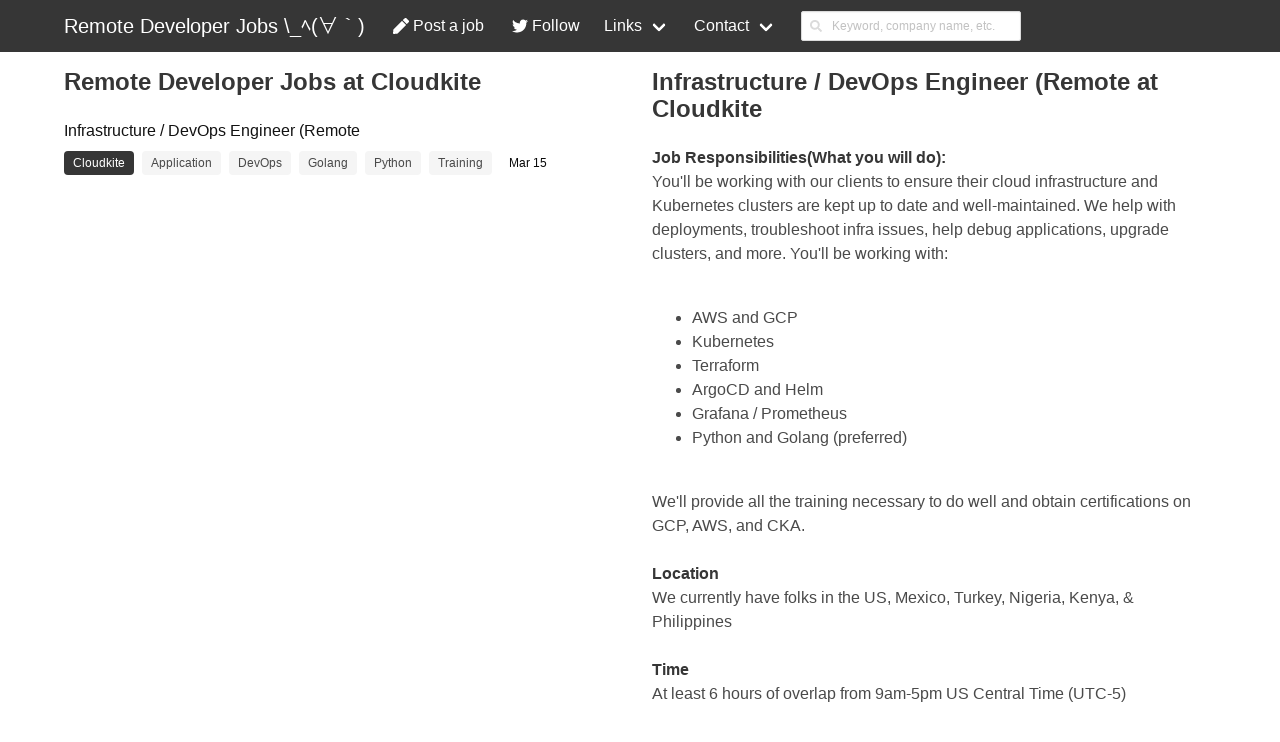

--- FILE ---
content_type: application/javascript
request_url: https://www.remote-developer-jobs.com/_nuxt/static/1648738932/manifest.js
body_size: 5841
content:
__NUXT_JSONP__("manifest.js", {routes:["\u002F","\u002Fpost","\u002Fsuccess","\u002Fcompany\u002Fremoteit","\u002Fjob\u002Fremoteit-senior-frontend-engineer","\u002Ftag\u002Fcss","\u002Ftype\u002Fcontractor","\u002Ftag\u002Ffrontend","\u002Ftag\u002Fdesign","\u002Ftag\u002Fhtml","\u002Ftag\u002Fjavascript","\u002Ftag\u002Fmanagement","\u002Ftag\u002Freact","\u002Ftag\u002Fsenior","\u002Ftag\u002Fsystems","\u002Ftag\u002Ftypescript","\u002Ftag\u002Fui","\u002Ftag\u002Fux","\u002Ftag\u002Fweb","\u002Fjob\u002F38170","\u002Fcompany\u002Fhuman-made-makers-of-altis-dxp","\u002Ftag\u002Flead","\u002Ftag\u002Fmobile","\u002Ftag\u002Fphp","\u002Ftag\u002Fsecurity","\u002Ftag\u002Ftraining","\u002Ftag\u002Fwordpress","\u002Ftag\u002Fwebsite","\u002Ftag\u002Fdevops","\u002Fjob\u002F38168","\u002Ftag\u002Fsql","\u002Fjob\u002Fhuman-made-makers-of-altis-dxp-senior-devops-engineer-aws-americas","\u002Fjob\u002F38167","\u002Fcompany\u002Fsynergy-sports","\u002Ftag\u002Fautomation","\u002Ftag\u002Fpython","\u002Ftag\u002Ftest","\u002Ftag\u002Fc-sharp","\u002Ftag\u002Fdot-net","\u002Fjob\u002F38162","\u002Ftag\u002Fdatabase","\u002Ftag\u002Fresearch","\u002Fcompany\u002Felectra-vehicles","\u002Fjob\u002F38161","\u002Fcompany\u002Fsendwave","\u002Ftag\u002Fandroid","\u002Fcompany\u002Fengooden-health","\u002Fcompany\u002Ftagleaf-inc","\u002Ftag\u002Ffull-stack","\u002Ftag\u002Flaravel","\u002Fjob\u002F38160","\u002Fcompany\u002Fworkstream-analytics-inc","\u002Ftag\u002Fanalyst","\u002Fjob\u002F522941","\u002Fcompany\u002Fadministrate","\u002Ftag\u002Fjava","\u002Ftag\u002Fruby","\u002Ftag\u002Fruby-on-rails","\u002Fjob\u002F522940","\u002Fjob\u002F522939","\u002Fjob\u002F22234","\u002Fcompany\u002Ftoptal","\u002Fjob\u002F517961","\u002Fcompany\u002Fcopado-strategic-services","\u002Ftag\u002Feducation","\u002Ftag\u002Fgame","\u002Ftag\u002Fsalesforce","\u002Fjob\u002F517847","\u002Fjob\u002Fcryptoslam-devops-engineer","\u002Fcompany\u002Fcryptoslam","\u002Fjob\u002F554401","\u002Fcompany\u002Fcalifornia-society-of-cpas","\u002Fcompany\u002Fcardinal-financial-company-lp","\u002Fjob\u002F350467","\u002Fcompany\u002Fsolute-gmbh","\u002Fjob\u002F547853","\u002Fcompany\u002Fpersonio","\u002Fjob\u002F555437","\u002Ftag\u002Fspring","\u002Ftag\u002Fspring-boot","\u002Fjob\u002F566538","\u002Fcompany\u002Fboehringer-ingelheim","\u002Ftag\u002Fbi","\u002Fcompany\u002Fwbs-gruppe","\u002Fjob\u002F566528","\u002Fjob\u002F556317","\u002Fjob\u002F529936","\u002Ftag\u002Ftableau","\u002Fjob\u002F566382","\u002Fcompany\u002Fgiant-swarm-gmbh","\u002Fjob\u002F561025","\u002Fjob\u002F160144","\u002Fjob\u002F560046","\u002Ftag\u002Fios","\u002Ftag\u002Fangular","\u002Fcompany\u002Fsuse","\u002Ftag\u002Fc","\u002Ftag\u002Fmaster's","\u002Fjob\u002F558030","\u002Fjob\u002F38159","\u002Fjob\u002F38158","\u002Ftype\u002Ffull-time","\u002Ftag\u002Fapplication","\u002Ftag\u002Fbackend","\u002Fjob\u002Fbitovi-sre-and-devops-consultant-remote-full-time-growing-team","\u002Fcompany\u002Fbitovi","\u002Fjob\u002F554241","\u002Fjob\u002F539503","\u002Fjob\u002F514397","\u002Ftag\u002Fc++","\u002Fjob\u002F566798","\u002Fcompany\u002Fsocial-sweetheartsr-gmbh","\u002Ftag\u002Fdjango","\u002Fjob\u002F566797","\u002Fjob\u002F541099","\u002Fcompany\u002Fnebulab","\u002Fjob\u002F541098","\u002Fjob\u002F541097","\u002Fjob\u002F566418","\u002Fcompany\u002Fjack-henry-and-associates-incr","\u002Fjob\u002F561040","\u002Fjob\u002F522359","\u002Fcompany\u002Fcosuno","\u002Fjob\u002F354357","\u002Fjob\u002F533136","\u002Ftag\u002Fscala","\u002Fjob\u002F565942","\u002Fcompany\u002Fx-team","\u002Ftag\u002Fgolang","\u002Fjob\u002F534451","\u002Fjob\u002F566566","\u002Fcompany\u002Fexodusio","\u002Fjob\u002F529103","\u002Fcompany\u002Fevs-llc","\u002Ftag\u002Foracle","\u002Fjob\u002F560729","\u002Fcompany\u002Fg2com-inc","\u002Fjob\u002F528320","\u002Fcompany\u002Fca-customer-alliance-gmbh","\u002Ftag\u002Fsymfony","\u002Fjob\u002F165235","\u002Fcompany\u002Fmaplarge","\u002Ftag\u002Fmath","\u002Fjob\u002F523004","\u002Fcompany\u002Fpragmateam","\u002Fjob\u002F565929","\u002Fcompany\u002Fkaliberai","\u002Fjob\u002F251476","\u002Fjob\u002F524803","\u002Fcompany\u002Fportland-webworks","\u002Ftag\u002Fgovernment","\u002Ftag\u002Freact-native","\u002Fjob\u002F566183","\u002Fcompany\u002Fchaturbate","\u002Fjob\u002F523560","\u002Fcompany\u002Fbetterup-inc","\u002Fjob\u002F524069","\u002Fcompany\u002Fsimplenexus-llc","\u002Ftag\u002Fswift","\u002Fjob\u002F523152","\u002Fjob\u002F566701","\u002Fcompany\u002Fc2fo","\u002Fjob\u002F538364","\u002Fjob\u002F546573","\u002Fcompany\u002Fsmiledirectclub","\u002Fjob\u002F557317","\u002Fcompany\u002Fcoda-payments","\u002Ftag\u002Fetl","\u002Fjob\u002F541319","\u002Fjob\u002F534462","\u002Fjob\u002F534448","\u002Fjob\u002F509900","\u002Fjob\u002F482097","\u002Fjob\u002F134022","\u002Fjob\u002F524306","\u002Ftag\u002Fdrupal","\u002Fjob\u002F523487","\u002Fcompany\u002Flone-wolf-technologies","\u002Ftag\u002Fsql-server","\u002Fjob\u002F566824","\u002Ftag\u002Fcollege","\u002Fjob\u002F566212","\u002Fjob\u002F523559","\u002Fjob\u002F561044","\u002Fcompany\u002Fpinnacle-21","\u002Ftag\u002Fadvocate","\u002Ftag\u002Fdelphi","\u002Fjob\u002F561553","\u002Fcompany\u002Feyeo-gmbh","\u002Fjob\u002F498049","\u002Fcompany\u002Favantgarde-creating-fans","\u002Ftag\u002Fflutter","\u002Fjob\u002F433429","\u002Fjob\u002F559394","\u002Fcompany\u002Falfaview-gmbh","\u002Ftag\u002Fmagento","\u002Fjob\u002F524065","\u002Fcompany\u002Ffinsera","\u002Fjob\u002F305864","\u002Fcompany\u002Fdisy-informationssysteme-gmbh","\u002Fjob\u002F549078","\u002Fcompany\u002Fshopware-ag","\u002Fjob\u002F525573","\u002Fcompany\u002Fmagnolia-international-ltd","\u002Fjob\u002F374068","\u002Fjob\u002F566063","\u002Fcompany\u002Feverli","\u002Ftag\u002Ffreelance","\u002Fjob\u002F555244","\u002Fjob\u002F561038","\u002Fjob\u002F558525","\u002Fjob\u002F558523","\u002Ftag\u002Fwpf","\u002Fjob\u002F558522","\u002Fjob\u002F556549","\u002Fjob\u002F555662","\u002Fjob\u002F545373","\u002Fjob\u002F553117","\u002Fcompany\u002Fcamunda","\u002Fjob\u002F550244","\u002Fjob\u002F536837","\u002Fjob\u002F99708","\u002Fjob\u002F124860","\u002Fjob\u002F566095","\u002Fcompany\u002Fapplied","\u002Fjob\u002F534456","\u002Fjob\u002F534453","\u002Ftag\u002Fcodeigniter","\u002Fjob\u002F534446","\u002Fjob\u002F561462","\u002Fjob\u002F556902","\u002Fjob\u002F536314","\u002Fjob\u002F525750","\u002Fjob\u002F529392","\u002Fjob\u002F529202","\u002Ftag\u002Fembedded","\u002Fjob\u002F566260","\u002Fcompany\u002Fwikimedia-foundation-inc","\u002Fjob\u002F566259","\u002Fjob\u002F534463","\u002Fjob\u002F534458","\u002Fjob\u002F534457","\u002Fjob\u002F566420","\u002Fcompany\u002Fmetova-inc","\u002Fjob\u002F545371","\u002Fjob\u002F566247","\u002Fjob\u002F534443","\u002Fjob\u002F287269","\u002Fjob\u002F538107","\u002Fjob\u002F566127","\u002Fcompany\u002Fvolusion-llc","\u002Fjob\u002F546565","\u002Fcompany\u002Fbranding-brand","\u002Fjob\u002F546545","\u002Fjob\u002F565648","\u002Fcompany\u002Ffinn","\u002Ftag\u002Fgraduate","\u002Fjob\u002F541482","\u002Fjob\u002F562303","\u002Fcompany\u002Fchalkboard-software-limited","\u002Fjob\u002F534439","\u002Fjob\u002F160721","\u002Fjob\u002F523561","\u002Fjob\u002F523552","\u002Fjob\u002F523125","\u002Fjob\u002F523006","\u002Fjob\u002F266652","\u002Fjob\u002F168157","\u002Fjob\u002F249610","\u002Fjob\u002F524537","\u002Fjob\u002F566756","\u002Fjob\u002F534460","\u002Fjob\u002F534449","\u002Fjob\u002F523681","\u002Fjob\u002F523558","\u002Fjob\u002F566755","\u002Fjob\u002F529656","\u002Fjob\u002F566709","\u002Ftag\u002Funiversity","\u002Fjob\u002F541678","\u002Fjob\u002F244362","\u002Fjob\u002F565756","\u002Fcompany\u002Flightmatter","\u002Fjob\u002F523002","\u002Fjob\u002F558871","\u002Fjob\u002F566769","\u002Fcompany\u002Fhigher-logic","\u002Fjob\u002F529217","\u002Fjob\u002F534513","\u002Fjob\u002F38147","\u002Fcompany\u002Fabout-you-se-and-co-kg","\u002Fjob\u002F38146","\u002Fjob\u002F38143","\u002Fcompany\u002Fnurelm","\u002Fjob\u002F38135","\u002Fcompany\u002Fburning-man","\u002Fjob\u002Fburning-man-development-operations-engineer","\u002Fjob\u002F566818","\u002Fjob\u002F566816","\u002Fjob\u002F38099","\u002Fcompany\u002Forder-desk","\u002Fjob\u002F38079","\u002Fcompany\u002Finventory-planner","\u002Fjob\u002F38078","\u002Fjob\u002F38067","\u002Fcompany\u002Fxm","\u002Fjob\u002F38049","\u002Fcompany\u002Fgodaddy","\u002Fjob\u002F38026","\u002Fcompany\u002Fautomattic","\u002Fjob\u002F38024","\u002Fcompany\u002Fnelnet","\u002Fjob\u002F565330","\u002Fcompany\u002Fchan-zuckerberg-initiative","\u002Ftag\u002Fphd","\u002Fjob\u002F555636","\u002Fjob\u002F528215","\u002Ftag\u002Fservicenow","\u002Fjob\u002F523557","\u002Fjob\u002F529018","\u002Fcompany\u002Fautotrader","\u002Fjob\u002F546359","\u002Fjob\u002F558039","\u002Fjob\u002F523562","\u002Fjob\u002F550386","\u002Fjob\u002F566287","\u002Fjob\u002F38140","\u002Fcompany\u002Fmorning-brew","\u002Fjob\u002F566143","\u002Fcompany\u002Faddefend-gmbh","\u002Fjob\u002F38098","\u002Fjob\u002F38071","\u002Fcompany\u002Fwe-make-websites","\u002Ftag\u002Fhybris","\u002Fjob\u002F38025","\u002Fjob\u002F486392","\u002Fcompany\u002Folo","\u002Fjob\u002F37979","\u002Fcompany\u002Fpxlp","\u002Fjob\u002F37951","\u002Fcompany\u002Fholo-limited","\u002Fjob\u002F566448","\u002Fcompany\u002Fnight-market","\u002Ftag\u002Fundergraduate","\u002Fjob\u002F37898","\u002Fcompany\u002Fcornershop-creative","\u002Fjob\u002F37893","\u002Fjob\u002F521077","\u002Fcompany\u002Fifit","\u002Fjob\u002F37885","\u002Fjob\u002F37820","\u002Fjob\u002F37810","\u002Fcompany\u002Fupscope","\u002Fjob\u002F38108","\u002Fcompany\u002Fmodern-tribe","\u002Fjob\u002F37999","\u002Fcompany\u002Fkinsta","\u002Fjob\u002F37992","\u002Fjob\u002F37974","\u002Fcompany\u002Fpeachpay","\u002Fjob\u002F37932","\u002Fjob\u002F37806","\u002Fjob\u002F37715","\u002Fcompany\u002Fyoko-co","\u002Fjob\u002F37701","\u002Fjob\u002F37686","\u002Fjob\u002F37640","\u002Fcompany\u002Fcodeable","\u002Fjob\u002F37602","\u002Fcompany\u002Fwebdevstudios","\u002Fjob\u002F37598","\u002Fjob\u002F529890","\u002Fcompany\u002Fmediavine","\u002Fjob\u002F37453","\u002Fcompany\u002Fdefiant-inc","\u002Fjob\u002F37440","\u002Fcompany\u002Fincsub-llc","\u002Fjob\u002F566195","\u002Fcompany\u002Fwpriders","\u002Fjob\u002F37437","\u002Fjob\u002F37431","\u002Fcompany\u002Fonthegosystems","\u002Fjob\u002F534445","\u002Fjob\u002F534444","\u002Fjob\u002F565675","\u002Fjob\u002F536631","\u002Fjob\u002F534454","\u002Fjob\u002Fsynergy-sports-devops-engineer-aws","\u002Fjob\u002F565846","\u002Fjob\u002F556779","\u002Fcompany\u002Ftausight","\u002Fjob\u002F566558","\u002Fcompany\u002Feci-software-solutions","\u002Fjob\u002F566504","\u002Fjob\u002F561566","\u002Ftag\u002Funity","\u002Ftag\u002Funreal-engine","\u002Fjob\u002F560597","\u002Fcompany\u002Fbaker-hughes","\u002Fjob\u002F566500","\u002Fcompany\u002Fbaeldung","\u002Ftype\u002Fpart-time","\u002Fjob\u002F525433","\u002Fcompany\u002Fascensus","\u002Fjob\u002F566768","\u002Fjob\u002F38131","\u002Fcompany\u002Fvoltex-electrical","\u002Fjob\u002F38130","\u002Fcompany\u002Farticheck","\u002Ftag\u002Fxamarin","\u002Fjob\u002F552166","\u002Fjob\u002F38057","\u002Fjob\u002F560454","\u002Fjob\u002F38142","\u002Fcompany\u002Fupkoi-inc","\u002Fcompany\u002Fhotjar","\u002Fjob\u002F38141","\u002Fjob\u002Fivpn-system-administrator-2","\u002Fcompany\u002Fivpn","\u002Fjob\u002F38114","\u002Fcompany\u002Flead-sherpa-inc","\u002Fjob\u002F38041","\u002Fjob\u002F528840","\u002Fjob\u002F525037","\u002Fcompany\u002Fstyleseat","\u002Fjob\u002F529175","\u002Fjob\u002F566530","\u002Fjob\u002F562302","\u002Fjob\u002F38084","\u002Fcompany\u002Fcarb-manager","\u002Fjob\u002F38034","\u002Fjob\u002F38022","\u002Fjob\u002Fxm-android-developer-cyprus-greece-or-remote-2","\u002Fjob\u002F37996","\u002Fcompany\u002Ftrustworthy","\u002Ftag\u002Farts","\u002Fjob\u002F521510","\u002Fcompany\u002Flivefront","\u002Fjob\u002F37868","\u002Fcompany\u002Fnelnet-community-engagement-nce","\u002Fjob\u002F37866","\u002Fcompany\u002Fvidaloop","\u002Fjob\u002F37844","\u002Fcompany\u002Fdidomi","\u002Fjob\u002F550764","\u002Fcompany\u002Fuship","\u002Fjob\u002F37801","\u002Fcompany\u002Faldrin","\u002Fjob\u002F37749","\u002Fcompany\u002Fchalkboard","\u002Fjob\u002F37720","\u002Fjob\u002F37705","\u002Fcompany\u002Farborxr","\u002Fjob\u002F37689","\u002Fjob\u002F566135","\u002Fcompany\u002Fgoodgame-studios","\u002Fjob\u002F38085","\u002Fcompany\u002Fmaple-media","\u002Fjob\u002F566084","\u002Fcompany\u002Fims","\u002Fjob\u002F38061","\u002Fcompany\u002Fnumrah","\u002Fjob\u002F38035","\u002Fjob\u002F37972","\u002Fcompany\u002Fwalletconnect","\u002Fjob\u002F37963","\u002Fcompany\u002Fphotobooth-supply-co","\u002Fjob\u002F37958","\u002Fcompany\u002Fmobilecoin","\u002Fjob\u002F566764","\u002Fjob\u002F37881","\u002Fjob\u002F37811","\u002Fcompany\u002Fneybox-digital-ltd","\u002Fjob\u002F37652","\u002Fjob\u002F37651","\u002Fjob\u002F37650","\u002Fjob\u002Fengooden-health-principal-cloud-devops-engineer","\u002Fjob\u002F38138","\u002Fcompany\u002Fuserevidence","\u002Fjob\u002F38134","\u002Fcompany\u002Fmulti-media-llc","\u002Fjob\u002F236387","\u002Fjob\u002F38077","\u002Fcompany\u002Fsamotics-bv","\u002Fjob\u002F566081","\u002Fcompany\u002Ftrusted-shops-gmbh","\u002Fjob\u002F38046","\u002Fcompany\u002Fsamotics","\u002Fjob\u002F566628","\u002Fcompany\u002Ffinocomp","\u002Fjob\u002F38088","\u002Fcompany\u002Fnathan-james","\u002Fjob\u002F38076","\u002Fjob\u002Fnathan-james-software-engineer","\u002Fjob\u002F305466","\u002Fjob\u002F37981","\u002Fcompany\u002Fmegaverse","\u002Fjob\u002F37964","\u002Fcompany\u002Fpallo","\u002Fjob\u002F37925","\u002Fjob\u002F566384","\u002Fcompany\u002Fready2order-gmbh","\u002Fjob\u002F37783","\u002Fjob\u002F37706","\u002Fcompany\u002Fgivecloud","\u002Fjob\u002F566673","\u002Fcompany\u002Ffullscript","\u002Fjob\u002F566577","\u002Fcompany\u002Fpentalog","\u002Fjob\u002F566576","\u002Fjob\u002F37407","\u002Fcompany\u002Ftixel","\u002Fjob\u002Fx-team-php-developer-1","\u002Fjob\u002F546360","\u002Fjob\u002F38126","\u002Fcompany\u002F100co","\u002Fjob\u002F38070","\u002Fcompany\u002Fdoximity","\u002Fjob\u002F38004","\u002Fjob\u002F566766","\u002Fjob\u002F37906","\u002Fcompany\u002Fjibble-ltd","\u002Fjob\u002Famerican-barcode-rfid-software-ba-qa-analyst","\u002Fcompany\u002Famerican-barcode-and-rfid","\u002Fjob\u002F559002","\u002Fcompany\u002Fsupermetrics-oy","\u002Fjob\u002F550915","\u002Fcompany\u002Foutschool","\u002Fjob\u002F37834","\u002Fcompany\u002Fcircle","\u002Fjob\u002F565891","\u002Fjob\u002F37767","\u002Fcompany\u002Fbluemodus","\u002Ftag\u002Fsitecore","\u002Fjob\u002F566694","\u002Fjob\u002F566775","\u002Fjob\u002F38136","\u002Fcompany\u002Fflairhr","\u002Fjob\u002F38123","\u002Fjob\u002F38100","\u002Fcompany\u002Fpaynearme","\u002Fjob\u002F532885","\u002Fcompany\u002Fig-group","\u002Fjob\u002F565331","\u002Fjob\u002F37986","\u002Fcompany\u002Fagent-pronto","\u002Fjob\u002F37957","\u002Fcompany\u002Fsafehub","\u002Fjob\u002F537679","\u002Fjob\u002F37840","\u002Fcompany\u002Fvendo","\u002Fjob\u002F37833","\u002Fjob\u002F37822","\u002Fcompany\u002Ffetlife","\u002Fjob\u002F37809","\u002Fcompany\u002Fpolitech","\u002Fjob\u002F37800","\u002Fcompany\u002Fboundless","\u002Fjob\u002F554278","\u002Fjob\u002Fcircle-devops-engineer-sre","\u002Fjob\u002F37759","\u002Fcompany\u002Faic","\u002Fjob\u002F519780","\u002Fcompany\u002Fhome-chef","\u002Fjob\u002F519747","\u002Fjob\u002F37723","\u002Fcompany\u002Fheepsy-moonio","\u002Fjob\u002F37704","\u002Fcompany\u002Fconvertflow","\u002Fjob\u002F22120","\u002Fjob\u002F545086","\u002Fjob\u002F561565","\u002Fjob\u002F534447","\u002Fjob\u002F38149","\u002Fcompany\u002Fschoolinks","\u002Fjob\u002F38113","\u002Fjob\u002Fschoolinks-site-reliability-engineer","\u002Fjob\u002Fschoolinks-devops-sre","\u002Fjob\u002F38097","\u002Fcompany\u002Fteal","\u002Ftag\u002Fr","\u002Fjob\u002F38053","\u002Fcompany\u002Fmindgrub","\u002Fjob\u002F37980","\u002Fcompany\u002Fchili-piper","\u002Fjob\u002F37858","\u002Fcompany\u002Faveva","\u002Fjob\u002F530699","\u002Fcompany\u002Fthe-realreal","\u002Fjob\u002F536838","\u002Fcompany\u002Fsailpoint-technologies-inc","\u002Fjob\u002F558411","\u002Fcompany\u002Fwestern-governors-university","\u002Fjob\u002F527435","\u002Fcompany\u002Fsyncsmartio","\u002Fjob\u002F561428","\u002Fcompany\u002Fcanonical","\u002Fjob\u002F37586","\u002Fcompany\u002Farth-consulting","\u002Ftag\u002Finformatica","\u002Fjob\u002F157276","\u002Fcompany\u002Faxsy","\u002Fjob\u002F561382","\u002Fcompany\u002Fuberall-gmbh","\u002Fjob\u002F566587","\u002Fjob\u002F566586","\u002Fjob\u002F37426","\u002Fjob\u002F37412","\u002Fcompany\u002Freup-education","\u002Fjob\u002F38121","\u002Fjob\u002F38101","\u002Fcompany\u002Fredesign-health","\u002Fjob\u002Fredesign-health-senior-devops-engineer","\u002Fjob\u002F38048","\u002Fcompany\u002Flittlepay","\u002Fjob\u002F566038","\u002Fcompany\u002Fmarketaxess-holdings-inc","\u002Fjob\u002F37709","\u002Fcompany\u002Fgridium","\u002Fjob\u002F566621","\u002Fjob\u002F566618","\u002Fjob\u002F37481","\u002Fcompany\u002Fmasabi","\u002Fjob\u002F566585","\u002Fjob\u002F534722","\u002Fcompany\u002Faccenture-romania","\u002Fjob\u002F536624","\u002Fjob\u002F37926","\u002Fcompany\u002Fmetabase","\u002Fjob\u002Fmetabase-senior-devops-engineer","\u002Fjob\u002F37892","\u002Fcompany\u002Fkoffie-labs","\u002Fjob\u002F37862","\u002Fjob\u002F488303","\u002Fjob\u002F37843","\u002Fjob\u002F552046","\u002Fjob\u002F37595","\u002Fcompany\u002Ftutorme","\u002Fjob\u002F566588","\u002Fjob\u002F566200","\u002Fjob\u002F37447","\u002Fcompany\u002Fnelnet-community-engagement","\u002Ftag\u002Fpower-bi","\u002Fjob\u002Finfiniteworld-technical-systems-analyst","\u002Fcompany\u002Finfiniteworld","\u002Fjob\u002F206917","\u002Fjob\u002F460979","\u002Fcompany\u002Fiovlabs","\u002Fjob\u002F37947","\u002Fjob\u002F566719","\u002Fcompany\u002Fcisco-meraki","\u002Fjob\u002F562423","\u002Fcompany\u002Fpercona-staffing-llc","\u002Fjob\u002F566371","\u002Fjob\u002F37746","\u002Fjob\u002F37743","\u002Fjob\u002F518361","\u002Fjob\u002F517987","\u002Fcompany\u002Fanalytics-fire","\u002Fjob\u002F558426","\u002Fcompany\u002Fhewlett-packard-enterprise","\u002Fjob\u002F37553","\u002Fcompany\u002Fhireclout","\u002Fjob\u002F535495","\u002Fjob\u002F37517","\u002Fcompany\u002Fplatformsh","\u002Fjob\u002F566603","\u002Fcompany\u002Fmariadb","\u002Ftype\u002Fintern","\u002Fjob\u002F566634","\u002Fcompany\u002Fspekit","\u002Fjob\u002F561032","\u002Fcompany\u002Fcipher-tech-solutions-inc","\u002Ftag\u002Fentry-level","\u002Fjob\u002F565327","\u002Fjob\u002F37997","\u002Fjob\u002F566300","\u002Fcompany\u002Fmufg","\u002Fjob\u002F566297","\u002Fjob\u002F37483","\u002Fcompany\u002Ftyler-technologies","\u002Fjob\u002F566564","\u002Fjob\u002F38039","\u002Fcompany\u002Fglobalvision","\u002Fjob\u002F566615","\u002Fjob\u002F566620","\u002Fjob\u002F566617","\u002Fjob\u002F37441","\u002Fjob\u002F566571","\u002Fjob\u002F566570","\u002Fjob\u002F37923","\u002Fcompany\u002Fmyagi","\u002Fjob\u002F37733","\u002Fcompany\u002Flaterpay","\u002Fjob\u002F37697","\u002Fcompany\u002Fcommit","\u002Fjob\u002F37480","\u002Fcompany\u002Flearncube","\u002Fjob\u002F523351","\u002Fcompany\u002Fdaupler-inc","\u002Fjob\u002F550527","\u002Fjob\u002F38086","\u002Fjob\u002Fnumrah-devops-engineer-1","\u002Fjob\u002F38066","\u002Fcompany\u002Ffindify","\u002Fjob\u002F566793","\u002Fjob\u002Ffindify-lead-devops-engineer","\u002Fjob\u002F559442","\u002Fjob\u002F562416","\u002Fcompany\u002Fsnowplow-analytics","\u002Fcompany\u002Fdatasembly","\u002Ftag\u002Fclojure","\u002Fjob\u002F527807","\u002Fcompany\u002Ftradeshift","\u002Fjob\u002F519800","\u002Fjob\u002F566296","\u002Fjob\u002F37538","\u002Fcompany\u002Fchainlink-labs","\u002Fjob\u002F372382","\u002Fcompany\u002Failo","\u002Fjob\u002F566486","\u002Fcompany\u002Frelex","\u002Fjob\u002F522851","\u002Fjob\u002Fpostie-inc-scala-engineer","\u002Fcompany\u002Fpostie-inc","\u002Fjob\u002Fx-team-wordpress-developer-2","\u002Fjob\u002Fx-team-vue-js-developer","\u002Fjob\u002Fx-team-go-developer-asia-pacific","\u002Fjob\u002Fx-team-ruby-rails-developer","\u002Fjob\u002Fx-team-react-native-developer-4","\u002Fjob\u002Fx-team-react-developer-1","\u002Fjob\u002Fx-team-qa-automation-engineer-1","\u002Fjob\u002Fx-team-python-developer-2","\u002Fjob\u002Fx-team-node-js-developer-7","\u002Fjob\u002F331741","\u002Fjob\u002F38023","\u002Fcompany\u002Fgruntwork","\u002Fjob\u002F539249","\u002Fjob\u002F525347","\u002Fcompany\u002Fheetch","\u002Fjob\u002Fcloudkite-infrastructure-devops-engineer-remote-europe-africa-central-america-1","\u002Fcompany\u002Fcloudkite","\u002Fjob\u002F524395","\u002Fcompany\u002Fpento","\u002Fjob\u002F566356","\u002Fjob\u002F37711","\u002Fcompany\u002Fzapata-computing","\u002Fjob\u002F37679","\u002Fjob\u002F37660","\u002Fcompany\u002Fbitfinex","\u002Ftag\u002Fsolidity","\u002Fjob\u002F37654","\u002Fjob\u002F553806","\u002Fjob\u002F37574","\u002Fcompany\u002Fjuni","\u002Fjob\u002F37488","\u002Fjob\u002F504555","\u002Fjob\u002F558054","\u002Fjob\u002F566306","\u002Fjob\u002F566488","\u002Fcompany\u002Fatmaio","\u002Fjob\u002F37541","\u002Fjob\u002F37540","\u002Fjob\u002F37539","\u002Fjob\u002Fchainlink-labs-site-reliability-engineer-1","\u002Fjob\u002F37575","\u002Fcompany\u002Fprezly","\u002Fjob\u002F566238","\u002Fcompany\u002Fcompucorp","\u002Fjob\u002F38144","\u002Fcompany\u002Fnodle","\u002Fjob\u002F558415","\u002Fjob\u002F37624","\u002Fcompany\u002Fmathspace","\u002Fjob\u002F557022","\u002Fjob\u002F37432","\u002Fjob\u002F561047","\u002Fjob\u002Fwingspan-presales-solutions-engineer","\u002Fcompany\u002Fwingspan","\u002Fjob\u002Fswimlane-site-reliability-engineer-sre","\u002Fcompany\u002Fswimlane","\u002Fjob\u002F38150","\u002Fcompany\u002Fintel-corporation","\u002Fjob\u002F521448","\u002Fcompany\u002Fstardog-union","\u002Fjob\u002F37831","\u002Fcompany\u002Fagile-six","\u002Fjob\u002F550609","\u002Fjob\u002F530027","\u002Fjob\u002F523350","\u002Fjob\u002F37411","\u002Fcompany\u002Fmedme-health","\u002Fjob\u002Fsilktide-platform-engineer","\u002Fcompany\u002Fsilktide","\u002Fjob\u002F38058","\u002Fcompany\u002Fharvest","\u002Fjob\u002F38020","\u002Fcompany\u002Fg2i-inc","\u002Fjob\u002F30895","\u002Fcompany\u002Ftoptal-llc","\u002Fjob\u002F537938","\u002Fjob\u002F37797","\u002Fjob\u002F566707","\u002Fjob\u002F565782","\u002Fjob\u002F37614","\u002Fjob\u002F37600","\u002Fcompany\u002Fxfiveco-pty-ltd","\u002Fjob\u002F37594","\u002Fjob\u002F566627","\u002Fcompany\u002Fenvato-mexico","\u002Fjob\u002F37880","\u002Fjob\u002F37848","\u002Fjob\u002F38037","\u002Fcompany\u002Fswiftvee","\u002Fjob\u002F565872","\u002Fjob\u002F37613","\u002Fjob\u002F37921","\u002Fjob\u002F37655","\u002Fjob\u002F557316","\u002Fjob\u002F368571","\u002Fjob\u002F37672","\u002Fjob\u002F566652","\u002Fjob\u002F557351","\u002Fjob\u002Floadsmart-senior-site-reliability-engineer-remote-latam","\u002Fcompany\u002Floadsmart","\u002Fjob\u002F37703","\u002Fcompany\u002Ften7","\u002Fjob\u002F566176","\u002Fcompany\u002Fthe-focusrite-group","\u002Fjob\u002F37989","\u002Fjob\u002F37842","\u002Fjob\u002F448572","\u002Fjob\u002F37748","\u002Fjob\u002F467497","\u002Fjob\u002F37719","\u002Fjob\u002F561982","\u002Fjob\u002F566273","\u002Fjob\u002F516558","\u002Fjob\u002F566220","\u002Fcompany\u002Fdynamic-planner","\u002Fjob\u002F566595","\u002Fjob\u002F566590","\u002Fjob\u002Flegalconnect-senior-cloud-software-engineer","\u002Fcompany\u002Flegalconnect","\u002Fjob\u002F565329","\u002Fjob\u002F565977","\u002Fjob\u002F537683","\u002Fjob\u002F548067","\u002Fjob\u002F38124","\u002Fjob\u002F37990","\u002Fjob\u002F37983","\u002Fcompany\u002Fcovergo","\u002Fjob\u002F559203","\u002Fcompany\u002Fshorthand-pty-ltd","\u002Fjob\u002F566744","\u002Fcompany\u002Fwithme-health","\u002Ftag\u002Fsdet","\u002Fjob\u002F37846","\u002Fjob\u002F555423","\u002Fjob\u002F37841","\u002Fjob\u002F562310","\u002Fjob\u002F461308","\u002Fjob\u002F566672","\u002Fjob\u002F37687","\u002Fjob\u002F37965","\u002Fcompany\u002Fcancer-support-community","\u002Fjob\u002F516839","\u002Fcompany\u002Fmarket-resource-partners","\u002Fjob\u002F37446","\u002Fcompany\u002Fcar-next-door","\u002Fjob\u002F504206","\u002Fjob\u002F566593","\u002Fjob\u002F37852","\u002Fjob\u002F526313","\u002Fjob\u002F566286","\u002Fjob\u002F565757","\u002Fjob\u002F37671","\u002Fcompany\u002Fkarat","\u002Fjob\u002F565630","\u002Fcompany\u002Fkaratcom","\u002Fjob\u002F565629","\u002Fjob\u002F565628","\u002Fjob\u002F565627","\u002Fjob\u002F565626","\u002Fjob\u002F565625","\u002Fjob\u002F565624","\u002Fjob\u002F37522","\u002Fcompany\u002F4-corner-resources","\u002Fjob\u002F37882","\u002Fjob\u002F38122","\u002Fcompany\u002Ftado-gmbh","\u002Fjob\u002F566398","\u002Fjob\u002F517646","\u002Fjob\u002F37478","\u002Fjob\u002F534721","\u002Fjob\u002F37850","\u002Fjob\u002F519612","\u002Fjob\u002F566449","\u002Fjob\u002F562585","\u002Fjob\u002F451982","\u002Fjob\u002F451981","\u002Fjob\u002F512382","\u002Fjob\u002F518811","\u002Fjob\u002F565632","\u002Fjob\u002F566565","\u002Fjob\u002F565621","\u002Fjob\u002F518082","\u002Fcompany\u002Fhennge-kk","\u002Fjob\u002F522975","\u002Fjob\u002F37688","\u002Fjob\u002F566633","\u002Fjob\u002F551202","\u002Fjob\u002F37572","\u002Fcompany\u002Fcorpay-one","\u002Fjob\u002Fcorpay-one-it-project-manager-scrum-master","\u002Fjob\u002F566338","\u002Fjob\u002F37566","\u002Fjob\u002Fautomattic-senior-systems-engineer","\u002Fjob\u002F565976","\u002Fjob\u002F565328","\u002Fjob\u002F37678","\u002Fjob\u002F37933","\u002Fcompany\u002Fnannyml","\u002Fjob\u002Ffathom-senior-full-stack-engineer-1","\u002Fcompany\u002Ffathom","\u002Fjob\u002F557353","\u002Fjob\u002F557349","\u002Fjob\u002F566146","\u002Fjob\u002F38050","\u002Fjob\u002Folo-senior-site-reliability-engineer-1","\u002Fjob\u002F417822","\u002Fjob\u002F37904","\u002Fjob\u002F406267","\u002Fjob\u002F527052","\u002Fjob\u002F516917","\u002Fjob\u002F529888","\u002Fjob\u002Fonthegosystems-senior-developer-for-wordpress-plugin","\u002Fjob\u002F566557","\u002Fjob\u002F565868","\u002Fjob\u002F37423","\u002Fjob\u002F566749","\u002Fjob\u002F37683","\u002Fjob\u002F37623","\u002Fjob\u002F556907","\u002Fcompany\u002Fversus-systems","\u002Fjob\u002F37985","\u002Fcompany\u002Falice-and-smith","\u002Fjob\u002F566687","\u002Fjob\u002Fdeon-xamarin-developer-senior-net-csharp","\u002Fcompany\u002Fdeon","\u002Fjob\u002F37739","\u002Fjob\u002F37682","\u002Fjob\u002F37680","\u002Fjob\u002F561459","\u002Fjob\u002F38052","\u002Fjob\u002Ftrustworthy-senior-devops-security-engineer","\u002Fjob\u002F557607","\u002Fjob\u002F37677","\u002Fjob\u002F37405","\u002Fjob\u002F566703","\u002Fjob\u002F38115","\u002Fjob\u002F566138","\u002Fjob\u002F37658","\u002Fjob\u002F38082","\u002Fjob\u002F566622","\u002Fjob\u002F553248","\u002Fjob\u002F556894","\u002Fjob\u002F38044","\u002Fjob\u002Fsamotics-software-engineer-cloud-devops","\u002Fjob\u002F566741","\u002Fjob\u002F566401","\u002Fjob\u002F566174","\u002Fjob\u002F566400","\u002Fjob\u002F566594","\u002Fjob\u002F566592","\u002Fjob\u002F566591","\u002Fjob\u002F566583","\u002Fjob\u002F566582","\u002Fjob\u002F566581","\u002Fjob\u002F566580","\u002Fjob\u002F566579","\u002Fjob\u002F566578","\u002Fjob\u002F566572","\u002Fjob\u002Fdoximity-data-integration-engineer-1","\u002Fjob\u002Fdoximity-sr-software-engineer-platform","\u002Fjob\u002Fdoximity-sr-software-engineer-security","\u002Fjob\u002Fdoximity-sr-devops-engineer-platform","\u002Fjob\u002Fdoximity-sr-data-infrastructure-engineer","\u002Fjob\u002F566250","\u002Fjob\u002F566357","\u002Fjob\u002F566693","\u002Fjob\u002F566612","\u002Fjob\u002F566611","\u002Fjob\u002F37433","\u002Fjob\u002Fvendo-ruby-on-rails-developer-with-react-skills-2-250-3-600","\u002Fjob\u002F37492","\u002Fcompany\u002Ffollow-up-boss","\u002Fjob\u002Ffollow-up-boss-data-scientist","\u002Fjob\u002Ffollow-up-boss-data-analyst","\u002Fjob\u002F557352","\u002Fjob\u002F557350","\u002Fjob\u002F519814","\u002Fjob\u002F519804","\u002Fjob\u002F530814","\u002Fjob\u002F519661","\u002Fjob\u002F530389","\u002Fjob\u002F461307","\u002Fjob\u002F454608","\u002Fjob\u002F535900","\u002Fjob\u002F566318","\u002Fjob\u002F566676","\u002Fjob\u002F566610","\u002Fjob\u002F566609","\u002Fjob\u002F535275","\u002Fjob\u002F501791","\u002Fcompany\u002Ffluyo","\u002Fjob\u002F550598","\u002Fjob\u002Finfiniteworld-scrum-master","\u002Fjob\u002F416113","\u002Fjob\u002F566776","\u002Fjob\u002F566245","\u002Fjob\u002F566647","\u002Fjob\u002F566244","\u002Fjob\u002F559426","\u002Fjob\u002F559433","\u002Fjob\u002F559427","\u002Fjob\u002F559431","\u002Fjob\u002F559420","\u002Fjob\u002F559428","\u002Fjob\u002F559444","\u002Fjob\u002F566303","\u002Fjob\u002F536083","\u002Fjob\u002F525343","\u002Fjob\u002F525340","\u002Fjob\u002F37710","\u002Fjob\u002F528797","\u002Fjob\u002F37676","\u002Fjob\u002Fadvanced-blockchain-frontend-lead-react","\u002Fcompany\u002Fadvanced-blockchain","\u002Fjob\u002Fadvanced-blockchain-senior-backend-developer-defi","\u002Fjob\u002F566393","\u002Fjob\u002F524720","\u002Fjob\u002F566210","\u002Fjob\u002F557321","\u002Fjob\u002F37643","\u002Fjob\u002F37563","\u002Fjob\u002F37977","\u002Fjob\u002F566758","\u002Fjob\u002F37995","\u002Fjob\u002F37994","\u002Fjob\u002F38064"]})

--- FILE ---
content_type: application/javascript
request_url: https://www.remote-developer-jobs.com/_nuxt/dee0f96.js
body_size: 16154
content:
(window.webpackJsonp=window.webpackJsonp||[]).push([[4,2,3],{1139:function(n,o,e){var map={"./100co.json":[1147,14],"./24g.json":[1148,15],"./4-corner-resources.json":[1149,16],"./abine.json":[1150,17],"./about-you-se-and-co-kg.json":[1151,18],"./accenture-romania.json":[1152,19],"./adaptavist.json":[1153,20],"./addefend-gmbh.json":[1154,21],"./administrate.json":[1155,22],"./advanced-blockchain.json":[1156,23],"./agencyanalytics.json":[1157,24],"./agent-pronto.json":[1158,25],"./agile-six.json":[1159,26],"./agreena.json":[1160,27],"./aha.json":[1161,28],"./aic.json":[1162,29],"./ailo.json":[1163,30],"./aldrin.json":[1164,31],"./alfaview-gmbh.json":[1165,32],"./alice-and-smith.json":[1166,33],"./almanac.json":[1167,34],"./amazee-labs.json":[1168,35],"./amazeeio.json":[1169,36],"./american-barcode-and-rfid.json":[1170,37],"./analytics-fire.json":[1171,38],"./anoma-heliax.json":[1172,39],"./apogee.json":[1173,40],"./appevolve.json":[1174,41],"./appfigures.json":[1175,42],"./applied.json":[1176,43],"./arborxr.json":[1177,44],"./archetype-themes.json":[1178,45],"./arth-consulting.json":[1179,46],"./articheck.json":[1180,47],"./ascensus.json":[1181,48],"./assemblyai.json":[1182,49],"./atmaio.json":[1183,50],"./automattic.json":[1184,51],"./autotrader.json":[1185,52],"./avantgarde-creating-fans.json":[1186,53],"./avature.json":[1187,54],"./aveva.json":[1188,55],"./axsy.json":[1189,56],"./baeldung.json":[1190,57],"./baker-hughes.json":[1191,58],"./betterup-inc.json":[1192,59],"./beyond.json":[1193,60],"./bitfinex.json":[1194,61],"./bitovi.json":[1195,62],"./bluemodus.json":[1196,63],"./bodeswellio.json":[1197,64],"./boehringer-ingelheim.json":[1198,65],"./bonfire.json":[1199,66],"./boundless.json":[1200,67],"./brandbastion.json":[1201,68],"./branding-brand.json":[1202,69],"./brightmarbles.json":[1203,70],"./burning-man.json":[1204,71],"./c2fo.json":[1205,72],"./ca-customer-alliance-gmbh.json":[1206,73],"./california-society-of-cpas.json":[1207,74],"./camunda.json":[1208,75],"./cancer-support-community.json":[1209,76],"./canonical.json":[1210,77],"./car-next-door.json":[1211,78],"./carb-manager.json":[1212,79],"./cardinal-financial-company-lp.json":[1213,80],"./careerplug.json":[1214,81],"./cast-ai.json":[1215,82],"./chainlink-labs.json":[1216,83],"./chalkboard-software-limited.json":[1217,84],"./chalkboard.json":[1218,85],"./chan-zuckerberg-initiative.json":[1219,86],"./chartmogul.json":[1220,87],"./chaturbate.json":[1221,88],"./chili-piper.json":[1222,89],"./cipher-tech-solutions-inc.json":[1223,90],"./circle.json":[1224,91],"./cisco-meraki.json":[1225,92],"./close.json":[1226,93],"./cloudkite.json":[1227,94],"./cloudzero.json":[1228,95],"./coda-payments.json":[1229,96],"./codeable.json":[1230,97],"./cognitive-space.json":[1231,98],"./colabra.json":[1232,99],"./commit.json":[1233,100],"./compucorp.json":[1234,101],"./conexess-group.json":[1235,102],"./convertflow.json":[1236,103],"./copado-strategic-services.json":[1237,104],"./cornershop-creative.json":[1238,105],"./corpay-one.json":[1239,106],"./cosuno.json":[1240,107],"./covergo.json":[1241,108],"./crazy-games.json":[1242,109],"./cryptoslam.json":[1243,110],"./cube.json":[1244,111],"./daily-kos.json":[1245,112],"./datasembly.json":[1246,113],"./daupler-inc.json":[1247,114],"./defiant-inc.json":[1248,115],"./deon.json":[1249,116],"./diconium-group.json":[1250,117],"./didomi.json":[1251,118],"./disco.json":[1252,119],"./disy-informationssysteme-gmbh.json":[1253,120],"./dnsimple.json":[1254,121],"./doximity.json":[1255,122],"./doxyme.json":[1256,123],"./dynamic-planner.json":[1257,124],"./ebury.json":[1258,125],"./eci-software-solutions.json":[1259,126],"./elearning-industry.json":[1260,127],"./electra-vehicles.json":[1261,128],"./engooden-health.json":[1262,129],"./enigma.json":[1263,130],"./ensek.json":[1264,131],"./envato-mexico.json":[1265,132],"./epion-health.json":[1266,133],"./everfi.json":[1267,134],"./everli.json":[1268,135],"./evs-llc.json":[1269,136],"./exodusio.json":[1270,137],"./eyeo-gmbh.json":[1271,138],"./fathom.json":[1272,139],"./fetlife.json":[1273,140],"./filescom.json":[1274,141],"./findify.json":[1275,142],"./finn.json":[1276,143],"./finocomp.json":[1277,144],"./finsera.json":[1278,145],"./five-star-technology-solutions.json":[1279,146],"./flairhr.json":[1280,147],"./flanksource.json":[1281,148],"./fleetio.json":[1282,149],"./flightradar24.json":[1283,150],"./fluyo.json":[1284,151],"./flyr-inc.json":[1285,152],"./focal-systems.json":[1286,153],"./follow-up-boss.json":[1287,154],"./forusall.json":[1288,155],"./freethink-media-inc.json":[1289,156],"./fullscript.json":[1290,157],"./g2com-inc.json":[1291,158],"./g2i-inc.json":[1292,159],"./giant-swarm-gmbh.json":[1293,160],"./giant-swarm.json":[1294,161],"./gig-wage.json":[1295,162],"./givecloud.json":[1296,163],"./globalvision.json":[1297,164],"./godaddy.json":[1298,165],"./goodgame-studios.json":[1299,166],"./gridium.json":[1300,167],"./gruntwork.json":[1301,168],"./harvest.json":[1302,169],"./heepsy-moonio.json":[1303,170],"./heetch.json":[1304,171],"./hennge-kk.json":[1305,172],"./hewlett-packard-enterprise.json":[1306,173],"./hicx.json":[1307,174],"./higher-logic.json":[1308,175],"./hireclout.json":[1309,176],"./holidaycheck-group-ag.json":[1310,177],"./holo-limited.json":[1311,178],"./home-chef.json":[1312,179],"./hornet-networks-limited.json":[1313,180],"./hotjar.json":[1314,181],"./human-made-makers-of-altis-dxp.json":[1315,182],"./hunter.json":[1316,183],"./ifit.json":[1317,184],"./ig-group.json":[1318,185],"./impala.json":[1319,186],"./ims.json":[1320,187],"./incsub-llc.json":[1321,188],"./infiniteworld.json":[1322,189],"./intel-corporation.json":[1323,190],"./inventory-planner.json":[1324,191],"./iovlabs.json":[1325,192],"./iubenda.json":[1326,193],"./ivpn.json":[1327,194],"./jack-henry-and-associates-incr.json":[1328,195],"./jibble-ltd.json":[1329,196],"./juni.json":[1330,197],"./kaliberai.json":[1331,198],"./karat.json":[1332,199],"./karatcom.json":[1333,200],"./kinsta.json":[1334,201],"./koffie-labs.json":[1335,202],"./komoot.json":[1336,203],"./laterpay.json":[1337,204],"./lead-sherpa-inc.json":[1338,205],"./leaf-logistics.json":[1339,206],"./learncube.json":[1340,207],"./legalconnect.json":[1341,208],"./lightmatter.json":[1342,209],"./linq.json":[1343,210],"./littlepay.json":[1344,211],"./livefront.json":[1345,212],"./loadsmart.json":[1346,213],"./logocom.json":[1347,214],"./lone-wolf-technologies.json":[1348,215],"./machinio.json":[1349,216],"./magnolia-international-ltd.json":[1350,217],"./maplarge.json":[1351,218],"./maple-media.json":[1352,219],"./mariadb.json":[1353,220],"./market-resource-partners.json":[1354,221],"./marketaxess-holdings-inc.json":[1355,222],"./marketer-technologies-as.json":[1356,223],"./masabi.json":[1357,224],"./mathspace.json":[1358,225],"./mcdonalds-corporation.json":[1359,226],"./mediavine.json":[1360,227],"./medme-health.json":[1361,228],"./medrecord-bv.json":[1362,229],"./megaverse.json":[1363,230],"./melms-media-llc.json":[1364,231],"./meraki.json":[1365,232],"./metabase.json":[1366,233],"./metova-inc.json":[1367,234],"./mhr.json":[1368,235],"./mindgrub.json":[1369,236],"./mobilecoin.json":[1370,237],"./modern-tribe.json":[1371,238],"./moodys.json":[1372,239],"./morning-brew.json":[1373,240],"./much-gmbh.json":[1374,241],"./mufg.json":[1375,242],"./multi-media-llc.json":[1376,243],"./myagi.json":[1377,244],"./nagarro-digital-ventures.json":[1378,245],"./nannyml.json":[1379,246],"./nathan-james.json":[1380,247],"./nebulab.json":[1381,248],"./nelnet-community-engagement-nce.json":[1382,249],"./nelnet-community-engagement.json":[1383,250],"./nelnet.json":[1384,251],"./neybox-digital-ltd.json":[1385,252],"./night-market.json":[1386,253],"./nodle.json":[1387,254],"./nozomi-networks.json":[1388,255],"./numrah.json":[1389,256],"./nurelm.json":[1390,257],"./oasis-digital-solutions-inc.json":[1391,258],"./oberon-technologies-inc.json":[1392,259],"./occtoo.json":[1393,260],"./oddball.json":[1394,261],"./olive.json":[1395,262],"./olo.json":[1396,263],"./omnivore-technologies.json":[1397,264],"./onthegosystems.json":[1398,265],"./oozou.json":[1399,266],"./opsourced.json":[1400,267],"./order-desk.json":[1401,268],"./outschool.json":[1402,269],"./packetfabric.json":[1403,270],"./pallo.json":[1404,271],"./paymentology.json":[1405,272],"./paynearme.json":[1406,273],"./payoneer-germany-gmbh.json":[1407,274],"./payoneer-merchant-services.json":[1408,275],"./paysure-solutions-ltd.json":[1409,276],"./peachpay.json":[1410,277],"./pearl-certification.json":[1411,278],"./pentalog.json":[1412,279],"./pento.json":[1413,280],"./percona-staffing-llc.json":[1414,281],"./personio.json":[1415,282],"./photobooth-supply-co.json":[1416,283],"./pingboard.json":[1417,284],"./pinnacle-21.json":[1418,285],"./place-inc.json":[1419,286],"./platform9.json":[1420,287],"./platformsh.json":[1421,288],"./politech.json":[1422,289],"./portland-webworks.json":[1423,290],"./postie-inc.json":[1424,291],"./pragmateam.json":[1425,292],"./praxeo.json":[1426,293],"./prezly.json":[1427,294],"./promoboxx.json":[1428,295],"./pseg.json":[1429,296],"./pxlp.json":[1430,297],"./qashio.json":[1431,298],"./qima.json":[1432,299],"./raisely.json":[1433,300],"./ready2order-gmbh.json":[1434,301],"./redesign-health.json":[1435,302],"./relex.json":[1436,303],"./remastr.json":[1437,304],"./remoteit.json":[1438,305],"./replicated.json":[1439,306],"./reup-education.json":[1440,307],"./safehub.json":[1441,308],"./sailpoint-technologies-inc.json":[1442,309],"./samotics-bv.json":[1443,310],"./samotics.json":[1444,311],"./scandiweb.json":[1445,312],"./schoolinks.json":[1446,313],"./secureframe.json":[1447,314],"./self-decode.json":[1448,315],"./sendwave.json":[1449,316],"./shake.json":[1450,317],"./shopware-ag.json":[1451,318],"./shorthand-pty-ltd.json":[1452,319],"./silktide.json":[1453,320],"./simplenexus-llc.json":[1454,321],"./simplyanalytics.json":[1455,322],"./slido.json":[1456,323],"./smiledirectclub.json":[1457,324],"./snowplow-analytics.json":[1458,325],"./soci-inc.json":[1459,326],"./soci.json":[1460,327],"./social-sweetheartsr-gmbh.json":[1461,328],"./solute-gmbh.json":[1462,329],"./sosafe-gmbh.json":[1463,330],"./soshace-llc.json":[1464,331],"./spekit.json":[1465,332],"./stardog-union.json":[1466,333],"./sticker-mule.json":[1467,334],"./stile-education.json":[1468,335],"./strategyzer.json":[1469,336],"./styleseat.json":[1470,337],"./supermetrics-oy.json":[1471,338],"./suse.json":[1472,339],"./swiftvee.json":[1473,340],"./swimlane.json":[1474,341],"./syncro.json":[1475,342],"./syncsmartio.json":[1476,343],"./synergy-sports.json":[1477,344],"./systemone-llc.json":[1478,345],"./table-needs.json":[1479,346],"./tado-gmbh.json":[1480,347],"./tagleaf-inc.json":[1481,348],"./talanddev.json":[1482,349],"./tausight.json":[1483,350],"./teachingcom.json":[1484,351],"./teal.json":[1485,352],"./techfolk.json":[1486,353],"./telus-international.json":[1487,354],"./ten7.json":[1488,355],"./tetrascience.json":[1489,356],"./the-focusrite-group.json":[1490,357],"./the-giving-block.json":[1491,358],"./the-realreal.json":[1492,359],"./the-scale-factory.json":[1493,360],"./theoremone-llc.json":[1494,361],"./tiller.json":[1495,362],"./tixel.json":[1496,363],"./toggl.json":[1497,364],"./toptal-llc.json":[1498,365],"./toptal.json":[1499,366],"./tradeshift.json":[1500,367],"./trusted-shops-gmbh.json":[1501,368],"./trustworthy.json":[1502,369],"./tucows.json":[1503,370],"./tutorme.json":[1504,371],"./tyler-technologies.json":[1505,372],"./uberall-gmbh.json":[1506,373],"./upkoi-inc.json":[1507,374],"./upmetrics.json":[1508,375],"./upscope.json":[1509,376],"./userevidence.json":[1510,377],"./uship.json":[1511,378],"./ve-global.json":[1512,379],"./vendo.json":[1513,380],"./versus-systems.json":[1514,381],"./vidaloop.json":[1515,382],"./voltex-electrical.json":[1516,383],"./volusion-llc.json":[1517,384],"./walletconnect.json":[1518,385],"./wavelo.json":[1519,386],"./wbs-gruppe.json":[1520,387],"./we-make-websites.json":[1521,388],"./webdevstudios.json":[1522,389],"./western-governors-university.json":[1523,390],"./wikimedia-foundation-inc.json":[1524,391],"./wingspan.json":[1525,392],"./withme-health.json":[1526,393],"./wordpress-vip.json":[1527,394],"./workstream-analytics-inc.json":[1528,395],"./wpriders.json":[1529,396],"./wreno.json":[1530,397],"./wustl-international.json":[1531,398],"./x-team.json":[1532,399],"./xfiveco-pty-ltd.json":[1533,400],"./xm.json":[1534,401],"./yoko-co.json":[1535,402],"./zapata-computing.json":[1536,403]};function j(n){if(!e.o(map,n))return Promise.resolve().then((function(){var o=new Error("Cannot find module '"+n+"'");throw o.code="MODULE_NOT_FOUND",o}));var o=map[n],j=o[0];return e.e(o[1]).then((function(){return e.t(j,3)}))}j.keys=function(){return Object.keys(map)},j.id=1139,n.exports=j},1641:function(n,o,e){"use strict";e.r(o);e(209),e(212),e(40),e(11),e(36);var j=e(6),t={asyncData:function(n){return Object(j.a)(regeneratorRuntime.mark((function o(){var j,t,r,l,c;return regeneratorRuntime.wrap((function(o){for(;;)switch(o.prev=o.next){case 0:return j=n.params,t=n.error,o.prev=1,o.next=4,e(1139)("./".concat(j.company,".json"));case 4:return r=o.sent,l=r.name,c=r.sums,o.abrupt("return",{name:l,sums:c});case 10:o.prev=10,o.t0=o.catch(1),t({statusCode:404});case 13:case"end":return o.stop()}}),o,null,[[1,10]])})))()},head:function(){return{title:"".concat(this.title," \\_ﾍ(∀｀)"),meta:[{name:"description",content:this.description},{name:"og:title",content:this.title},{name:"og:description",content:this.description}]}},computed:{title:function(){return"Remote Developer Jobs at ".concat(this.name)},description:function(){return"Find your new developer career at ".concat(this.name," on the best job board only for software engineers with programming skills to work remotely online for top companies from home or anywhere else.")}}},r=e(30),component=Object(r.a)(t,(function(){var n=this,o=n.$createElement;return(n._self._c||o)("Sums",{attrs:{sums:n.sums,title:n.title}})}),[],!1,null,null,null);o.default=component.exports;installComponents(component,{Sums:e(217).default})},204:function(n,o,e){var j=e(2);o.f=j},205:function(n,o,e){"use strict";var j=e(4),t=e(206);j({target:"String",proto:!0,forced:e(207)("link")},{link:function(n){return t(this,"a","href",n)}})},206:function(n,o,e){var j=e(16),t=/"/g;n.exports=function(n,o,e,r){var l=String(j(n)),c="<"+o;return""!==e&&(c+=" "+e+'="'+String(r).replace(t,"&quot;")+'"'),c+">"+l+"</"+o+">"}},207:function(n,o,e){var j=e(5);n.exports=function(n){return j((function(){var o=""[n]('"');return o!==o.toLowerCase()||o.split('"').length>3}))}},208:function(n,o,e){var content=e(216);"string"==typeof content&&(content=[[n.i,content,""]]),content.locals&&(n.exports=content.locals);(0,e(50).default)("74f548cc",content,!0,{sourceMap:!1})},209:function(n,o,e){"use strict";var j=e(4),t=e(3),r=e(29),l=e(22),c=e(15),d=e(107),m=e(151),f=e(5),h=e(14),v=e(73),y=e(10),w=e(7),k=e(23),x=e(27),_=e(70),S=e(38),O=e(74),C=e(51),z=e(103),E=e(210),N=e(106),P=e(37),T=e(18),J=e(69),M=e(19),A=e(17),D=e(104),$=e(71),I=e(72),F=e(105),L=e(2),R=e(204),U=e(211),H=e(39),W=e(28),Z=e(68).forEach,B=$("hidden"),Q="Symbol",G=L("toPrimitive"),K=W.set,V=W.getterFor(Q),X=Object.prototype,Y=t.Symbol,nn=r("JSON","stringify"),on=P.f,sn=T.f,en=E.f,jn=J.f,tn=D("symbols"),rn=D("op-symbols"),an=D("string-to-symbol-registry"),ln=D("symbol-to-string-registry"),cn=D("wks"),un=t.QObject,dn=!un||!un.prototype||!un.prototype.findChild,mn=c&&f((function(){return 7!=O(sn({},"a",{get:function(){return sn(this,"a",{value:7}).a}})).a}))?function(n,o,e){var j=on(X,o);j&&delete X[o],sn(n,o,e),j&&n!==X&&sn(X,o,j)}:sn,pn=function(n,o){var symbol=tn[n]=O(Y.prototype);return K(symbol,{type:Q,tag:n,description:o}),c||(symbol.description=o),symbol},fn=m?function(n){return"symbol"==typeof n}:function(n){return Object(n)instanceof Y},gn=function(n,o,e){n===X&&gn(rn,o,e),w(n);var j=_(o,!0);return w(e),h(tn,j)?(e.enumerable?(h(n,B)&&n[B][j]&&(n[B][j]=!1),e=O(e,{enumerable:S(0,!1)})):(h(n,B)||sn(n,B,S(1,{})),n[B][j]=!0),mn(n,j,e)):sn(n,j,e)},hn=function(n,o){w(n);var e=x(o),j=C(e).concat(wn(e));return Z(j,(function(o){c&&!bn.call(e,o)||gn(n,o,e[o])})),n},bn=function(n){var o=_(n,!0),e=jn.call(this,o);return!(this===X&&h(tn,o)&&!h(rn,o))&&(!(e||!h(this,o)||!h(tn,o)||h(this,B)&&this[B][o])||e)},vn=function(n,o){var e=x(n),j=_(o,!0);if(e!==X||!h(tn,j)||h(rn,j)){var t=on(e,j);return!t||!h(tn,j)||h(e,B)&&e[B][j]||(t.enumerable=!0),t}},yn=function(n){var o=en(x(n)),e=[];return Z(o,(function(n){h(tn,n)||h(I,n)||e.push(n)})),e},wn=function(n){var o=n===X,e=en(o?rn:x(n)),j=[];return Z(e,(function(n){!h(tn,n)||o&&!h(X,n)||j.push(tn[n])})),j};(d||(A((Y=function(){if(this instanceof Y)throw TypeError("Symbol is not a constructor");var n=arguments.length&&void 0!==arguments[0]?String(arguments[0]):void 0,o=F(n),e=function(n){this===X&&e.call(rn,n),h(this,B)&&h(this[B],o)&&(this[B][o]=!1),mn(this,o,S(1,n))};return c&&dn&&mn(X,o,{configurable:!0,set:e}),pn(o,n)}).prototype,"toString",(function(){return V(this).tag})),A(Y,"withoutSetter",(function(n){return pn(F(n),n)})),J.f=bn,T.f=gn,P.f=vn,z.f=E.f=yn,N.f=wn,R.f=function(n){return pn(L(n),n)},c&&(sn(Y.prototype,"description",{configurable:!0,get:function(){return V(this).description}}),l||A(X,"propertyIsEnumerable",bn,{unsafe:!0}))),j({global:!0,wrap:!0,forced:!d,sham:!d},{Symbol:Y}),Z(C(cn),(function(n){U(n)})),j({target:Q,stat:!0,forced:!d},{for:function(n){var o=String(n);if(h(an,o))return an[o];var symbol=Y(o);return an[o]=symbol,ln[symbol]=o,symbol},keyFor:function(n){if(!fn(n))throw TypeError(n+" is not a symbol");if(h(ln,n))return ln[n]},useSetter:function(){dn=!0},useSimple:function(){dn=!1}}),j({target:"Object",stat:!0,forced:!d,sham:!c},{create:function(n,o){return void 0===o?O(n):hn(O(n),o)},defineProperty:gn,defineProperties:hn,getOwnPropertyDescriptor:vn}),j({target:"Object",stat:!0,forced:!d},{getOwnPropertyNames:yn,getOwnPropertySymbols:wn}),j({target:"Object",stat:!0,forced:f((function(){N.f(1)}))},{getOwnPropertySymbols:function(n){return N.f(k(n))}}),nn)&&j({target:"JSON",stat:!0,forced:!d||f((function(){var symbol=Y();return"[null]"!=nn([symbol])||"{}"!=nn({a:symbol})||"{}"!=nn(Object(symbol))}))},{stringify:function(n,o,e){for(var j,t=[n],r=1;arguments.length>r;)t.push(arguments[r++]);if(j=o,(y(o)||void 0!==n)&&!fn(n))return v(o)||(o=function(n,o){if("function"==typeof j&&(o=j.call(this,n,o)),!fn(o))return o}),t[1]=o,nn.apply(null,t)}});Y.prototype[G]||M(Y.prototype,G,Y.prototype.valueOf),H(Y,Q),I[B]=!0},210:function(n,o,e){var j=e(27),t=e(103).f,r={}.toString,l="object"==typeof window&&window&&Object.getOwnPropertyNames?Object.getOwnPropertyNames(window):[];n.exports.f=function(n){return l&&"[object Window]"==r.call(n)?function(n){try{return t(n)}catch(n){return l.slice()}}(n):t(j(n))}},211:function(n,o,e){var path=e(150),j=e(14),t=e(204),r=e(18).f;n.exports=function(n){var o=path.Symbol||(path.Symbol={});j(o,n)||r(o,n,{value:t.f(n)})}},212:function(n,o,e){"use strict";var j=e(4),t=e(15),r=e(3),l=e(14),c=e(10),d=e(18).f,m=e(149),f=r.Symbol;if(t&&"function"==typeof f&&(!("description"in f.prototype)||void 0!==f().description)){var h={},v=function(){var n=arguments.length<1||void 0===arguments[0]?void 0:String(arguments[0]),o=this instanceof v?new f(n):void 0===n?f():f(n);return""===n&&(h[o]=!0),o};m(v,f);var y=v.prototype=f.prototype;y.constructor=v;var w=y.toString,k="Symbol(test)"==String(f("test")),x=/^Symbol\((.*)\)[^)]+$/;d(y,"description",{configurable:!0,get:function(){var symbol=c(this)?this.valueOf():this,n=w.call(symbol);if(l(h,symbol))return"";var desc=k?n.slice(7,-1):n.replace(x,"$1");return""===desc?void 0:desc}}),j({global:!0,forced:!0},{Symbol:v})}},213:function(n,o,e){var map={"./124860.json":[218,405],"./134022.json":[219,406],"./157276.json":[220,407],"./160144.json":[221,408],"./160721.json":[222,409],"./165235.json":[223,410],"./168157.json":[224,411],"./201704.json":[225,412],"./206917.json":[226,413],"./22120.json":[227,414],"./22234.json":[228,415],"./236387.json":[229,416],"./244362.json":[230,417],"./249610.json":[231,418],"./251476.json":[232,419],"./266652.json":[233,420],"./287269.json":[234,421],"./296971.json":[235,422],"./297720.json":[236,423],"./305466.json":[237,424],"./305864.json":[238,425],"./30895.json":[239,426],"./331741.json":[240,427],"./350467.json":[241,428],"./354357.json":[242,429],"./368571.json":[243,430],"./371120.json":[244,431],"./37143.json":[245,432],"./372382.json":[246,433],"./37405.json":[247,434],"./374068.json":[248,435],"./37407.json":[249,436],"./37411.json":[250,437],"./37412.json":[251,438],"./37421.json":[252,439],"./37423.json":[253,440],"./37426.json":[254,441],"./37429.json":[255,442],"./37431.json":[256,443],"./37432.json":[257,444],"./37433.json":[258,445],"./37437.json":[259,446],"./37440.json":[260,447],"./37441.json":[261,448],"./37442.json":[262,449],"./37444.json":[263,450],"./37445.json":[264,451],"./37446.json":[265,452],"./37447.json":[266,453],"./37448.json":[267,454],"./37450.json":[268,455],"./37453.json":[269,456],"./37456.json":[270,457],"./37457.json":[271,458],"./37461.json":[272,459],"./37463.json":[273,460],"./37475.json":[274,461],"./37477.json":[275,462],"./37478.json":[276,463],"./37480.json":[277,464],"./37481.json":[278,465],"./37483.json":[279,466],"./37486.json":[280,467],"./37487.json":[281,468],"./37488.json":[282,469],"./37492.json":[283,470],"./37494.json":[284,471],"./37512.json":[285,472],"./37513.json":[286,473],"./37514.json":[287,474],"./37515.json":[288,475],"./37516.json":[289,476],"./37517.json":[290,477],"./37521.json":[291,478],"./37522.json":[292,479],"./37537.json":[293,480],"./37538.json":[294,481],"./37539.json":[295,482],"./37540.json":[296,483],"./37541.json":[297,484],"./37545.json":[298,485],"./37551.json":[299,486],"./37552.json":[300,487],"./37553.json":[301,488],"./37554.json":[302,489],"./37562.json":[303,490],"./37563.json":[304,491],"./37566.json":[305,492],"./37568.json":[306,493],"./37571.json":[307,494],"./37572.json":[308,495],"./37573.json":[309,496],"./37574.json":[310,497],"./37575.json":[311,498],"./37577.json":[312,499],"./37586.json":[313,500],"./37594.json":[314,501],"./37595.json":[315,502],"./37596.json":[316,503],"./37598.json":[317,504],"./37600.json":[318,505],"./37602.json":[319,506],"./37606.json":[320,507],"./37607.json":[321,508],"./37610.json":[322,509],"./37612.json":[323,510],"./37613.json":[324,511],"./37614.json":[325,512],"./37623.json":[326,513],"./37624.json":[327,514],"./37629.json":[328,515],"./37640.json":[329,516],"./37642.json":[330,517],"./37643.json":[331,518],"./37644.json":[332,519],"./37650.json":[333,520],"./37651.json":[334,521],"./37652.json":[335,522],"./37654.json":[336,523],"./37655.json":[337,524],"./37657.json":[338,525],"./37658.json":[339,526],"./37660.json":[340,527],"./37666.json":[341,528],"./37667.json":[342,529],"./37671.json":[343,530],"./37672.json":[344,531],"./37676.json":[345,532],"./37677.json":[346,533],"./37678.json":[347,534],"./37679.json":[348,535],"./37680.json":[349,536],"./37681.json":[350,537],"./37682.json":[351,538],"./37683.json":[352,539],"./37686.json":[353,540],"./37687.json":[354,541],"./37688.json":[355,542],"./37689.json":[356,543],"./37697.json":[357,544],"./37701.json":[358,545],"./37702.json":[359,546],"./37703.json":[360,547],"./37704.json":[361,548],"./37705.json":[362,549],"./37706.json":[363,550],"./37708.json":[364,551],"./37709.json":[365,552],"./37710.json":[366,553],"./37711.json":[367,554],"./37712.json":[368,555],"./37715.json":[369,556],"./37717.json":[370,557],"./37719.json":[371,558],"./37720.json":[372,559],"./37723.json":[373,560],"./37725.json":[374,561],"./37733.json":[375,562],"./37739.json":[376,563],"./37743.json":[377,564],"./37744.json":[378,565],"./37745.json":[379,566],"./37746.json":[380,567],"./37748.json":[381,568],"./37749.json":[382,569],"./37759.json":[383,570],"./37767.json":[384,571],"./37776.json":[385,572],"./37783.json":[386,573],"./37791.json":[387,574],"./37797.json":[388,575],"./37799.json":[389,576],"./37800.json":[390,577],"./37801.json":[391,578],"./37802.json":[392,579],"./37806.json":[393,580],"./37807.json":[394,581],"./37809.json":[395,582],"./37810.json":[396,583],"./37811.json":[397,584],"./37820.json":[398,585],"./37822.json":[399,586],"./37828.json":[400,587],"./37831.json":[401,588],"./37833.json":[402,589],"./37834.json":[403,590],"./37836.json":[404,591],"./37837.json":[405,592],"./37840.json":[406,593],"./37841.json":[407,594],"./37842.json":[408,595],"./37843.json":[409,596],"./37844.json":[410,597],"./37846.json":[411,598],"./37848.json":[412,599],"./37850.json":[413,600],"./37852.json":[414,601],"./37858.json":[415,602],"./37862.json":[416,603],"./37863.json":[417,604],"./37864.json":[418,605],"./37866.json":[419,606],"./37868.json":[420,607],"./37869.json":[421,608],"./37871.json":[422,609],"./37876.json":[423,610],"./37880.json":[424,611],"./37881.json":[425,612],"./37882.json":[426,613],"./37885.json":[427,614],"./37892.json":[428,615],"./37893.json":[429,616],"./37898.json":[430,617],"./37901.json":[431,618],"./37902.json":[432,619],"./37904.json":[433,620],"./37906.json":[434,621],"./37921.json":[435,622],"./37923.json":[436,623],"./37925.json":[437,624],"./37926.json":[438,625],"./37927.json":[439,626],"./37932.json":[440,627],"./37933.json":[441,628],"./37934.json":[442,629],"./37947.json":[443,630],"./37951.json":[444,631],"./37957.json":[445,632],"./37958.json":[446,633],"./37960.json":[447,634],"./37962.json":[448,635],"./37963.json":[449,636],"./37964.json":[450,637],"./37965.json":[451,638],"./37969.json":[452,639],"./37972.json":[453,640],"./37974.json":[454,641],"./37977.json":[455,642],"./37979.json":[456,643],"./37980.json":[457,644],"./37981.json":[458,645],"./37983.json":[459,646],"./37985.json":[460,647],"./37986.json":[461,648],"./37989.json":[462,649],"./37990.json":[463,650],"./37992.json":[464,651],"./37994.json":[465,652],"./37995.json":[466,653],"./37996.json":[467,654],"./37997.json":[468,655],"./37999.json":[469,656],"./38001.json":[470,657],"./38003.json":[471,658],"./38004.json":[472,659],"./38005.json":[473,660],"./38006.json":[474,661],"./38011.json":[475,662],"./38017.json":[476,663],"./38018.json":[477,664],"./38020.json":[478,665],"./38021.json":[479,666],"./38022.json":[480,667],"./38023.json":[481,668],"./38024.json":[482,669],"./38025.json":[483,670],"./38026.json":[484,671],"./38034.json":[485,672],"./38035.json":[486,673],"./38037.json":[487,674],"./38038.json":[488,675],"./38039.json":[489,676],"./38041.json":[490,677],"./38044.json":[491,678],"./38046.json":[492,679],"./38048.json":[493,680],"./38049.json":[494,681],"./38050.json":[495,682],"./38052.json":[496,683],"./38053.json":[497,684],"./38057.json":[498,685],"./38058.json":[499,686],"./38061.json":[500,687],"./38064.json":[501,688],"./38065.json":[502,689],"./38066.json":[503,690],"./38067.json":[504,691],"./38070.json":[505,692],"./38071.json":[506,693],"./38076.json":[507,694],"./38077.json":[508,695],"./38078.json":[509,696],"./38079.json":[510,697],"./38082.json":[511,698],"./38084.json":[512,699],"./38085.json":[513,700],"./38086.json":[514,701],"./38088.json":[515,702],"./38097.json":[516,703],"./38098.json":[517,704],"./38099.json":[518,705],"./38100.json":[519,706],"./38101.json":[520,707],"./38108.json":[521,708],"./38111.json":[522,709],"./38113.json":[523,710],"./38114.json":[524,711],"./38115.json":[525,712],"./38117.json":[526,713],"./38121.json":[527,714],"./38122.json":[528,715],"./38123.json":[529,716],"./38124.json":[530,717],"./38126.json":[531,718],"./38130.json":[532,719],"./38131.json":[533,720],"./38134.json":[534,721],"./38135.json":[535,722],"./38136.json":[536,723],"./38138.json":[537,724],"./38140.json":[538,725],"./38141.json":[539,726],"./38142.json":[540,727],"./38143.json":[541,728],"./38144.json":[542,729],"./38146.json":[543,730],"./38147.json":[544,731],"./38149.json":[545,732],"./38150.json":[546,733],"./38158.json":[547,734],"./38159.json":[548,735],"./38160.json":[549,736],"./38161.json":[550,737],"./38162.json":[551,738],"./38167.json":[552,739],"./38168.json":[553,740],"./38170.json":[554,741],"./406267.json":[555,742],"./416113.json":[556,743],"./417822.json":[557,744],"./433429.json":[558,745],"./448572.json":[559,746],"./451981.json":[560,747],"./451982.json":[561,748],"./454608.json":[562,749],"./460979.json":[563,750],"./461307.json":[564,751],"./461308.json":[565,752],"./467497.json":[566,753],"./482097.json":[567,754],"./486392.json":[568,755],"./488303.json":[569,756],"./498049.json":[570,757],"./501791.json":[571,758],"./504206.json":[572,759],"./504555.json":[573,760],"./509900.json":[574,761],"./512382.json":[575,762],"./514397.json":[576,763],"./516558.json":[577,764],"./516839.json":[578,765],"./516917.json":[579,766],"./517646.json":[580,767],"./517847.json":[581,768],"./517961.json":[582,769],"./517987.json":[583,770],"./518082.json":[584,771],"./518196.json":[585,772],"./518361.json":[586,773],"./518475.json":[587,774],"./518811.json":[588,775],"./519612.json":[589,776],"./519661.json":[590,777],"./519747.json":[591,778],"./519749.json":[592,779],"./519780.json":[593,780],"./519800.json":[594,781],"./519804.json":[595,782],"./519814.json":[596,783],"./519933.json":[597,784],"./519966.json":[598,785],"./521077.json":[599,786],"./521448.json":[600,787],"./521510.json":[601,788],"./522359.json":[602,789],"./522851.json":[603,790],"./522939.json":[604,791],"./522940.json":[605,792],"./522941.json":[606,793],"./522975.json":[607,794],"./523002.json":[608,795],"./523004.json":[609,796],"./523006.json":[610,797],"./523052.json":[611,798],"./523125.json":[612,799],"./523152.json":[613,800],"./523350.json":[614,801],"./523351.json":[615,802],"./523487.json":[616,803],"./523552.json":[617,804],"./523557.json":[618,805],"./523558.json":[619,806],"./523559.json":[620,807],"./523560.json":[621,808],"./523561.json":[622,809],"./523562.json":[623,810],"./523681.json":[624,811],"./524065.json":[625,812],"./524069.json":[626,813],"./524306.json":[627,814],"./524395.json":[628,815],"./524537.json":[629,816],"./524720.json":[630,817],"./524803.json":[631,818],"./524829.json":[632,819],"./525037.json":[633,820],"./525340.json":[634,821],"./525343.json":[635,822],"./525347.json":[636,823],"./525433.json":[637,824],"./525573.json":[638,825],"./525750.json":[639,826],"./526313.json":[640,827],"./526403.json":[641,828],"./527052.json":[642,829],"./527435.json":[643,830],"./527807.json":[644,831],"./528215.json":[645,832],"./528320.json":[646,833],"./528797.json":[647,834],"./528840.json":[648,835],"./529018.json":[649,836],"./529103.json":[650,837],"./529175.json":[651,838],"./529202.json":[652,839],"./529217.json":[653,840],"./529392.json":[654,841],"./529656.json":[655,842],"./529888.json":[656,843],"./529890.json":[657,844],"./529936.json":[658,845],"./530027.json":[659,846],"./530389.json":[660,847],"./530699.json":[661,848],"./530814.json":[662,849],"./532885.json":[663,850],"./533136.json":[664,851],"./534439.json":[665,852],"./534443.json":[666,853],"./534444.json":[667,854],"./534445.json":[668,855],"./534446.json":[669,856],"./534447.json":[670,857],"./534448.json":[671,858],"./534449.json":[672,859],"./534451.json":[673,860],"./534453.json":[674,861],"./534454.json":[675,862],"./534456.json":[676,863],"./534457.json":[677,864],"./534458.json":[678,865],"./534460.json":[679,866],"./534462.json":[680,867],"./534463.json":[681,868],"./534513.json":[682,869],"./534721.json":[683,870],"./534722.json":[684,871],"./535275.json":[685,872],"./535495.json":[686,873],"./535900.json":[687,874],"./536083.json":[688,875],"./536314.json":[689,876],"./536624.json":[690,877],"./536631.json":[691,878],"./536837.json":[692,879],"./536838.json":[693,880],"./537679.json":[694,881],"./537683.json":[695,882],"./537938.json":[696,883],"./538107.json":[697,884],"./538364.json":[698,885],"./539249.json":[699,886],"./539503.json":[700,887],"./541097.json":[701,888],"./541098.json":[702,889],"./541099.json":[703,890],"./541319.json":[704,891],"./541482.json":[705,892],"./541678.json":[706,893],"./543500.json":[707,894],"./545086.json":[708,895],"./545371.json":[709,896],"./545373.json":[710,897],"./546359.json":[711,898],"./546360.json":[712,899],"./546545.json":[713,900],"./546565.json":[714,901],"./546573.json":[715,902],"./547853.json":[716,903],"./548067.json":[717,904],"./549078.json":[718,905],"./549150.json":[719,906],"./550244.json":[720,907],"./550386.json":[721,908],"./550527.json":[722,909],"./550598.json":[723,910],"./550609.json":[724,911],"./550764.json":[725,912],"./550915.json":[726,913],"./551202.json":[727,914],"./552046.json":[728,915],"./552166.json":[729,916],"./552181.json":[730,917],"./553117.json":[731,918],"./553248.json":[732,919],"./553590.json":[733,920],"./553591.json":[734,921],"./553806.json":[735,922],"./554241.json":[736,923],"./554278.json":[737,924],"./554401.json":[738,925],"./554852.json":[739,926],"./555244.json":[740,927],"./555314.json":[741,928],"./555423.json":[742,929],"./555437.json":[743,930],"./555636.json":[744,931],"./555662.json":[745,932],"./555932.json":[746,933],"./556317.json":[747,934],"./556549.json":[748,935],"./556779.json":[749,936],"./556781.json":[750,937],"./556894.json":[751,938],"./556902.json":[752,939],"./556907.json":[753,940],"./557000.json":[754,941],"./557022.json":[755,942],"./557316.json":[756,943],"./557317.json":[757,944],"./557321.json":[758,945],"./557349.json":[759,946],"./557350.json":[760,947],"./557351.json":[761,948],"./557352.json":[762,949],"./557353.json":[763,950],"./557607.json":[764,951],"./558030.json":[765,952],"./558039.json":[766,953],"./558054.json":[767,954],"./558411.json":[768,955],"./558415.json":[769,956],"./558426.json":[770,957],"./558522.json":[771,958],"./558523.json":[772,959],"./558525.json":[773,960],"./558871.json":[774,961],"./559002.json":[775,962],"./559203.json":[776,963],"./559394.json":[777,964],"./559420.json":[778,965],"./559426.json":[779,966],"./559427.json":[780,967],"./559428.json":[781,968],"./559431.json":[782,969],"./559433.json":[783,970],"./559442.json":[784,971],"./559444.json":[785,972],"./560046.json":[786,973],"./560454.json":[787,974],"./560597.json":[788,975],"./560728.json":[789,976],"./560729.json":[790,977],"./560896.json":[791,978],"./561025.json":[792,979],"./561032.json":[793,980],"./561038.json":[794,981],"./561040.json":[795,982],"./561041.json":[796,983],"./561044.json":[797,984],"./561047.json":[798,985],"./561382.json":[799,986],"./561428.json":[800,987],"./561442.json":[801,988],"./561459.json":[802,989],"./561462.json":[803,990],"./561553.json":[804,991],"./561565.json":[805,992],"./561566.json":[806,993],"./561982.json":[807,994],"./562302.json":[808,995],"./562303.json":[809,996],"./562310.json":[810,997],"./562416.json":[811,998],"./562423.json":[812,999],"./562427.json":[813,1e3],"./562585.json":[814,1001],"./565327.json":[815,1002],"./565328.json":[816,1003],"./565329.json":[817,1004],"./565330.json":[818,1005],"./565331.json":[819,1006],"./565621.json":[820,1007],"./565624.json":[821,1008],"./565625.json":[822,1009],"./565626.json":[823,1010],"./565627.json":[824,1011],"./565628.json":[825,1012],"./565629.json":[826,1013],"./565630.json":[827,1014],"./565632.json":[828,1015],"./565648.json":[829,1016],"./565669.json":[830,1017],"./565675.json":[831,1018],"./565756.json":[832,1019],"./565757.json":[833,1020],"./565782.json":[834,1021],"./565846.json":[835,1022],"./565868.json":[836,1023],"./565872.json":[837,1024],"./565891.json":[838,1025],"./565929.json":[839,1026],"./565942.json":[840,1027],"./565976.json":[841,1028],"./565977.json":[842,1029],"./566038.json":[843,1030],"./566063.json":[844,1031],"./566081.json":[845,1032],"./566084.json":[846,1033],"./566089.json":[847,1034],"./566095.json":[848,1035],"./566127.json":[849,1036],"./566134.json":[850,1037],"./566135.json":[851,1038],"./566138.json":[852,1039],"./566140.json":[853,1040],"./566142.json":[854,1041],"./566143.json":[855,1042],"./566146.json":[856,1043],"./566171.json":[857,1044],"./566174.json":[858,1045],"./566176.json":[859,1046],"./566178.json":[860,1047],"./566180.json":[861,1048],"./566183.json":[862,1049],"./566195.json":[863,1050],"./566200.json":[864,1051],"./566207.json":[865,1052],"./566208.json":[866,1053],"./566209.json":[867,1054],"./566210.json":[868,1055],"./566212.json":[869,1056],"./566219.json":[870,1057],"./566220.json":[871,1058],"./566238.json":[872,1059],"./566244.json":[873,1060],"./566245.json":[874,1061],"./566247.json":[875,1062],"./566250.json":[876,1063],"./566259.json":[877,1064],"./566260.json":[878,1065],"./566273.json":[879,1066],"./566286.json":[880,1067],"./566287.json":[881,1068],"./566296.json":[882,1069],"./566297.json":[883,1070],"./566300.json":[884,1071],"./566303.json":[885,1072],"./566306.json":[886,1073],"./566318.json":[887,1074],"./566338.json":[888,1075],"./566351.json":[889,1076],"./566356.json":[890,1077],"./566357.json":[891,1078],"./566371.json":[892,1079],"./566382.json":[893,1080],"./566384.json":[894,1081],"./566393.json":[895,1082],"./566398.json":[896,1083],"./566400.json":[897,1084],"./566401.json":[898,1085],"./566409.json":[899,1086],"./566418.json":[900,1087],"./566420.json":[901,1088],"./566448.json":[902,1089],"./566449.json":[903,1090],"./566486.json":[904,1091],"./566488.json":[905,1092],"./566494.json":[906,1093],"./566500.json":[907,1094],"./566504.json":[908,1095],"./566528.json":[909,1096],"./566529.json":[910,1097],"./566530.json":[911,1098],"./566538.json":[912,1099],"./566557.json":[913,1100],"./566558.json":[914,1101],"./566562.json":[915,1102],"./566564.json":[916,1103],"./566565.json":[917,1104],"./566566.json":[918,1105],"./566570.json":[919,1106],"./566571.json":[920,1107],"./566572.json":[921,1108],"./566576.json":[922,1109],"./566577.json":[923,1110],"./566578.json":[924,1111],"./566579.json":[925,1112],"./566580.json":[926,1113],"./566581.json":[927,1114],"./566582.json":[928,1115],"./566583.json":[929,1116],"./566585.json":[930,1117],"./566586.json":[931,1118],"./566587.json":[932,1119],"./566588.json":[933,1120],"./566590.json":[934,1121],"./566591.json":[935,1122],"./566592.json":[936,1123],"./566593.json":[937,1124],"./566594.json":[938,1125],"./566595.json":[939,1126],"./566596.json":[940,1127],"./566603.json":[941,1128],"./566604.json":[942,1129],"./566609.json":[943,1130],"./566610.json":[944,1131],"./566611.json":[945,1132],"./566612.json":[946,1133],"./566615.json":[947,1134],"./566617.json":[948,1135],"./566618.json":[949,1136],"./566620.json":[950,1137],"./566621.json":[951,1138],"./566622.json":[952,1139],"./566627.json":[953,1140],"./566628.json":[954,1141],"./566633.json":[955,1142],"./566634.json":[956,1143],"./566642.json":[957,1144],"./566647.json":[958,1145],"./566652.json":[959,1146],"./566672.json":[960,1147],"./566673.json":[961,1148],"./566676.json":[962,1149],"./566687.json":[963,1150],"./566693.json":[964,1151],"./566694.json":[965,1152],"./566701.json":[966,1153],"./566702.json":[967,1154],"./566703.json":[968,1155],"./566707.json":[969,1156],"./566709.json":[970,1157],"./566719.json":[971,1158],"./566732.json":[972,1159],"./566741.json":[973,1160],"./566744.json":[974,1161],"./566749.json":[975,1162],"./566755.json":[976,1163],"./566756.json":[977,1164],"./566758.json":[978,1165],"./566764.json":[979,1166],"./566766.json":[980,1167],"./566768.json":[981,1168],"./566769.json":[982,1169],"./566775.json":[983,1170],"./566776.json":[984,1171],"./566793.json":[985,1172],"./566797.json":[986,1173],"./566798.json":[987,1174],"./566816.json":[988,1175],"./566818.json":[989,1176],"./566824.json":[990,1177],"./99708.json":[991,1178],"./advanced-blockchain-frontend-lead-react.json":[992,1179],"./advanced-blockchain-senior-backend-developer-defi.json":[993,1180],"./agencyanalytics-infrastructure-engineer.json":[994,1181],"./aha-sr-site-reliability-engineer-1.json":[995,1182],"./amazee-io-devops-engineer-1.json":[996,1183],"./amazee-io-devops-engineer.json":[997,1184],"./amazee-labs-it-systems-administrator.json":[998,1185],"./american-barcode-rfid-software-ba-qa-analyst.json":[999,1186],"./anoma-heliax-blockchain-infrastructure-engineer-developer-relations.json":[1e3,1187],"./archetype-themes-senior-developer-experience-dx-engineer.json":[1001,1188],"./archetype-themes-senior-devops-engineer.json":[1002,1189],"./automattic-senior-systems-engineer.json":[1003,1190],"./bitovi-sre-and-devops-consultant-remote-full-time-growing-team.json":[1004,1191],"./bonfire-devops-engineer.json":[1005,1192],"./burning-man-development-operations-engineer.json":[1006,1193],"./chainlink-labs-site-reliability-engineer-1.json":[1007,1194],"./circle-devops-engineer-sre.json":[1008,1195],"./close-site-reliability-engineer-100-remote.json":[1009,1196],"./cloudkite-infrastructure-devops-engineer-remote-europe-africa-central-america-1.json":[1010,1197],"./corpay-one-it-project-manager-scrum-master.json":[1011,1198],"./cryptoslam-devops-engineer.json":[1012,1199],"./cube-software-senior-back-end-engineer.json":[1013,1200],"./daily-kos-senior-devops-engineer.json":[1014,1201],"./deon-xamarin-developer-senior-net-csharp.json":[1015,1202],"./doximity-data-integration-engineer-1.json":[1016,1203],"./doximity-sr-data-infrastructure-engineer.json":[1017,1204],"./doximity-sr-devops-engineer-platform.json":[1018,1205],"./doximity-sr-software-engineer-platform.json":[1019,1206],"./doximity-sr-software-engineer-security.json":[1020,1207],"./ebury-senior-site-reliability-engineer-remote-south-america.json":[1021,1208],"./engooden-health-principal-cloud-devops-engineer.json":[1022,1209],"./everfi-senior-systems-engineer-ror.json":[1023,1210],"./fathom-senior-full-stack-engineer-1.json":[1024,1211],"./files-com-senior-infrastructure-engineer.json":[1025,1212],"./findify-lead-devops-engineer.json":[1026,1213],"./five-star-technology-solutions-cloud-engineer.json":[1027,1214],"./fleetio-security-compliance-manager.json":[1028,1215],"./fleetio-senior-application-security-engineer.json":[1029,1216],"./follow-up-boss-data-analyst.json":[1030,1217],"./follow-up-boss-data-scientist.json":[1031,1218],"./hornet-networks-limited-lead-devops-engineer-1.json":[1032,1219],"./human-made-makers-of-altis-dxp-senior-devops-engineer-aws-americas.json":[1033,1220],"./infiniteworld-scrum-master.json":[1034,1221],"./infiniteworld-technical-systems-analyst.json":[1035,1222],"./ivpn-system-administrator-2.json":[1036,1223],"./komoot-senior-cloud-security-engineer-remote.json":[1037,1224],"./komoot-senior-web-developer-node-reactjs-remote.json":[1038,1225],"./legalconnect-senior-cloud-software-engineer.json":[1039,1226],"./loadsmart-senior-site-reliability-engineer-remote-latam.json":[1040,1227],"./machinio-senior-ruby-on-rails-developer-2.json":[1041,1228],"./melms-media-llc-systems-administrator.json":[1042,1229],"./metabase-senior-devops-engineer.json":[1043,1230],"./moody-s-senior-devops-engineer-mlops-ninja.json":[1044,1231],"./much-gmbh-infrastructure-engineer-m-f-d-1.json":[1045,1232],"./nathan-james-software-engineer.json":[1046,1233],"./numrah-devops-engineer-1.json":[1047,1234],"./oddball-devops-engineer-3.json":[1048,1235],"./olo-senior-site-reliability-engineer-1.json":[1049,1236],"./onthegosystems-senior-developer-for-wordpress-plugin.json":[1050,1237],"./opsourced-site-reliability-engineer-devops-engineer-3.json":[1051,1238],"./payoneer-germany-gmbh-platform-infrastructure-engineer-m-f-d-3.json":[1052,1239],"./paysure-solutions-ltd-devops-engineer-with-a-sense-of-humour.json":[1053,1240],"./pearl-certification-it-and-security-manager.json":[1054,1241],"./place-inc-platform-engineer-1.json":[1055,1242],"./postie-inc-scala-engineer.json":[1056,1243],"./qashio-full-stack-rails-developer-hyper-growth-fintech.json":[1057,1244],"./qima-lead-devops-engineer.json":[1058,1245],"./raisely-site-reliability-and-security-engineer.json":[1059,1246],"./redesign-health-senior-devops-engineer.json":[1060,1247],"./remoteit-senior-frontend-engineer.json":[1061,1248],"./replicated-customer-reliability-engineer-k8s.json":[1062,1249],"./samotics-software-engineer-cloud-devops.json":[1063,1250],"./schoolinks-devops-sre.json":[1064,1251],"./schoolinks-site-reliability-engineer.json":[1065,1252],"./silktide-platform-engineer.json":[1066,1253],"./simplyanalytics-senior-aws-devops-engineer.json":[1067,1254],"./sticker-mule-security-engineer.json":[1068,1255],"./stile-education-software-engineer-full-stack-1.json":[1069,1256],"./swimlane-site-reliability-engineer-sre.json":[1070,1257],"./synergy-sports-devops-engineer-aws.json":[1071,1258],"./table-needs-frontend-typescript-engineer.json":[1072,1259],"./techfolk-front-end-engineer.json":[1073,1260],"./tetrascience-senior-devops-engineer.json":[1074,1261],"./the-scale-factory-aws-consultant.json":[1075,1262],"./toggl-database-reliability-engineer.json":[1076,1263],"./trustworthy-senior-devops-security-engineer.json":[1077,1264],"./vendo-ruby-on-rails-developer-with-react-skills-2-250-3-600.json":[1078,1265],"./wavelo-database-reliability-engineer.json":[1079,1266],"./wavelo-lead-site-reliability-engineer.json":[1080,1267],"./wavelo-sr-observability-engineer.json":[1081,1268],"./wavelo-systems-engineer-redis-specialist.json":[1082,1269],"./wingspan-presales-solutions-engineer.json":[1083,1270],"./wordpress-vip-systems-engineer-1.json":[1084,1271],"./wreno-senior-software-engineer-backend.json":[1085,1272],"./x-team-go-developer-asia-pacific.json":[1086,1273],"./x-team-node-js-developer-7.json":[1087,1274],"./x-team-php-developer-1.json":[1088,1275],"./x-team-python-developer-2.json":[1089,1276],"./x-team-qa-automation-engineer-1.json":[1090,1277],"./x-team-react-developer-1.json":[1091,1278],"./x-team-react-native-developer-4.json":[1092,1279],"./x-team-ruby-rails-developer.json":[1093,1280],"./x-team-vue-js-developer.json":[1094,1281],"./x-team-wordpress-developer-2.json":[1095,1282],"./xm-android-developer-cyprus-greece-or-remote-2.json":[1096,1283]};function j(n){if(!e.o(map,n))return Promise.resolve().then((function(){var o=new Error("Cannot find module '"+n+"'");throw o.code="MODULE_NOT_FOUND",o}));var o=map[n],j=o[0];return e.e(o[1]).then((function(){return e.t(j,3)}))}j.keys=function(){return Object.keys(map)},j.id=213,n.exports=j},214:function(n,o,e){"use strict";e.r(o);e(67),e(205);var j={props:{job:{type:Object,default:function(){return null}}},computed:{pageTitle:function(){return"".concat(this.job.title," at ").concat(this.job.companyName)},date:function(){return this.$moment(this.job.date).format("MMM D")},validateEmail:function(){return/^(([^<>()[\]\\.,;:\s@"]+(\.[^<>()[\]\\.,;:\s@"]+)*)|(".+"))@((\[[0-9]{1,3}\.[0-9]{1,3}\.[0-9]{1,3}\.[0-9]{1,3}\])|(([a-zA-Z\-0-9]+\.)+[a-zA-Z]{2,}))$/.test(String(this.job.link).toLowerCase())}}},t=e(30),component=Object(t.a)(j,(function(){var n=this,o=n.$createElement,e=n._self._c||o;return n.job?e("div",{staticClass:"content max-width"},[e("h1",{staticClass:"title is-size-4"},[n._v(n._s(n.pageTitle))]),n._v(" "),e("div",{staticClass:"content",domProps:{innerHTML:n._s(n.job.description)}}),n._v(" "),e("div",{staticClass:"buttons"},[n.job.link?n.validateEmail?e("a",{staticClass:"button is-dark is-outlined",attrs:{href:"mailto:"+n.job.link+"?subject=Application%20for%20"+n.pageTitle+"&body=Hi%21%0A%0AI%27d%20like%20to%20apply%20for%20"+n.pageTitle+"%20posted%20on%20remote-developer-jobs.com",target:"_blank"}},[n._v("Apply for this job")]):e("a",{staticClass:"button is-dark is-outlined",attrs:{href:n.job.link.includes("?")?n.job.link+"&utm_source=remote-developer-jobs.com&ref=remote-developer-jobs.com":n.job.link+"?utm_source=remote-developer-jobs.com&ref=remote-developer-jobs.com",rel:n.job.sessionId?"sponsored":"nofollow",target:"_blank"}},[n._v("Apply for this job")]):e("a",{staticClass:"button is-dark is-outlined",attrs:{href:null}},[n._v("Apply for this job")])]),n._v(" "),n._m(0)]):n._e()}),[function(){var n=this,o=n.$createElement,e=n._self._c||o;return e("div",{staticClass:"content"},[e("p",[n._v("\n      Please let the company know you found this position on\n      "),e("strong",[n._v("remote-developer-jobs.com")]),n._v(" so we can keep providing you\n      with quality jobs.\n    ")])])}],!1,null,"09eaa770",null);o.default=component.exports},215:function(n,o,e){"use strict";e(208)},216:function(n,o,e){var j=e(49)(!1);j.push([n.i,".is-featuring[data-v-3fefa5a4]{background:#ff6}.scrollable[data-v-3fefa5a4]{overflow:auto;height:calc(100vh - 60px);position:-webkit-sticky;position:sticky;top:0}",""]),n.exports=j},217:function(n,o,e){"use strict";e.r(o);e(11),e(36);var j=e(6),t={props:{sums:{type:Array,required:!0},title:{type:String,default:function(){return""}}},data:function(){return{job:null,width:null,mounted:!1}},computed:{desktop:function(){return this.width>=769}},mounted:function(){if(this.width=window.innerWidth,this.desktop){var n=this.sums[0].id;this.getJob(n)}},methods:{getJob:function(n){var o=this;return Object(j.a)(regeneratorRuntime.mark((function j(){var t;return regeneratorRuntime.wrap((function(j){for(;;)switch(j.prev=j.next){case 0:return j.next=2,e(213)("./".concat(n,".json"));case 2:t=j.sent,o.job=t.default,o.mounted?(history.pushState({},null,"/job/".concat(n,"/")),window.scrollTo(0,0),document.getElementById("job").scrollTop=0):o.mounted=!0;case 5:case"end":return j.stop()}}),j)})))()}}},r=(e(215),e(30)),component=Object(r.a)(t,(function(){var n=this,o=n.$createElement,e=n._self._c||o;return e("div",{staticClass:"columns mb-5"},[e("div",{staticClass:"column",class:{scrollable:n.desktop}},[n.title?e("h1",{staticClass:"title is-size-4"},[n._v(n._s(n.title))]):n._e(),n._v(" "),n._l(n.sums,(function(o){return e("div",{key:o.id,staticClass:"content"},[e("div",{staticClass:"mb-2"},[n.desktop?e("a",{class:{"is-featuring":o.sessionId,"has-text-black-bis":n.desktop&&n.job&&n.job.id===o.id},on:{click:function(e){return n.getJob(o.id)}}},[n._v(n._s(o.title)+"\n        ")]):e("nuxt-link",{class:{"is-featuring":o.sessionId},attrs:{to:"/job/"+o.id+"/"}},[n._v(n._s(o.title))])],1),n._v(" "),e("div",{staticClass:"tags"},[e("nuxt-link",{staticClass:"tag is-dark",attrs:{to:"/company/"+o.companySlug+"/"}},[n._v("\n          "+n._s(o.companyName)+"\n        ")]),n._v(" "),o.typeSlug?e("nuxt-link",{staticClass:"tag has-background-grey-lighter",attrs:{to:"/type/"+o.typeSlug+"/"}},[n._v(n._s(o.typeName))]):n._e(),n._v(" "),n._l(o.tagSlugs,(function(j,t){return e("nuxt-link",{key:j,staticClass:"tag",attrs:{to:"/tag/"+j+"/"}},[n._v(n._s(o.tagNames[t]))])})),n._v(" "),e("span",{staticClass:"tag is-white"},[n._v(n._s(n.$moment(o.date).format("MMM D")))])],2)])}))],2),n._v(" "),n.desktop?e("div",{staticClass:"column scrollable",attrs:{id:"job"}},[e("Job",{attrs:{job:n.job}})],1):n._e()])}),[],!1,null,"3fefa5a4",null);o.default=component.exports;installComponents(component,{Job:e(214).default})}}]);

--- FILE ---
content_type: application/javascript
request_url: https://www.remote-developer-jobs.com/_nuxt/static/1648738932/payload.js
body_size: 2423
content:
__NUXT_JSONP__("/", (function(a,b,c,d,e,f,g,h,i,j,k,l,m,n,o,p,q,r,s,t,u,v,w,x,y,z,A,B,C,D,E,F,G,H,I,J,K,L,M,N,O,P,Q,R,S,T,U,V,W,X,Y,Z,_,$,aa,ab,ac,ad,ae,af,ag,ah,ai,aj,ak,al,am,an,ao,ap,aq,ar,as,at,au,av,aw,ax,ay,az,aA,aB,aC,aD,aE,aF,aG,aH,aI,aJ,aK,aL,aM,aN,aO,aP,aQ,aR,aS){return {data:[{sums:[{id:"remoteit-senior-frontend-engineer",title:"Senior Frontend Engineer",companyName:"Remote.It",companySlug:"remoteit",typeName:af,typeSlug:ag,tagNames:[b,F,N,h,O,P,x,d,y,l,i,"TypeScript",ah,X,t],tagSlugs:[c,G,Q,j,R,S,z,e,A,m,k,"typescript",ai,Y,u],date:1648663391774,sessionId:"cs_live_a1vUXfrvYof6fBUMOCWevYs3257TnwEaW5VUuhVbSTt2ni7oMpfTNHpL9C"},{id:"38170",title:"Senior Web Engineer",companyName:aj,companySlug:ak,tagNames:[b,x,B,Z,T,v,l,i,n,t,aE,al],tagSlugs:[c,z,C,_,U,w,m,k,o,u,aF,am],date:1648732833832,sessionId:a},{id:"38168",title:"Senior DevOps Engineer (AWS)",companyName:aj,companySlug:ak,tagNames:[b,D,Z,v,l,p,i,n,t,al],tagSlugs:[c,E,_,w,m,q,k,o,u,am],date:1648732750408,sessionId:a},{id:"human-made-makers-of-altis-dxp-senior-devops-engineer-aws-americas",title:"Senior DevOps Engineer (AWS) - Americas ",companyName:aj,companySlug:ak,tagNames:[b,D,Z,v,l,p,i,n,t,al],tagSlugs:[c,E,_,w,m,q,k,o,u,am],date:1648727967000,sessionId:a},{id:"38167",title:"Senior Back-End Engineer (Python)",companyName:"Synergy Sports",companySlug:"synergy-sports",tagNames:[b,L,F,an,r,l,p,i,f,$],tagSlugs:[c,M,G,ao,s,m,q,k,g,aa],date:1648726347371,sessionId:a},{id:"38162",title:"IoT Communication Lead Software Engineer",companyName:"Electra Vehicles",companySlug:"electra-vehicles",tagNames:[H,h,B,d,ab,v,f,n],tagSlugs:[I,j,C,e,ac,w,g,o],date:1648725332563,sessionId:a},{id:"38161",title:"Senior Backend Engineer",companyName:"Sendwave",companySlug:"sendwave",tagNames:["Android",b,F,H,h,D,"iOS",Z,r,l,t],tagSlugs:["android",c,G,I,j,E,"ios",_,s,m,u],date:1648725249784,sessionId:a},{id:"38160",title:"Technical Lead (Python)",companyName:"Engooden Health",companySlug:"engooden-health",tagNames:[h,B,d,r,ab,i,f],tagSlugs:[j,C,e,s,ac,k,g],date:1648725185347,sessionId:a},{id:"38159",title:"Full-Stack Developer",companyName:"TagLeaf, Inc.",companySlug:"tagleaf-inc",tagNames:[aG,F,O,aH,"Laravel",y,f,aI,t,aE],tagSlugs:[aJ,G,R,aK,"laravel",A,g,aL,u,aF],date:1648725039671,sessionId:a},{id:"38158",title:"Sr. Front-End Engineer",companyName:"Workstream Analytics Inc",companySlug:"workstream-analytics-inc",tagNames:["Analyst",b,N,h,O,P,x,y,f,n,ah,aI],tagSlugs:["analyst",c,Q,j,R,S,z,A,g,o,ai,aL],date:1648724971280,sessionId:a},{id:"522941",title:ap,companyName:aq,companySlug:ar,tagNames:[b,h,J,d,ad,T,r,y,V,as,l,p,f,n],tagSlugs:[c,j,K,e,ae,U,s,A,W,at,m,q,g,o],date:1648721647000,sessionId:a},{id:"522940",title:ap,companyName:aq,companySlug:ar,tagNames:[b,h,J,d,ad,T,r,y,V,as,l,p,f,n],tagSlugs:[c,j,K,e,ae,U,s,A,W,at,m,q,g,o],date:1648720062000,sessionId:a},{id:"522939",title:ap,companyName:aq,companySlug:ar,tagNames:[b,h,J,d,ad,T,r,y,V,as,l,p,f,n],tagSlugs:[c,j,K,e,ae,U,s,A,W,at,m,q,g,o],date:1648719686000,sessionId:a},{id:"22234",title:"React.js developer",companyName:"Toptal",companySlug:"toptal",tagNames:[b,F,N,h,O,P,x,y,f,ah,X,t],tagSlugs:[c,G,Q,j,R,S,z,A,g,ai,Y,u],date:1648707603629,sessionId:a},{id:"517961",title:"Senior DevOps Engineer Consultant |  Full-time or Contract | Remote",companyName:aM,companySlug:aN,typeName:"Contractor",typeSlug:"contractor",tagNames:[b,L,an,H,D,au,aO,J,x,d,r,V,av,v,l,p,i,f],tagSlugs:[c,M,ao,I,E,aw,aP,K,z,e,s,W,ax,w,m,q,k,g],date:1648677631000,sessionId:a},{id:"517847",title:"Solutions Architect | Senior Consultant | DevOps | Remote",companyName:aM,companySlug:aN,tagNames:[b,L,an,H,h,D,J,x,B,d,r,V,av,v,l,p,i,f],tagSlugs:[c,M,ao,I,j,E,K,z,C,e,s,W,ax,w,m,q,k,g],date:1648677606000,sessionId:a},{id:"cryptoslam-devops-engineer",title:"DevOps Engineer",companyName:"CryptoSlam",companySlug:"cryptoslam",tagNames:[L,D,aO,B,d,r,v,i,t,$],tagSlugs:[M,E,aP,C,e,s,w,k,u,aa],date:1648675895000,sessionId:a},{id:"554401",title:"QA Engineer",companyName:"California Society of CPA's",companySlug:"california-society-of-cpas",tagNames:[b,L,av,f,n,X],tagSlugs:[c,M,ax,g,o,Y],date:1648675233000,sessionId:a},{id:"350467",title:"Java FullStack SE - Looking to disrupt the Mortgage Industry!",companyName:"Cardinal Financial Company, LP",companySlug:"cardinal-financial-company-lp",tagNames:[aG,b,N,H,h,aH,P,J,x,v,p,i,f,X,t],tagSlugs:[aJ,c,Q,I,j,aK,S,K,z,w,q,k,g,Y,u],date:1648675228000,sessionId:a},{id:"547853",title:"Senior Python Software Developer (m\u002Ff\u002Fd) @ our Partner ADSPERT (Berlin, remote)",companyName:"solute GmbH",companySlug:"solute-gmbh",tagNames:[b,F,h,D,d,r,l,p,t,$],tagSlugs:[c,G,j,E,e,s,m,q,u,aa],date:1648674915000,sessionId:a},{id:"555437",title:"Senior Backend Engineer - Remote",companyName:"Personio",companySlug:"personio",tagNames:[F,h,O,J,d,l,"Spring","Spring Boot",$],tagSlugs:[G,j,R,K,e,m,"spring","spring-boot",aa],date:1648674914000,sessionId:a},{id:"566538",title:"Senior Clinical Data Engineer OR Principal Clinical Data Engineer at Choose Your Challenge - Data Careers",companyName:"Boehringer Ingelheim",companySlug:"boehringer-ingelheim",tagNames:["BI",h,B,d,ab,l,i,f,n],tagSlugs:["bi",j,C,e,ac,m,k,g,o],date:1648674907000,sessionId:a},{id:"566528",title:"SOFTWARE DEVELOPER (AUTOMATION)",companyName:ay,companySlug:az,tagNames:[L,au,T],tagSlugs:[M,aw,U],date:aA,sessionId:a},{id:"556317",title:"LEAD INSTRUCTOR - WEB DEVELOPMENT [full time | hybrid]",companyName:ay,companySlug:az,typeName:af,typeSlug:ag,tagNames:[N,H,D,P,x,B,ad,y,ab,p,t],tagSlugs:[Q,I,E,S,z,C,ae,A,ac,q,u],date:aA,sessionId:a},{id:"529936",title:"LEAD INSTRUCTOR - DATA SCIENCE [full time | hybrid]",companyName:ay,companySlug:az,typeName:af,typeSlug:ag,tagNames:[B,r,p,"Tableau",f],tagSlugs:[C,s,q,"tableau",g],date:aA,sessionId:a},{id:"566382",title:"Observability Engineer (100% Remote)",companyName:aB,companySlug:aC,tagNames:[b,d,i,n],tagSlugs:[c,e,k,o],date:aD,sessionId:a},{id:"561025",title:"Security Engineer",companyName:aB,companySlug:aC,tagNames:[b,d,v,i,n],tagSlugs:[c,e,w,k,o],date:aD,sessionId:a},{id:"160144",title:"Platform Engineer (100% remote)",companyName:aB,companySlug:aC,tagNames:[b,d,i],tagSlugs:[c,e,k],date:aD,sessionId:a},{id:"560046",title:"Kernel Security Engineer",companyName:aQ,companySlug:aR,tagNames:["C",H,h,au,d,"Master's",v,i,f],tagSlugs:["c",I,j,aw,e,"master's",w,k,g],date:aS,sessionId:a},{id:"558030",title:"Software Developer",companyName:aQ,companySlug:aR,tagNames:[b,d,r,f],tagSlugs:[c,e,s,g],date:aS,sessionId:a}]}],fetch:{},mutations:void 0}}(null,"Application","application","Management","management","Test","test","Design","Systems","design","systems","Senior","senior","Training","training","SQL","sql","Python","python","Web","web","Security","security","JavaScript","React","javascript","react","Lead","lead","DevOps","devops","Backend","backend","Database","database","Java","java","Automation","automation","CSS","Frontend","HTML","css","frontend","html","PHP","php","Ruby","ruby","UX","ux","Mobile","mobile",".NET","dot-net","Research","research","Node.js","node.js","Full-Time","full-time","UI","ui","Human Made, makers of Altis DXP","human-made-makers-of-altis-dxp","WordPress","wordpress","C#","c-sharp","Senior Software Engineer","Administrate","administrate","Ruby on Rails","ruby-on-rails","Education","Salesforce","education","salesforce","WBS Gruppe","wbs-gruppe",1648674905000,"Giant Swarm GmbH","giant-swarm-gmbh",1648674895000,"Website","website","Angular","Full Stack","Vue.js","angular","full-stack","vue.js","Copado Strategic Services","copado-strategic-services","Game","game","SUSE","suse",1648674888000)));

--- FILE ---
content_type: application/javascript
request_url: https://www.remote-developer-jobs.com/_nuxt/static/1648738932/company/cloudkite/state.js
body_size: -196
content:
window.__NUXT__=(function(a){return {staticAssetsBase:"\u002F_nuxt\u002Fstatic\u002F1648738932",layout:"default",error:a,serverRendered:true,routePath:"\u002Fcompany\u002Fcloudkite",config:{app:{basePath:"\u002F",assetsPath:"\u002F_nuxt\u002F",cdnURL:a}}}}(null));

--- FILE ---
content_type: application/javascript
request_url: https://www.remote-developer-jobs.com/_nuxt/static/1648738932/post/payload.js
body_size: -309
content:
__NUXT_JSONP__("/post", {data:[{}],fetch:{},mutations:void 0});

--- FILE ---
content_type: application/javascript
request_url: https://www.remote-developer-jobs.com/_nuxt/static/1648738932/company/cloudkite/payload.js
body_size: -146
content:
__NUXT_JSONP__("/company/cloudkite", (function(a){return {data:[{name:a,sums:[{id:"cloudkite-infrastructure-devops-engineer-remote-europe-africa-central-america-1",title:"Infrastructure \u002F DevOps Engineer (Remote",companyName:a,companySlug:"cloudkite",tagNames:["Application","DevOps","Golang","Python","Training"],tagSlugs:["application","devops","golang","python","training"],date:1647364554000,sessionId:null}]}],fetch:{},mutations:void 0}}("Cloudkite")));

--- FILE ---
content_type: application/javascript
request_url: https://www.remote-developer-jobs.com/_nuxt/static/1648738932/tag/application/payload.js
body_size: 2162
content:
__NUXT_JSONP__("/tag/application", (function(a,b,c,d,e,f,g,h,i,j,k,l,m,n,o,p,q,r,s,t,u,v,w,x,y,z,A,B,C,D,E,F,G,H,I,J,K,L,M,N,O,P,Q,R,S,T,U,V,W,X,Y,Z,_,$,aa,ab,ac,ad,ae,af,ag,ah,ai,aj,ak,al,am,an,ao,ap,aq,ar,as,at,au,av,aw,ax,ay,az,aA,aB,aC,aD,aE,aF,aG,aH,aI,aJ,aK,aL,aM,aN,aO,aP,aQ,aR,aS,aT,aU,aV,aW){return {data:[{name:a,sums:[{id:"remoteit-senior-frontend-engineer",title:"Senior Frontend Engineer",companyName:"Remote.It",companySlug:"remoteit",typeName:"Full-Time",typeSlug:"full-time",tagNames:[a,J,Z,f,N,O,v,h,w,i,l,"TypeScript",P,B,t],tagSlugs:[b,K,_,g,Q,R,x,j,y,k,m,"typescript",S,C,u],date:1648663391774,sessionId:"cs_live_a1vUXfrvYof6fBUMOCWevYs3257TnwEaW5VUuhVbSTt2ni7oMpfTNHpL9C"},{id:"38170",title:"Senior Web Engineer",companyName:am,companySlug:an,tagNames:[a,v,$,T,aa,z,i,l,p,t,"Website",ao],tagSlugs:[b,x,ab,U,ac,A,k,m,q,u,"website",ap],date:1648732833832,sessionId:c},{id:"38168",title:"Senior DevOps Engineer (AWS)",companyName:am,companySlug:an,tagNames:[a,D,T,z,i,n,l,p,t,ao],tagSlugs:[b,E,U,A,k,o,m,q,u,ap],date:1648732750408,sessionId:c},{id:"human-made-makers-of-altis-dxp-senior-devops-engineer-aws-americas",title:"Senior DevOps Engineer (AWS) - Americas ",companyName:am,companySlug:an,tagNames:[a,D,T,z,i,n,l,p,t,ao],tagSlugs:[b,E,U,A,k,o,m,q,u,ap],date:1648727967000,sessionId:c},{id:"38167",title:"Senior Back-End Engineer (Python)",companyName:"Synergy Sports",companySlug:"synergy-sports",tagNames:[a,ad,J,ae,r,i,n,l,d,aF],tagSlugs:[b,af,K,ag,s,k,o,m,e,aG],date:1648726347371,sessionId:c},{id:"38161",title:"Senior Backend Engineer",companyName:"Sendwave",companySlug:"sendwave",tagNames:["Android",a,J,L,f,D,"iOS",T,r,i,t],tagSlugs:["android",b,K,M,g,E,"ios",U,s,k,u],date:1648725249784,sessionId:c},{id:"38158",title:"Sr. Front-End Engineer",companyName:"Workstream Analytics Inc",companySlug:"workstream-analytics-inc",tagNames:[aH,a,Z,f,N,O,v,w,d,p,P,V],tagSlugs:[aI,b,_,g,Q,R,x,y,e,q,S,W],date:1648724971280,sessionId:c},{id:"522941",title:aq,companyName:ar,companySlug:as,tagNames:[a,f,F,h,at,aa,r,w,G,X,i,n,d,p],tagSlugs:[b,g,H,j,au,ac,s,y,I,Y,k,o,e,q],date:1648721647000,sessionId:c},{id:"522940",title:aq,companyName:ar,companySlug:as,tagNames:[a,f,F,h,at,aa,r,w,G,X,i,n,d,p],tagSlugs:[b,g,H,j,au,ac,s,y,I,Y,k,o,e,q],date:1648720062000,sessionId:c},{id:"522939",title:aq,companyName:ar,companySlug:as,tagNames:[a,f,F,h,at,aa,r,w,G,X,i,n,d,p],tagSlugs:[b,g,H,j,au,ac,s,y,I,Y,k,o,e,q],date:1648719686000,sessionId:c},{id:"22234",title:"React.js developer",companyName:"Toptal",companySlug:"toptal",tagNames:[a,J,Z,f,N,O,v,w,d,P,B,t],tagSlugs:[b,K,_,g,Q,R,x,y,e,S,C,u],date:1648707603629,sessionId:c},{id:"517961",title:"Senior DevOps Engineer Consultant |  Full-time or Contract | Remote",companyName:aJ,companySlug:aK,typeName:"Contractor",typeSlug:"contractor",tagNames:[a,ad,ae,L,D,ah,"Game",F,v,h,r,G,av,z,i,n,l,d],tagSlugs:[b,af,ag,M,E,ai,"game",H,x,j,s,I,aw,A,k,o,m,e],date:1648677631000,sessionId:c},{id:"517847",title:"Solutions Architect | Senior Consultant | DevOps | Remote",companyName:aJ,companySlug:aK,tagNames:[a,ad,ae,L,f,D,F,v,$,h,r,G,av,z,i,n,l,d],tagSlugs:[b,af,ag,M,g,E,H,x,ab,j,s,I,aw,A,k,o,m,e],date:1648677606000,sessionId:c},{id:"554401",title:"QA Engineer",companyName:"California Society of CPA's",companySlug:"california-society-of-cpas",tagNames:[a,ad,av,d,p,B],tagSlugs:[b,af,aw,e,q,C],date:1648675233000,sessionId:c},{id:"350467",title:"Java FullStack SE - Looking to disrupt the Mortgage Industry!",companyName:"Cardinal Financial Company, LP",companySlug:"cardinal-financial-company-lp",tagNames:[ax,a,Z,L,f,"Full Stack",O,F,v,z,n,l,d,B,t],tagSlugs:[ay,b,_,M,g,"full-stack",R,H,x,A,o,m,e,C,u],date:1648675228000,sessionId:c},{id:"547853",title:"Senior Python Software Developer (m\u002Ff\u002Fd) @ our Partner ADSPERT (Berlin, remote)",companyName:"solute GmbH",companySlug:"solute-gmbh",tagNames:[a,J,f,D,h,r,i,n,t,aF],tagSlugs:[b,K,g,E,j,s,k,o,u,aG],date:1648674915000,sessionId:c},{id:"566382",title:"Observability Engineer (100% Remote)",companyName:az,companySlug:aA,tagNames:[a,h,l,p],tagSlugs:[b,j,m,q],date:aB,sessionId:c},{id:"561025",title:"Security Engineer",companyName:az,companySlug:aA,tagNames:[a,h,z,l,p],tagSlugs:[b,j,A,m,q],date:aB,sessionId:c},{id:"160144",title:"Platform Engineer (100% remote)",companyName:az,companySlug:aA,tagNames:[a,h,l],tagSlugs:[b,j,m],date:aB,sessionId:c},{id:"558030",title:"Software Developer",companyName:aj,companySlug:ak,tagNames:[a,h,r,d],tagSlugs:[b,j,s,e],date:al,sessionId:c},{id:"554241",title:"Senior Software Engineer  Container Ecosystem",companyName:aj,companySlug:ak,tagNames:[a,f,ah,h,aL,i,l,B],tagSlugs:[b,g,ai,j,aM,k,m,C],date:al,sessionId:c},{id:"539503",title:"Web Developer (Angular)",companyName:aj,companySlug:ak,tagNames:[ax,a,D,ah,N,h,aL,z,l,d,P,B,V,t],tagSlugs:[ay,b,E,ai,Q,j,aM,A,m,e,S,C,W,u],date:al,sessionId:c},{id:"514397",title:"Software Engineer",companyName:aj,companySlug:ak,tagNames:[a,"C","C++",ah,r,aN,d,p],tagSlugs:[b,"c","c++",ai,s,aO,e,q],date:al,sessionId:c},{id:"566798",title:"Python\u002FDjango Developer (m\u002Ff\u002Fd) - Remote",companyName:aP,companySlug:aQ,tagNames:[a,L,f,aR,r,w,n,d,V],tagSlugs:[b,M,g,aS,s,y,o,e,W],date:aT,sessionId:c},{id:"566797",title:"Python\u002FDjango Developer (m\u002Ff\u002Fd)",companyName:aP,companySlug:aQ,tagNames:[a,L,f,aR,r,w,n,d,V],tagSlugs:[b,M,g,aS,s,y,o,e,W],date:aT,sessionId:c},{id:"541099",title:"Senior Frontend Engineer (Remote)",companyName:aC,companySlug:aD,tagNames:[a,J,f,N,w,i,V],tagSlugs:[b,K,g,Q,y,k,W],date:aE,sessionId:c},{id:"541098",title:"Engineering Manager (Remote)",companyName:aC,companySlug:aD,tagNames:[a,$,h,G,X],tagSlugs:[b,ab,j,I,Y],date:aE,sessionId:c},{id:"541097",title:"Ruby on Rails Engineer (Remote)",companyName:aC,companySlug:aD,tagNames:[a,f,v,h,G,X,d],tagSlugs:[b,g,x,j,I,Y,e],date:aE,sessionId:c},{id:"566418",title:"Software Engineer (APIs\u002FWeb Services)",companyName:aU,companySlug:aV,tagNames:[a,f,F,"Spring","Spring Boot",n,d,p,B,t],tagSlugs:[b,g,H,"spring","spring-boot",o,e,q,C,u],date:aW,sessionId:c},{id:"561040",title:"Senior Software Engineer - User Interface Development",companyName:aU,companySlug:aV,tagNames:[aH,ax,a,ae,f,O,v,$,T,aN,z,i,l,d,P,B,t],tagSlugs:[aI,ay,b,ag,g,R,x,ab,U,aO,A,k,m,e,S,C,u],date:aW,sessionId:c}]}],fetch:{},mutations:void 0}}("Application","application",null,"Test","test","Design","design","Management","Senior","management","senior","Systems","systems","SQL","sql","Training","training","Python","python","Web","web","JavaScript","React","javascript","react","Security","security","UX","ux","DevOps","devops","Java","Ruby","java","ruby","Backend","backend","Database","database","Frontend","HTML","UI","frontend","html","ui","Mobile","mobile","Vue.js","vue.js","Ruby on Rails","ruby-on-rails","CSS","css","Lead","PHP","lead","php","Automation","C#","automation","c-sharp","Education","education","SUSE","suse",1648674888000,"Human Made, makers of Altis DXP","human-made-makers-of-altis-dxp","WordPress","wordpress","Senior Software Engineer","Administrate","administrate","Node.js","node.js","Salesforce","salesforce","Angular","angular","Giant Swarm GmbH","giant-swarm-gmbh",1648674895000,"Nebulab","nebulab",1648674884000,".NET","dot-net","Analyst","analyst","Copado Strategic Services","copado-strategic-services","Master's","master's","Research","research","social sweethearts® GmbH","social-sweetheartsr-gmbh","Django","django",1648674885000,"Jack Henry & Associates, Inc.®","jack-henry-and-associates-incr",1648674876000)));

--- FILE ---
content_type: application/javascript
request_url: https://www.remote-developer-jobs.com/_nuxt/28c89d6.js
body_size: 7944
content:
(window.webpackJsonp=window.webpackJsonp||[]).push([[0],{102:function(e,t,o){"use strict";t.a=function(e){var i,s,t,o,a,n,r=e.app;i=window,s=document,t="script",o="ga",i.GoogleAnalyticsObject=o,i.ga=i.ga||function(){(i.ga.q=i.ga.q||[]).push(arguments)},i.ga.l=1*new Date,a=s.createElement(t),n=s.getElementsByTagName(t)[0],a.async=1,a.src="https://www.google-analytics.com/analytics.js",n.parentNode.insertBefore(a,n),ga("create","UA-7877176-47","auto"),r.router.afterEach((function(e,t){ga("set","page",e.fullPath),ga("send","pageview")}))}},138:function(e,t,o){var content=o(200);"string"==typeof content&&(content=[[e.i,content,""]]),content.locals&&(e.exports=content.locals);(0,o(50).default)("56b15182",content,!0,{sourceMap:!1})},148:function(e,t,o){"use strict";o(44),o(41),o(94),o(52),o(31),o(42),o(97);var n={data:function(){return{activeMenu:!1,companies:{},types:{},tags:{},search:""}},head:function(){var e="https://www.remote-developer-jobs.com".concat(this.$route.path);return"/"!==e.slice(-1)&&(e+="/"),{htmlAttrs:{lang:"en"},link:[{rel:"canonical",href:e}],meta:[{name:"og:url",content:e}]}},computed:{filterdCompanies:function(){var e=this;return this.search?Object.keys(this.companies).filter((function(t){return e.companies[t].toLowerCase().includes(e.search.toLowerCase())})):null},filterdTypes:function(){var e=this;return this.search?Object.keys(this.types).filter((function(t){return e.types[t].toLowerCase().includes(e.search.toLowerCase())})):null},filterdTags:function(){var e=this;return this.search?Object.keys(this.tags).filter((function(t){return e.tags[t].toLowerCase().includes(e.search.toLowerCase())})):null}},watch:{search:function(e){this.search=e},$route:function(e,t){this.search&&(this.search="")}},methods:{inputFocus:function(){this.companies=o(196),this.types=o(197),this.tags=o(198)},toggleMenu:function(){this.activeMenu=!this.activeMenu},closeMenu:function(){this.activeMenu&&(this.activeMenu=!1)}}},r=(o(199),o(30)),component=Object(r.a)(n,(function(){var e=this,t=e.$createElement,o=e._self._c||t;return o("div",[o("nav",{staticClass:"navbar is-dark",attrs:{role:"navigation","aria-label":"main navigation"}},[o("div",{staticClass:"container"},[o("div",{staticClass:"navbar-brand"},[o("nuxt-link",{staticClass:"navbar-item",attrs:{to:"/"},nativeOn:{click:function(t){return e.closeMenu(t)}}},[o("h1",{staticClass:"is-size-5"},[e._v("\n            Remote Developer Jobs \\_ﾍ(∀｀)\n          ")])]),e._v(" "),o("a",{staticClass:"navbar-burger burger",class:{"is-active":e.activeMenu},attrs:{role:"button","aria-label":"menu","aria-expanded":"false"},on:{click:e.toggleMenu}},[o("span",{attrs:{"aria-hidden":"true"}}),e._v(" "),o("span",{attrs:{"aria-hidden":"true"}}),e._v(" "),o("span",{attrs:{"aria-hidden":"true"}})])],1),e._v(" "),o("div",{staticClass:"navbar-menu",class:{"is-active":e.activeMenu}},[o("div",{staticClass:"navbar-start"},[o("nuxt-link",{staticClass:"navbar-item",class:{"is-active":"/post/"===e.$route.path},attrs:{to:"/post/"},nativeOn:{click:function(t){return e.closeMenu(t)}}},[o("span",{staticClass:"icon"},[o("fa",{attrs:{icon:"pen"}})],1),e._v(" "),o("span",[e._v("Post a job")])]),e._v(" "),o("a",{staticClass:"navbar-item",attrs:{href:"https://twitter.com/remote_dev_jobs",target:"_blank"}},[o("span",{staticClass:"icon"},[o("fa",{attrs:{icon:{prefix:"fab",iconName:"twitter"}}})],1),e._v(" "),o("span",[e._v("Follow")])]),e._v(" "),e._m(0),e._v(" "),e._m(1),e._v(" "),o("div",{staticClass:"navbar-item"},[o("div",{staticClass:"field"},[o("div",{staticClass:"control has-icons-left"},[o("input",{directives:[{name:"model",rawName:"v-model",value:e.search,expression:"search"}],staticClass:"input is-small search-width",attrs:{type:"text",placeholder:"Keyword, company name, etc."},domProps:{value:e.search},on:{focus:e.inputFocus,input:function(t){t.target.composing||(e.search=t.target.value)}}}),e._v(" "),o("span",{staticClass:"icon is-left"},[o("fa",{attrs:{icon:"search"}})],1)])])])],1),e._v(" "),e._m(2)])])]),e._v(" "),o("div",{staticClass:"section pt-4"},[o("div",{staticClass:"container"},[e.filterdCompanies||e.filterdTypes||e.filterdTags?o("div",{staticClass:"field"},[o("div",{staticClass:"container mb-5"},[o("div",{staticClass:"tags"},[e._l(e.filterdCompanies,(function(t){return o("nuxt-link",{key:t,staticClass:"tag is-dark",attrs:{to:"/company/"+t+"/"},nativeOn:{click:function(t){return e.closeMenu(t)}}},[e._v(e._s(e.companies[t]))])})),e._v(" "),e._l(e.filterdTypes,(function(t){return o("nuxt-link",{key:t,staticClass:"tag has-background-grey-lighter",attrs:{to:"/type/"+t+"/"},nativeOn:{click:function(t){return e.closeMenu(t)}}},[e._v(e._s(e.types[t]))])})),e._v(" "),e._l(e.filterdTags,(function(t){return o("nuxt-link",{key:t,staticClass:"tag",attrs:{to:"/tag/"+t+"/"},nativeOn:{click:function(t){return e.closeMenu(t)}}},[e._v(e._s(e.tags[t]))])}))],2)])]):e._e(),e._v(" "),o("nuxt"),e._v(" "),"/"!==e.$route.path&&"/post/"!==e.$route.path?o("div",{staticClass:"buttons mt-4"},[o("nuxt-link",{staticClass:"button is-dark is-outlined",attrs:{to:"/"}},[e._v("See the latest remote developer jobs")])],1):e._e()],1)])])}),[function(){var e=this,t=e.$createElement,o=e._self._c||t;return o("div",{staticClass:"navbar-item has-dropdown is-hoverable"},[o("a",{staticClass:"navbar-link"},[e._v("Links")]),e._v(" "),o("div",{staticClass:"navbar-dropdown"},[o("a",{staticClass:"navbar-item",attrs:{href:"https://www.hakaran.com",target:"_blank"}},[e._v("Hacker News Rankings")]),e._v(" "),o("a",{staticClass:"navbar-item",attrs:{href:"https://www.remoteworkpost.com",target:"_blank"}},[e._v("Remote Work News")]),e._v(" "),o("a",{staticClass:"navbar-item",attrs:{href:"https://www.remoteaijobs.com",target:"_blank"}},[e._v("Remote AI/ML Jobs")]),e._v(" "),o("a",{staticClass:"navbar-item",attrs:{href:"https://www.aijobsdb.com",target:"_blank"}},[e._v("AI/ML Jobs")]),e._v(" "),o("a",{staticClass:"navbar-item",attrs:{href:"https://www.remote-design-jobs.com",target:"_blank"}},[e._v("Remote Design Jobs")]),e._v(" "),o("a",{staticClass:"navbar-item",attrs:{href:"https://www.remote-marketing-jobs.com",target:"_blank"}},[e._v("Remote Marketing Jobs")]),e._v(" "),o("a",{staticClass:"navbar-item",attrs:{href:"https://www.remote-customer-service-jobs.com",target:"_blank"}},[e._v("\n                Remote Customer Service Jobs\n              ")])])])},function(){var e=this,t=e.$createElement,o=e._self._c||t;return o("div",{staticClass:"navbar-item has-dropdown is-hoverable"},[o("a",{staticClass:"navbar-link"},[e._v("Contact")]),e._v(" "),o("div",{staticClass:"navbar-dropdown"},[o("a",{staticClass:"navbar-item",attrs:{href:"mailto:tnar+remote-developer-jobs@pm.me",target:"_blank"}},[e._v("Email")]),e._v(" "),o("a",{staticClass:"navbar-item",attrs:{href:"https://twitter.com/tomtnar",target:"_blank"}},[e._v("Twitter")])])])},function(){var e=this,t=e.$createElement,o=e._self._c||t;return o("div",{staticClass:"navbar-end"},[o("div",{staticClass:"navbar-item"}),e._v(" "),o("div",{staticClass:"navbar-item"})])}],!1,null,null,null);t.a=component.exports},154:function(e,t,o){o(155),e.exports=o(156)},196:function(e){e.exports=JSON.parse('{"100co":"100.co","24g":"24G","4-corner-resources":"4 Corner Resources","abine":"Abine","about-you-se-and-co-kg":"ABOUT YOU SE & Co. KG","accenture-romania":"Accenture Romania","adaptavist":"Adaptavist","addefend-gmbh":"AdDefend GmbH","administrate":"Administrate","advanced-blockchain":"Advanced Blockchain","agencyanalytics":"AgencyAnalytics","agent-pronto":"Agent Pronto","agile-six":"Agile Six","agreena":"Agreena","aha":"Aha!","aic":"AIC","ailo":"Ailo","aldrin":"Aldrin","alfaview-gmbh":"alfaview GmbH","alice-and-smith":"Alice & Smith","almanac":"Almanac","amazee-labs":"Amazee Labs","amazeeio":"amazee.io","american-barcode-and-rfid":"American Barcode & RFID","analytics-fire":"Analytics Fire","anoma-heliax":"Anoma (Heliax)","apogee":"Apogee","appevolve":"AppEvolve","appfigures":"Appfigures","applied":"Applied","arborxr":"ArborXR","archetype-themes":"Archetype Themes","arth-consulting":"Arth Consulting","articheck":"Articheck","ascensus":"Ascensus","assemblyai":"AssemblyAI","atmaio":"atma.io","automattic":"Automattic","autotrader":"AutoTrader","avantgarde-creating-fans":"AVANTGARDE - \\"Creating Fans\\"","avature":"Avature","aveva":"AVEVA","axsy":"Axsy","baeldung":"Baeldung","baker-hughes":"Baker Hughes","betterup-inc":"Betterup, Inc.","beyond":"Beyond","bitfinex":"Bitfinex","bitovi":"Bitovi","bluemodus":"BlueModus","bodeswellio":"BodesWell.io","boehringer-ingelheim":"Boehringer Ingelheim","bonfire":"Bonfire","boundless":"Boundless","brandbastion":"BrandBastion","branding-brand":"Branding Brand","brightmarbles":"BrightMarbles","burning-man":"Burning Man","c2fo":"C2FO","ca-customer-alliance-gmbh":"CA Customer Alliance GmbH","california-society-of-cpas":"California Society of CPA\'s","camunda":"camunda","cancer-support-community":"Cancer Support Community","canonical":"Canonical","car-next-door":"Car Next Door","carb-manager":"Carb Manager","cardinal-financial-company-lp":"Cardinal Financial Company, LP","careerplug":"CareerPlug","cast-ai":"CAST AI","chainlink-labs":"Chainlink Labs","chalkboard":"Chalkboard","chalkboard-software-limited":"Chalkboard Software Limited","chan-zuckerberg-initiative":"Chan Zuckerberg Initiative","chartmogul":"ChartMogul","chaturbate":"Chaturbate","chili-piper":"Chili Piper","cipher-tech-solutions-inc":"Cipher Tech Solutions, Inc","circle":"Circle","cisco-meraki":"Cisco Meraki","close":"Close","cloudkite":"Cloudkite","cloudzero":"CloudZero","coda-payments":"Coda Payments","codeable":"Codeable","cognitive-space":"Cognitive Space","colabra":"Colabra","commit":"Commit","compucorp":"Compucorp","conexess-group":"Conexess Group","convertflow":"ConvertFlow","copado-strategic-services":"Copado Strategic Services","cornershop-creative":"Cornershop Creative","corpay-one":"Corpay One","cosuno":"Cosuno","covergo":"CoverGo","crazy-games":"Crazy Games","cryptoslam":"CryptoSlam","cube":"Cube","daily-kos":"Daily Kos","datasembly":"Datasembly","daupler-inc":"Daupler, Inc.","defiant-inc":"Defiant, Inc.","deon":"DEON","diconium-group":"diconium group","didomi":"Didomi","disco":"DISCO","disy-informationssysteme-gmbh":"Disy Informationssysteme GmbH","dnsimple":"DNSimple","doximity":"Doximity","doxyme":"Doxy.me","dynamic-planner":"Dynamic Planner","ebury":"Ebury","eci-software-solutions":"ECi Software Solutions","elearning-industry":"eLearning Industry","electra-vehicles":"Electra Vehicles","engooden-health":"Engooden Health","enigma":"Enigma","ensek":"ENSEK","envato-mexico":"Envato Mexico","epion-health":"Epion Health","everfi":"EVERFI","everli":"Everli","evs-llc":"EVS llc","exodusio":"Exodus.io","eyeo-gmbh":"eyeo GmbH","fathom":"Fathom","fetlife":"FetLife","filescom":"Files.com","findify":"Findify","finn":"FINN","finocomp":"FinoComp","finsera":"Finsera","five-star-technology-solutions":"Five Star Technology Solutions","flairhr":"flair.hr","flanksource":"Flanksource","fleetio":"Fleetio","flightradar24":"Flightradar24","fluyo":"Fluyo","flyr-inc":"Flyr Inc","focal-systems":"Focal Systems","follow-up-boss":"Follow Up Boss","forusall":"ForUsAll","freethink-media-inc":"Freethink Media Inc.","fullscript":"Fullscript","g2com-inc":"G2.com, Inc.","g2i-inc":"G2i Inc.","giant-swarm":"Giant Swarm","giant-swarm-gmbh":"Giant Swarm GmbH","gig-wage":"Gig Wage","givecloud":"Givecloud","globalvision":"GlobalVision","godaddy":"GoDaddy","goodgame-studios":"Goodgame Studios","gridium":"Gridium","gruntwork":"Gruntwork","harvest":"Harvest","heepsy-moonio":"Heepsy Moonio","heetch":"Heetch","hennge-kk":"HENNGE K.K.","hewlett-packard-enterprise":"Hewlett Packard Enterprise","hicx":"HICX","higher-logic":"Higher Logic","hireclout":"HIRECLOUT","holidaycheck-group-ag":"HolidayCheck Group AG","holo-limited":"Holo Limited","home-chef":"Home Chef","hornet-networks-limited":"Hornet Networks Limited","hotjar":"Hotjar","human-made-makers-of-altis-dxp":"Human Made, makers of Altis DXP","hunter":"Hunter","ifit":"iFit","ig-group":"IG Group","impala":"Impala","ims":"IMS","incsub-llc":"Incsub, LLC","infiniteworld":"InfiniteWorld","intel-corporation":"Intel Corporation","inventory-planner":"Inventory Planner","iovlabs":"IOVLABS","iubenda":"iubenda","ivpn":"IVPN","jack-henry-and-associates-incr":"Jack Henry & Associates, Inc.®","jibble-ltd":"Jibble Ltd","juni":"Juni","kaliberai":"kaliber.ai","karat":"Karat","karatcom":"Karat.com","kinsta":"Kinsta","koffie-labs":"Koffie Labs","komoot":"komoot","laterpay":"Laterpay","lead-sherpa-inc":"Lead Sherpa, Inc.","leaf-logistics":"Leaf Logistics","learncube":"LearnCube","legalconnect":"LegalConnect","lightmatter":"Lightmatter","linq":"LINQ","littlepay":"Littlepay","livefront":"Livefront","loadsmart":"Loadsmart","logocom":"Logo.com","lone-wolf-technologies":"Lone Wolf Technologies","machinio":"Machinio","magnolia-international-ltd":"Magnolia International Ltd.","maplarge":"MapLarge","maple-media":"Maple Media","mariadb":"MariaDB","market-resource-partners":"Market Resource Partners","marketaxess-holdings-inc":"MarketAxess Holdings Inc.","marketer-technologies-as":"Marketer Technologies AS","masabi":"Masabi","mathspace":"Mathspace","mcdonalds-corporation":"McDonald\'s Corporation","mediavine":"Mediavine","medme-health":"MedMe Health","medrecord-bv":"MEDrecord BV","megaverse":"Megaverse","melms-media-llc":"Melms Media LLC","meraki":"Meraki","metabase":"Metabase","metova-inc":"Metova, Inc.","mhr":"MHR","mindgrub":"Mindgrub","mobilecoin":"MobileCoin","modern-tribe":"Modern Tribe","moodys":"Moody\'s","morning-brew":"Morning Brew","much-gmbh":"much. GmbH","mufg":"MUFG","multi-media-llc":"Multi Media LLC","myagi":"Myagi","nagarro-digital-ventures":"Nagarro Digital Ventures","nannyml":"NannyML","nathan-james":"Nathan James","nebulab":"Nebulab","nelnet":"Nelnet","nelnet-community-engagement":"Nelnet Community Engagement","nelnet-community-engagement-nce":"Nelnet Community Engagement (NCE)","neybox-digital-ltd":"Neybox Digital Ltd.","night-market":"Night Market","nodle":"Nodle","nozomi-networks":"Nozomi Networks","numrah":"Numrah","nurelm":"NuRelm","oasis-digital-solutions-inc":"Oasis Digital Solutions Inc.","oberon-technologies-inc":"Oberon Technologies Inc.","occtoo":"occtoo","oddball":"Oddball","olive":"Olive","olo":"Olo","omnivore-technologies":"Omnivore Technologies","onthegosystems":"OnTheGoSystems","oozou":"OOZOU","opsourced":"OpSourced","order-desk":"Order Desk","outschool":"Outschool","packetfabric":"PacketFabric","pallo":"Pallo","paymentology":"Paymentology","paynearme":"PayNearMe","payoneer-germany-gmbh":"Payoneer Germany GmbH","payoneer-merchant-services":"Payoneer Merchant Services","paysure-solutions-ltd":"Paysure Solutions Ltd ","peachpay":"PeachPay","pearl-certification":"Pearl Certification","pentalog":"Pentalog","pento":"Pento","percona-staffing-llc":"Percona Staffing LLC","personio":"Personio","photobooth-supply-co":"Photobooth Supply Co","pingboard":"Pingboard","pinnacle-21":"Pinnacle 21","place-inc":"Place Inc","platform9":"Platform9","platformsh":"Platform.sh","politech":"Politech","portland-webworks":"Portland Webworks","postie-inc":"Postie, Inc","pragmateam":"Pragmateam","praxeo":"Praxeo","prezly":"Prezly","promoboxx":"Promoboxx","pseg":"PSEG","pxlp":"PXLP","qashio":"Qashio","qima":"QIMA","raisely":"Raisely","ready2order-gmbh":"ready2order GmbH","redesign-health":"Redesign Health","relex":"RELEX","remastr":"Remastr","remoteit":"Remote.It","replicated":"Replicated","reup-education":"ReUp Education","safehub":"Safehub","sailpoint-technologies-inc":"Sailpoint Technologies, Inc.","samotics":"Samotics","samotics-bv":"Samotics BV.","scandiweb":"Scandiweb","schoolinks":"SchooLinks","secureframe":"Secureframe","self-decode":"Self Decode","sendwave":"Sendwave","shake":"Shake","shopware-ag":"shopware AG","shorthand-pty-ltd":"Shorthand Pty Ltd","silktide":"Silktide","simplenexus-llc":"SimpleNexus LLC","simplyanalytics":"SimplyAnalytics","slido":"Slido","smiledirectclub":"SmileDirectClub","snowplow-analytics":"Snowplow Analytics","soci":"SOCi","soci-inc":"SOCi, Inc","social-sweetheartsr-gmbh":"social sweethearts® GmbH","solute-gmbh":"solute GmbH","sosafe-gmbh":"SoSafe GmbH","soshace-llc":"Soshace LLC","spekit":"Spekit","stardog-union":"Stardog Union","sticker-mule":"Sticker Mule","stile-education":"Stile Education","strategyzer":"Strategyzer","styleseat":"StyleSeat","supermetrics-oy":"Supermetrics Oy","suse":"SUSE","swiftvee":"SwiftVEE","swimlane":"Swimlane","syncro":"Syncro","syncsmartio":"SyncSmart.io","synergy-sports":"Synergy Sports","systemone-llc":"SystemOne, LLC","table-needs":"Table Needs","tado-gmbh":"tado GmbH","tagleaf-inc":"TagLeaf, Inc.","talanddev":"Tal&Dev","tausight":"Tausight","teachingcom":"Teaching.com","teal":"Teal","techfolk":"techfolk","telus-international":"TELUS International","ten7":"TEN7","tetrascience":"TetraScience","the-focusrite-group":"The Focusrite Group","the-giving-block":"The Giving Block","the-realreal":"The RealReal","the-scale-factory":"The Scale Factory","theoremone-llc":"TheoremOne, LLC","tiller":"Tiller","tixel":"Tixel","toggl":"Toggl","toptal":"Toptal","toptal-llc":"Toptal, LLC","tradeshift":"Tradeshift","trusted-shops-gmbh":"Trusted Shops GmbH","trustworthy":"Trustworthy","tucows":"Tucows","tutorme":"TutorMe","tyler-technologies":"Tyler Technologies","uberall-gmbh":"uberall GmbH","upkoi-inc":"Upkoi, Inc","upmetrics":"UpMetrics","upscope":"Upscope","userevidence":"UserEvidence","uship":"uShip","ve-global":"Ve Global","vendo":"Vendo","versus-systems":"Versus Systems","vidaloop":"Vidaloop","voltex-electrical":"Voltex Electrical","volusion-llc":"Volusion, LLC","walletconnect":"WalletConnect","wavelo":"Wavelo","wbs-gruppe":"WBS Gruppe","we-make-websites":"We Make Websites","webdevstudios":"WebDevStudios","western-governors-university":"Western Governors University","wikimedia-foundation-inc":"Wikimedia Foundation, Inc.","wingspan":"WINGSPAN","withme-health":"WithMe Health","wordpress-vip":"WordPress VIP","workstream-analytics-inc":"Workstream Analytics Inc","wpriders":"WPRiders","wreno":"Wreno","wustl-international":"WUSTL International","x-team":"X-Team","xfiveco-pty-ltd":"Xfive.co Pty LTD","xm":"XM","yoko-co":"Yoko Co","zapata-computing":"Zapata Computing"}')},197:function(e){e.exports=JSON.parse('{"contractor":"Contractor","full-time":"Full-Time","intern":"Intern","part-time":"Part-Time"}')},198:function(e){e.exports=JSON.parse('{"advocate":"Advocate","analyst":"Analyst","android":"Android","angular":"Angular","application":"Application","arts":"Arts","assistant":"Assistant","automation":"Automation","backend":"Backend","bi":"BI","c":"C","c++":"C++","c-sharp":"C#","clojure":"Clojure","codeigniter":"Codeigniter","college":"College","css":"CSS","database":"Database","delphi":"Delphi","design":"Design","devops":"DevOps","django":"Django","dot-net":".NET","drupal":"Drupal","education":"Education","elearning":"eLearning","embedded":"Embedded","entry-level":"Entry Level","etl":"ETL","flutter":"Flutter","freelance":"Freelance","frontend":"Frontend","full-stack":"Full Stack","game":"Game","golang":"Golang","government":"Government","graduate":"Graduate","html":"HTML","hybris":"Hybris","informatica":"Informatica","ionic":"ionic","ios":"iOS","java":"Java","javascript":"JavaScript","junior":"Junior","laravel":"Laravel","lead":"Lead","magento":"Magento","management":"Management","master\'s":"Master\'s","math":"Math","mobile":"Mobile","mulesoft":"Mulesoft","node.js":"Node.js","oracle":"Oracle","pega":"Pega","phd":"PhD","php":"PHP","power-bi":"Power BI","python":"Python","r":"R","react":"React","react-native":"React Native","research":"Research","ruby":"Ruby","ruby-on-rails":"Ruby on Rails","salesforce":"Salesforce","scala":"Scala","sdet":"SDET","security":"Security","senior":"Senior","servicenow":"ServiceNow","sitecore":"Sitecore","solidity":"Solidity","spring":"Spring","spring-boot":"Spring Boot","sql":"SQL","sql-server":"SQL Server","swift":"Swift","symfony":"Symfony","systems":"Systems","tableau":"Tableau","test":"Test","training":"Training","typescript":"TypeScript","ui":"UI","undergraduate":"Undergraduate","unity":"Unity","university":"University","unreal-engine":"Unreal Engine","ux":"UX","vue.js":"Vue.js","web":"Web","website":"Website","wordpress":"WordPress","wpf":"WPF","xamarin":"Xamarin"}')},199:function(e,t,o){"use strict";o(138)},200:function(e,t,o){var n=o(49)(!1);n.push([e.i,".search-width{width:220px}",""]),e.exports=n},202:function(e,t){function o(e){var t=new Error("Cannot find module '"+e+"'");throw t.code="MODULE_NOT_FOUND",t}o.keys=function(){return[]},o.resolve=o,e.exports=o,o.id=202},24:function(e,t,o){"use strict";var n={props:{error:{type:Object,default:function(){}}}},r=o(30),component=Object(r.a)(n,(function(){var e=this,t=e.$createElement,o=e._self._c||t;return o("section",{staticClass:"hero"},[o("div",{staticClass:"hero-body"},[o("div",{staticClass:"container has-text-centered"},[404===e.error.statusCode?o("h1",{staticClass:"title"},[e._v("Page not found")]):o("h1",{staticClass:"title"},[e._v("An error occurred")]),e._v(" "),o("nuxt-link",{staticClass:"button",attrs:{to:"/"}},[e._v("Click here to go to home page")])],1)])])}),[],!1,null,null,null);t.a=component.exports}},[[154,11,1,12]]]);

--- FILE ---
content_type: application/javascript
request_url: https://www.remote-developer-jobs.com/_nuxt/0b68637.js
body_size: 375
content:
(window.webpackJsonp=window.webpackJsonp||[]).push([[1197],{1010:function(e){e.exports=JSON.parse('{"id":"cloudkite-infrastructure-devops-engineer-remote-europe-africa-central-america-1","title":"Infrastructure / DevOps Engineer (Remote","companyName":"Cloudkite","companySlug":"cloudkite","tagNames":["Application","DevOps","Golang","Python","Training"],"tagSlugs":["application","devops","golang","python","training"],"date":1647364554000,"description":"<html><head></head><body><div><strong>Job Responsibilities(What you will do):</strong></div><div>You\'ll be working with our clients to ensure their cloud infrastructure and Kubernetes clusters are kept up to date and well-maintained. We help with deployments, troubleshoot infra issues, help debug applications, upgrade clusters, and more. You\'ll be working with:</div><div><br></div><ul><li>AWS and GCP</li><li>Kubernetes</li><li>Terraform</li><li>ArgoCD and Helm</li><li>Grafana / Prometheus</li><li>Python and Golang (preferred)</li></ul><div><br></div><div>We\'ll provide all the training necessary to do well and obtain certifications on GCP, AWS, and CKA.</div><div><br><strong>Location</strong><br>We currently have folks in the US, Mexico, Turkey, Nigeria, Kenya, &amp; Philippines<br><br><strong>Time</strong><br>At least 6 hours of overlap from 9am-5pm US Central Time (UTC-5)</div></body></html>","link":"https://weworkremotely.com/remote-jobs/cloudkite-infrastructure-devops-engineer-remote-europe-africa-central-america-1","sessionId":null}')}}]);

--- FILE ---
content_type: application/javascript
request_url: https://www.remote-developer-jobs.com/_nuxt/92adca0.js
body_size: 54533
content:
/*! For license information please see LICENSES */
(window.webpackJsonp=window.webpackJsonp||[]).push([[12],{0:function(t,e,n){"use strict";n.d(e,"d",(function(){return w})),n.d(e,"l",(function(){return _})),n.d(e,"n",(function(){return k})),n.d(e,"m",(function(){return x})),n.d(e,"f",(function(){return O})),n.d(e,"b",(function(){return S})),n.d(e,"s",(function(){return M})),n.d(e,"h",(function(){return D})),n.d(e,"i",(function(){return j})),n.d(e,"e",(function(){return C})),n.d(e,"r",(function(){return T})),n.d(e,"k",(function(){return P})),n.d(e,"t",(function(){return N})),n.d(e,"o",(function(){return E})),n.d(e,"q",(function(){return $})),n.d(e,"g",(function(){return A})),n.d(e,"c",(function(){return z})),n.d(e,"j",(function(){return L})),n.d(e,"p",(function(){return I})),n.d(e,"a",(function(){return B})),n.d(e,"v",(function(){return Z})),n.d(e,"u",(function(){return X}));n(67),n(44),n(41),n(133),n(34),n(94),n(40),n(172),n(52),n(11),n(174),n(31),n(95),n(42),n(46),n(176),n(96),n(97),n(134),n(63);var r=n(26),o=(n(36),n(6)),c=n(25),l=n(13),f=n(1),d=n(8);function h(object,t){var e=Object.keys(object);if(Object.getOwnPropertySymbols){var n=Object.getOwnPropertySymbols(object);t&&(n=n.filter((function(t){return Object.getOwnPropertyDescriptor(object,t).enumerable}))),e.push.apply(e,n)}return e}function m(t){for(var i=1;i<arguments.length;i++){var source=null!=arguments[i]?arguments[i]:{};i%2?h(Object(source),!0).forEach((function(e){Object(c.a)(t,e,source[e])})):Object.getOwnPropertyDescriptors?Object.defineProperties(t,Object.getOwnPropertyDescriptors(source)):h(Object(source)).forEach((function(e){Object.defineProperty(t,e,Object.getOwnPropertyDescriptor(source,e))}))}return t}function v(t,e){var n;if("undefined"==typeof Symbol||null==t[Symbol.iterator]){if(Array.isArray(t)||(n=function(t,e){if(!t)return;if("string"==typeof t)return y(t,e);var n=Object.prototype.toString.call(t).slice(8,-1);"Object"===n&&t.constructor&&(n=t.constructor.name);if("Map"===n||"Set"===n)return Array.from(t);if("Arguments"===n||/^(?:Ui|I)nt(?:8|16|32)(?:Clamped)?Array$/.test(n))return y(t,e)}(t))||e&&t&&"number"==typeof t.length){n&&(t=n);var i=0,r=function(){};return{s:r,n:function(){return i>=t.length?{done:!0}:{done:!1,value:t[i++]}},e:function(t){throw t},f:r}}throw new TypeError("Invalid attempt to iterate non-iterable instance.\nIn order to be iterable, non-array objects must have a [Symbol.iterator]() method.")}var o,c=!0,l=!1;return{s:function(){n=t[Symbol.iterator]()},n:function(){var t=n.next();return c=t.done,t},e:function(t){l=!0,o=t},f:function(){try{c||null==n.return||n.return()}finally{if(l)throw o}}}}function y(t,e){(null==e||e>t.length)&&(e=t.length);for(var i=0,n=new Array(e);i<e;i++)n[i]=t[i];return n}function w(t){var e=arguments.length>1&&void 0!==arguments[1]?arguments[1]:"";return function(){var n=arguments.length>0&&void 0!==arguments[0]?arguments[0]:e;return void 0===t[n]&&(t[n]=0),t[n]++}}function _(t){f.a.config.errorHandler&&f.a.config.errorHandler(t)}function k(t){return t.then((function(t){return t.default||t}))}function x(t){return t.$options&&"function"==typeof t.$options.fetch&&!t.$options.fetch.length}function O(t){var e,n=arguments.length>1&&void 0!==arguments[1]?arguments[1]:[],r=t.$children||[],o=v(r);try{for(o.s();!(e=o.n()).done;){var c=e.value;c.$fetch?n.push(c):c.$children&&O(c,n)}}catch(t){o.e(t)}finally{o.f()}return n}function S(t,e){if(e||!t.options.__hasNuxtData){var n=t.options._originDataFn||t.options.data||function(){return{}};t.options._originDataFn=n,t.options.data=function(){var data=n.call(this,this);return this.$ssrContext&&(e=this.$ssrContext.asyncData[t.cid]),m(m({},data),e)},t.options.__hasNuxtData=!0,t._Ctor&&t._Ctor.options&&(t._Ctor.options.data=t.options.data)}}function M(t){return t.options&&t._Ctor===t||(t.options?(t._Ctor=t,t.extendOptions=t.options):(t=f.a.extend(t))._Ctor=t,!t.options.name&&t.options.__file&&(t.options.name=t.options.__file)),t}function D(t){var e=arguments.length>1&&void 0!==arguments[1]&&arguments[1],n=arguments.length>2&&void 0!==arguments[2]?arguments[2]:"components";return Array.prototype.concat.apply([],t.matched.map((function(t,r){return Object.keys(t[n]).map((function(o){return e&&e.push(r),t[n][o]}))})))}function j(t){var e=arguments.length>1&&void 0!==arguments[1]&&arguments[1];return D(t,e,"instances")}function C(t,e){return Array.prototype.concat.apply([],t.matched.map((function(t,n){return Object.keys(t.components).reduce((function(r,o){return t.components[o]?r.push(e(t.components[o],t.instances[o],t,o,n)):delete t.components[o],r}),[])})))}function T(t,e){return Promise.all(C(t,function(){var t=Object(o.a)(regeneratorRuntime.mark((function t(n,r,o,c){return regeneratorRuntime.wrap((function(t){for(;;)switch(t.prev=t.next){case 0:if("function"!=typeof n||n.options){t.next=4;break}return t.next=3,n();case 3:n=t.sent;case 4:return o.components[c]=n=M(n),t.abrupt("return","function"==typeof e?e(n,r,o,c):n);case 6:case"end":return t.stop()}}),t)})));return function(e,n,r,o){return t.apply(this,arguments)}}()))}function P(t){return Y.apply(this,arguments)}function Y(){return(Y=Object(o.a)(regeneratorRuntime.mark((function t(e){return regeneratorRuntime.wrap((function(t){for(;;)switch(t.prev=t.next){case 0:if(e){t.next=2;break}return t.abrupt("return");case 2:return t.next=4,T(e);case 4:return t.abrupt("return",m(m({},e),{},{meta:D(e).map((function(t,n){return m(m({},t.options.meta),(e.matched[n]||{}).meta)}))}));case 5:case"end":return t.stop()}}),t)})))).apply(this,arguments)}function N(t,e){return R.apply(this,arguments)}function R(){return(R=Object(o.a)(regeneratorRuntime.mark((function t(e,n){var o,c,f,h;return regeneratorRuntime.wrap((function(t){for(;;)switch(t.prev=t.next){case 0:return e.context||(e.context={isStatic:!0,isDev:!1,isHMR:!1,app:e,payload:n.payload,error:n.error,base:e.router.options.base,env:{BRANCH:"master"}},n.ssrContext&&(e.context.ssrContext=n.ssrContext),e.context.redirect=function(t,path,n){if(t){e.context._redirected=!0;var o=Object(r.a)(path);if("number"==typeof t||"undefined"!==o&&"object"!==o||(n=path||{},path=t,o=Object(r.a)(path),t=302),"object"===o&&(path=e.router.resolve(path).route.fullPath),!/(^[.]{1,2}\/)|(^\/(?!\/))/.test(path))throw path=Object(d.f)(path,n),window.location.replace(path),new Error("ERR_REDIRECT");e.context.next({path:path,query:n,status:t})}},e.context.nuxtState=window.__NUXT__),t.next=3,Promise.all([P(n.route),P(n.from)]);case 3:o=t.sent,c=Object(l.a)(o,2),f=c[0],h=c[1],n.route&&(e.context.route=f),n.from&&(e.context.from=h),e.context.next=n.next,e.context._redirected=!1,e.context._errored=!1,e.context.isHMR=!1,e.context.params=e.context.route.params||{},e.context.query=e.context.route.query||{};case 15:case"end":return t.stop()}}),t)})))).apply(this,arguments)}function E(t,e){return!t.length||e._redirected||e._errored?Promise.resolve():$(t[0],e).then((function(){return E(t.slice(1),e)}))}function $(t,e){var n;return(n=2===t.length?new Promise((function(n){t(e,(function(t,data){t&&e.error(t),n(data=data||{})}))})):t(e))&&n instanceof Promise&&"function"==typeof n.then?n:Promise.resolve(n)}function A(base,t){if("hash"===t)return window.location.hash.replace(/^#\//,"");base=decodeURI(base).slice(0,-1);var path=decodeURI(window.location.pathname);base&&path.startsWith(base)&&(path=path.slice(base.length));var e=(path||"/")+window.location.search+window.location.hash;return Object(d.d)(e)}function z(t,e){return function(t,e){for(var n=new Array(t.length),i=0;i<t.length;i++)"object"===Object(r.a)(t[i])&&(n[i]=new RegExp("^(?:"+t[i].pattern+")$",G(e)));return function(e,r){for(var path="",data=e||{},o=(r||{}).pretty?W:encodeURIComponent,c=0;c<t.length;c++){var l=t[c];if("string"!=typeof l){var f=data[l.name||"pathMatch"],d=void 0;if(null==f){if(l.optional){l.partial&&(path+=l.prefix);continue}throw new TypeError('Expected "'+l.name+'" to be defined')}if(Array.isArray(f)){if(!l.repeat)throw new TypeError('Expected "'+l.name+'" to not repeat, but received `'+JSON.stringify(f)+"`");if(0===f.length){if(l.optional)continue;throw new TypeError('Expected "'+l.name+'" to not be empty')}for(var h=0;h<f.length;h++){if(d=o(f[h]),!n[c].test(d))throw new TypeError('Expected all "'+l.name+'" to match "'+l.pattern+'", but received `'+JSON.stringify(d)+"`");path+=(0===h?l.prefix:l.delimiter)+d}}else{if(d=l.asterisk?F(f):o(f),!n[c].test(d))throw new TypeError('Expected "'+l.name+'" to match "'+l.pattern+'", but received "'+d+'"');path+=l.prefix+d}}else path+=l}return path}}(function(t,e){var n,r=[],o=0,c=0,path="",l=e&&e.delimiter||"/";for(;null!=(n=U.exec(t));){var f=n[0],d=n[1],h=n.index;if(path+=t.slice(c,h),c=h+f.length,d)path+=d[1];else{var m=t[c],v=n[2],y=n[3],w=n[4],_=n[5],k=n[6],x=n[7];path&&(r.push(path),path="");var O=null!=v&&null!=m&&m!==v,S="+"===k||"*"===k,M="?"===k||"*"===k,D=n[2]||l,pattern=w||_;r.push({name:y||o++,prefix:v||"",delimiter:D,optional:M,repeat:S,partial:O,asterisk:Boolean(x),pattern:pattern?V(pattern):x?".*":"[^"+H(D)+"]+?"})}}c<t.length&&(path+=t.substr(c));path&&r.push(path);return r}(t,e),e)}function L(t,e){var n={},r=m(m({},t),e);for(var o in r)String(t[o])!==String(e[o])&&(n[o]=!0);return n}function I(t){var e;if(t.message||"string"==typeof t)e=t.message||t;else try{e=JSON.stringify(t,null,2)}catch(n){e="[".concat(t.constructor.name,"]")}return m(m({},t),{},{message:e,statusCode:t.statusCode||t.status||t.response&&t.response.status||500})}window.onNuxtReadyCbs=[],window.onNuxtReady=function(t){window.onNuxtReadyCbs.push(t)};var U=new RegExp(["(\\\\.)","([\\/.])?(?:(?:\\:(\\w+)(?:\\(((?:\\\\.|[^\\\\()])+)\\))?|\\(((?:\\\\.|[^\\\\()])+)\\))([+*?])?|(\\*))"].join("|"),"g");function W(t,e){var n=e?/[?#]/g:/[/?#]/g;return encodeURI(t).replace(n,(function(t){return"%"+t.charCodeAt(0).toString(16).toUpperCase()}))}function F(t){return W(t,!0)}function H(t){return t.replace(/([.+*?=^!:${}()[\]|/\\])/g,"\\$1")}function V(t){return t.replace(/([=!:$/()])/g,"\\$1")}function G(t){return t&&t.sensitive?"":"i"}function B(t,e,n){t.$options[e]||(t.$options[e]=[]),t.$options[e].includes(n)||t.$options[e].push(n)}var Z=d.c;d.h,d.b;function X(t){try{window.history.scrollRestoration=t}catch(t){}}},101:function(t,e,n){(function(t){t.exports=function(){"use strict";var e,r;function o(){return e.apply(null,arguments)}function c(t){e=t}function l(input){return input instanceof Array||"[object Array]"===Object.prototype.toString.call(input)}function f(input){return null!=input&&"[object Object]"===Object.prototype.toString.call(input)}function d(a,b){return Object.prototype.hasOwnProperty.call(a,b)}function h(t){if(Object.getOwnPropertyNames)return 0===Object.getOwnPropertyNames(t).length;var e;for(e in t)if(d(t,e))return!1;return!0}function m(input){return void 0===input}function v(input){return"number"==typeof input||"[object Number]"===Object.prototype.toString.call(input)}function y(input){return input instanceof Date||"[object Date]"===Object.prototype.toString.call(input)}function map(t,e){var i,n=[];for(i=0;i<t.length;++i)n.push(e(t[i],i));return n}function w(a,b){for(var i in b)d(b,i)&&(a[i]=b[i]);return d(b,"toString")&&(a.toString=b.toString),d(b,"valueOf")&&(a.valueOf=b.valueOf),a}function _(input,t,e,n){return ar(input,t,e,n,!0).utc()}function k(){return{empty:!1,unusedTokens:[],unusedInput:[],overflow:-2,charsLeftOver:0,nullInput:!1,invalidEra:null,invalidMonth:null,invalidFormat:!1,userInvalidated:!1,iso:!1,parsedDateParts:[],era:null,meridiem:null,rfc2822:!1,weekdayMismatch:!1}}function x(t){return null==t._pf&&(t._pf=k()),t._pf}function O(t){if(null==t._isValid){var e=x(t),n=r.call(e.parsedDateParts,(function(i){return null!=i})),o=!isNaN(t._d.getTime())&&e.overflow<0&&!e.empty&&!e.invalidEra&&!e.invalidMonth&&!e.invalidWeekday&&!e.weekdayMismatch&&!e.nullInput&&!e.invalidFormat&&!e.userInvalidated&&(!e.meridiem||e.meridiem&&n);if(t._strict&&(o=o&&0===e.charsLeftOver&&0===e.unusedTokens.length&&void 0===e.bigHour),null!=Object.isFrozen&&Object.isFrozen(t))return o;t._isValid=o}return t._isValid}function S(t){var e=_(NaN);return null!=t?w(x(e),t):x(e).userInvalidated=!0,e}r=Array.prototype.some?Array.prototype.some:function(t){var i,e=Object(this),n=e.length>>>0;for(i=0;i<n;i++)if(i in e&&t.call(this,e[i],i,e))return!0;return!1};var M=o.momentProperties=[],D=!1;function j(t,e){var i,n,r;if(m(e._isAMomentObject)||(t._isAMomentObject=e._isAMomentObject),m(e._i)||(t._i=e._i),m(e._f)||(t._f=e._f),m(e._l)||(t._l=e._l),m(e._strict)||(t._strict=e._strict),m(e._tzm)||(t._tzm=e._tzm),m(e._isUTC)||(t._isUTC=e._isUTC),m(e._offset)||(t._offset=e._offset),m(e._pf)||(t._pf=x(e)),m(e._locale)||(t._locale=e._locale),M.length>0)for(i=0;i<M.length;i++)m(r=e[n=M[i]])||(t[n]=r);return t}function C(t){j(this,t),this._d=new Date(null!=t._d?t._d.getTime():NaN),this.isValid()||(this._d=new Date(NaN)),!1===D&&(D=!0,o.updateOffset(this),D=!1)}function T(t){return t instanceof C||null!=t&&null!=t._isAMomentObject}function P(t){!1===o.suppressDeprecationWarnings&&"undefined"!=typeof console&&console.warn&&console.warn("Deprecation warning: "+t)}function Y(t,e){var n=!0;return w((function(){if(null!=o.deprecationHandler&&o.deprecationHandler(null,t),n){var r,i,c,l=[];for(i=0;i<arguments.length;i++){if(r="","object"==typeof arguments[i]){for(c in r+="\n["+i+"] ",arguments[0])d(arguments[0],c)&&(r+=c+": "+arguments[0][c]+", ");r=r.slice(0,-2)}else r=arguments[i];l.push(r)}P(t+"\nArguments: "+Array.prototype.slice.call(l).join("")+"\n"+(new Error).stack),n=!1}return e.apply(this,arguments)}),e)}var N,R={};function E(t,e){null!=o.deprecationHandler&&o.deprecationHandler(t,e),R[t]||(P(e),R[t]=!0)}function $(input){return"undefined"!=typeof Function&&input instanceof Function||"[object Function]"===Object.prototype.toString.call(input)}function A(t){var e,i;for(i in t)d(t,i)&&($(e=t[i])?this[i]=e:this["_"+i]=e);this._config=t,this._dayOfMonthOrdinalParseLenient=new RegExp((this._dayOfMonthOrdinalParse.source||this._ordinalParse.source)+"|"+/\d{1,2}/.source)}function z(t,e){var n,r=w({},t);for(n in e)d(e,n)&&(f(t[n])&&f(e[n])?(r[n]={},w(r[n],t[n]),w(r[n],e[n])):null!=e[n]?r[n]=e[n]:delete r[n]);for(n in t)d(t,n)&&!d(e,n)&&f(t[n])&&(r[n]=w({},r[n]));return r}function L(t){null!=t&&this.set(t)}o.suppressDeprecationWarnings=!1,o.deprecationHandler=null,N=Object.keys?Object.keys:function(t){var i,e=[];for(i in t)d(t,i)&&e.push(i);return e};var I={sameDay:"[Today at] LT",nextDay:"[Tomorrow at] LT",nextWeek:"dddd [at] LT",lastDay:"[Yesterday at] LT",lastWeek:"[Last] dddd [at] LT",sameElse:"L"};function U(t,e,n){var output=this._calendar[t]||this._calendar.sameElse;return $(output)?output.call(e,n):output}function W(t,e,n){var r=""+Math.abs(t),o=e-r.length;return(t>=0?n?"+":"":"-")+Math.pow(10,Math.max(0,o)).toString().substr(1)+r}var F=/(\[[^\[]*\])|(\\)?([Hh]mm(ss)?|Mo|MM?M?M?|Do|DDDo|DD?D?D?|ddd?d?|do?|w[o|w]?|W[o|W]?|Qo?|N{1,5}|YYYYYY|YYYYY|YYYY|YY|y{2,4}|yo?|gg(ggg?)?|GG(GGG?)?|e|E|a|A|hh?|HH?|kk?|mm?|ss?|S{1,9}|x|X|zz?|ZZ?|.)/g,H=/(\[[^\[]*\])|(\\)?(LTS|LT|LL?L?L?|l{1,4})/g,V={},G={};function B(t,e,n,r){var o=r;"string"==typeof r&&(o=function(){return this[r]()}),t&&(G[t]=o),e&&(G[e[0]]=function(){return W(o.apply(this,arguments),e[1],e[2])}),n&&(G[n]=function(){return this.localeData().ordinal(o.apply(this,arguments),t)})}function Z(input){return input.match(/\[[\s\S]/)?input.replace(/^\[|\]$/g,""):input.replace(/\\/g,"")}function X(t){var i,e,n=t.match(F);for(i=0,e=n.length;i<e;i++)G[n[i]]?n[i]=G[n[i]]:n[i]=Z(n[i]);return function(r){var i,output="";for(i=0;i<e;i++)output+=$(n[i])?n[i].call(r,t):n[i];return output}}function K(t,e){return t.isValid()?(e=J(e,t.localeData()),V[e]=V[e]||X(e),V[e](t)):t.localeData().invalidDate()}function J(t,e){var i=5;function n(input){return e.longDateFormat(input)||input}for(H.lastIndex=0;i>=0&&H.test(t);)t=t.replace(H,n),H.lastIndex=0,i-=1;return t}var Q={LTS:"h:mm:ss A",LT:"h:mm A",L:"MM/DD/YYYY",LL:"MMMM D, YYYY",LLL:"MMMM D, YYYY h:mm A",LLLL:"dddd, MMMM D, YYYY h:mm A"};function tt(t){var e=this._longDateFormat[t],n=this._longDateFormat[t.toUpperCase()];return e||!n?e:(this._longDateFormat[t]=n.match(F).map((function(t){return"MMMM"===t||"MM"===t||"DD"===t||"dddd"===t?t.slice(1):t})).join(""),this._longDateFormat[t])}var et="Invalid date";function nt(){return this._invalidDate}var at="%d",it=/\d{1,2}/;function ot(t){return this._ordinal.replace("%d",t)}var st={future:"in %s",past:"%s ago",s:"a few seconds",ss:"%d seconds",m:"a minute",mm:"%d minutes",h:"an hour",hh:"%d hours",d:"a day",dd:"%d days",w:"a week",ww:"%d weeks",M:"a month",MM:"%d months",y:"a year",yy:"%d years"};function ct(t,e,n,r){var output=this._relativeTime[n];return $(output)?output(t,e,n,r):output.replace(/%d/i,t)}function lt(t,output){var e=this._relativeTime[t>0?"future":"past"];return $(e)?e(output):e.replace(/%s/i,output)}var ut={};function ft(t,e){var n=t.toLowerCase();ut[n]=ut[n+"s"]=ut[e]=t}function ht(t){return"string"==typeof t?ut[t]||ut[t.toLowerCase()]:void 0}function mt(t){var e,n,r={};for(n in t)d(t,n)&&(e=ht(n))&&(r[e]=t[n]);return r}var pt={};function bt(t,e){pt[t]=e}function vt(t){var u,e=[];for(u in t)d(t,u)&&e.push({unit:u,priority:pt[u]});return e.sort((function(a,b){return a.priority-b.priority})),e}function gt(t){return t%4==0&&t%100!=0||t%400==0}function yt(t){return t<0?Math.ceil(t)||0:Math.floor(t)}function wt(t){var e=+t,n=0;return 0!==e&&isFinite(e)&&(n=yt(e)),n}function _t(t,e){return function(n){return null!=n?(xt(this,t,n),o.updateOffset(this,e),this):kt(this,t)}}function kt(t,e){return t.isValid()?t._d["get"+(t._isUTC?"UTC":"")+e]():NaN}function xt(t,e,n){t.isValid()&&!isNaN(n)&&("FullYear"===e&&gt(t.year())&&1===t.month()&&29===t.date()?(n=wt(n),t._d["set"+(t._isUTC?"UTC":"")+e](n,t.month(),le(n,t.month()))):t._d["set"+(t._isUTC?"UTC":"")+e](n))}function Ot(t){return $(this[t=ht(t)])?this[t]():this}function St(t,e){if("object"==typeof t){var i,n=vt(t=mt(t));for(i=0;i<n.length;i++)this[n[i].unit](t[n[i].unit])}else if($(this[t=ht(t)]))return this[t](e);return this}var Mt,Dt=/\d/,jt=/\d\d/,Ct=/\d{3}/,Tt=/\d{4}/,Pt=/[+-]?\d{6}/,Yt=/\d\d?/,Nt=/\d\d\d\d?/,Rt=/\d\d\d\d\d\d?/,Et=/\d{1,3}/,$t=/\d{1,4}/,At=/[+-]?\d{1,6}/,zt=/\d+/,Lt=/[+-]?\d+/,It=/Z|[+-]\d\d:?\d\d/gi,Ut=/Z|[+-]\d\d(?::?\d\d)?/gi,Wt=/[+-]?\d+(\.\d{1,3})?/,Ft=/[0-9]{0,256}['a-z\u00A0-\u05FF\u0700-\uD7FF\uF900-\uFDCF\uFDF0-\uFF07\uFF10-\uFFEF]{1,256}|[\u0600-\u06FF\/]{1,256}(\s*?[\u0600-\u06FF]{1,256}){1,2}/i;function Ht(t,e,n){Mt[t]=$(e)?e:function(t,r){return t&&n?n:e}}function Vt(t,e){return d(Mt,t)?Mt[t](e._strict,e._locale):new RegExp(Gt(t))}function Gt(s){return Bt(s.replace("\\","").replace(/\\(\[)|\\(\])|\[([^\]\[]*)\]|\\(.)/g,(function(t,e,n,r,o){return e||n||r||o})))}function Bt(s){return s.replace(/[-\/\\^$*+?.()|[\]{}]/g,"\\$&")}Mt={};var qt={};function Zt(t,e){var i,n=e;for("string"==typeof t&&(t=[t]),v(e)&&(n=function(input,t){t[e]=wt(input)}),i=0;i<t.length;i++)qt[t[i]]=n}function Xt(t,e){Zt(t,(function(input,t,n,r){n._w=n._w||{},e(input,n._w,n,r)}))}function Kt(t,input,e){null!=input&&d(qt,t)&&qt[t](input,e._a,e,t)}var Jt,Qt=0,te=1,ee=2,ne=3,re=4,ae=5,ie=6,oe=7,se=8;function ce(t,e){return(t%e+e)%e}function le(t,e){if(isNaN(t)||isNaN(e))return NaN;var n=ce(e,12);return t+=(e-n)/12,1===n?gt(t)?29:28:31-n%7%2}Jt=Array.prototype.indexOf?Array.prototype.indexOf:function(t){var i;for(i=0;i<this.length;++i)if(this[i]===t)return i;return-1},B("M",["MM",2],"Mo",(function(){return this.month()+1})),B("MMM",0,0,(function(t){return this.localeData().monthsShort(this,t)})),B("MMMM",0,0,(function(t){return this.localeData().months(this,t)})),ft("month","M"),bt("month",8),Ht("M",Yt),Ht("MM",Yt,jt),Ht("MMM",(function(t,e){return e.monthsShortRegex(t)})),Ht("MMMM",(function(t,e){return e.monthsRegex(t)})),Zt(["M","MM"],(function(input,t){t[te]=wt(input)-1})),Zt(["MMM","MMMM"],(function(input,t,e,n){var r=e._locale.monthsParse(input,n,e._strict);null!=r?t[te]=r:x(e).invalidMonth=input}));var ue="January_February_March_April_May_June_July_August_September_October_November_December".split("_"),fe="Jan_Feb_Mar_Apr_May_Jun_Jul_Aug_Sep_Oct_Nov_Dec".split("_"),de=/D[oD]?(\[[^\[\]]*\]|\s)+MMMM?/,he=Ft,me=Ft;function pe(t,e){return t?l(this._months)?this._months[t.month()]:this._months[(this._months.isFormat||de).test(e)?"format":"standalone"][t.month()]:l(this._months)?this._months:this._months.standalone}function be(t,e){return t?l(this._monthsShort)?this._monthsShort[t.month()]:this._monthsShort[de.test(e)?"format":"standalone"][t.month()]:l(this._monthsShort)?this._monthsShort:this._monthsShort.standalone}function ve(t,e,n){var i,r,o,c=t.toLocaleLowerCase();if(!this._monthsParse)for(this._monthsParse=[],this._longMonthsParse=[],this._shortMonthsParse=[],i=0;i<12;++i)o=_([2e3,i]),this._shortMonthsParse[i]=this.monthsShort(o,"").toLocaleLowerCase(),this._longMonthsParse[i]=this.months(o,"").toLocaleLowerCase();return n?"MMM"===e?-1!==(r=Jt.call(this._shortMonthsParse,c))?r:null:-1!==(r=Jt.call(this._longMonthsParse,c))?r:null:"MMM"===e?-1!==(r=Jt.call(this._shortMonthsParse,c))||-1!==(r=Jt.call(this._longMonthsParse,c))?r:null:-1!==(r=Jt.call(this._longMonthsParse,c))||-1!==(r=Jt.call(this._shortMonthsParse,c))?r:null}function ge(t,e,n){var i,r,o;if(this._monthsParseExact)return ve.call(this,t,e,n);for(this._monthsParse||(this._monthsParse=[],this._longMonthsParse=[],this._shortMonthsParse=[]),i=0;i<12;i++){if(r=_([2e3,i]),n&&!this._longMonthsParse[i]&&(this._longMonthsParse[i]=new RegExp("^"+this.months(r,"").replace(".","")+"$","i"),this._shortMonthsParse[i]=new RegExp("^"+this.monthsShort(r,"").replace(".","")+"$","i")),n||this._monthsParse[i]||(o="^"+this.months(r,"")+"|^"+this.monthsShort(r,""),this._monthsParse[i]=new RegExp(o.replace(".",""),"i")),n&&"MMMM"===e&&this._longMonthsParse[i].test(t))return i;if(n&&"MMM"===e&&this._shortMonthsParse[i].test(t))return i;if(!n&&this._monthsParse[i].test(t))return i}}function ye(t,e){var n;if(!t.isValid())return t;if("string"==typeof e)if(/^\d+$/.test(e))e=wt(e);else if(!v(e=t.localeData().monthsParse(e)))return t;return n=Math.min(t.date(),le(t.year(),e)),t._d["set"+(t._isUTC?"UTC":"")+"Month"](e,n),t}function we(t){return null!=t?(ye(this,t),o.updateOffset(this,!0),this):kt(this,"Month")}function _e(){return le(this.year(),this.month())}function ke(t){return this._monthsParseExact?(d(this,"_monthsRegex")||Oe.call(this),t?this._monthsShortStrictRegex:this._monthsShortRegex):(d(this,"_monthsShortRegex")||(this._monthsShortRegex=he),this._monthsShortStrictRegex&&t?this._monthsShortStrictRegex:this._monthsShortRegex)}function xe(t){return this._monthsParseExact?(d(this,"_monthsRegex")||Oe.call(this),t?this._monthsStrictRegex:this._monthsRegex):(d(this,"_monthsRegex")||(this._monthsRegex=me),this._monthsStrictRegex&&t?this._monthsStrictRegex:this._monthsRegex)}function Oe(){function t(a,b){return b.length-a.length}var i,e,n=[],r=[],o=[];for(i=0;i<12;i++)e=_([2e3,i]),n.push(this.monthsShort(e,"")),r.push(this.months(e,"")),o.push(this.months(e,"")),o.push(this.monthsShort(e,""));for(n.sort(t),r.sort(t),o.sort(t),i=0;i<12;i++)n[i]=Bt(n[i]),r[i]=Bt(r[i]);for(i=0;i<24;i++)o[i]=Bt(o[i]);this._monthsRegex=new RegExp("^("+o.join("|")+")","i"),this._monthsShortRegex=this._monthsRegex,this._monthsStrictRegex=new RegExp("^("+r.join("|")+")","i"),this._monthsShortStrictRegex=new RegExp("^("+n.join("|")+")","i")}function Se(t){return gt(t)?366:365}B("Y",0,0,(function(){var t=this.year();return t<=9999?W(t,4):"+"+t})),B(0,["YY",2],0,(function(){return this.year()%100})),B(0,["YYYY",4],0,"year"),B(0,["YYYYY",5],0,"year"),B(0,["YYYYYY",6,!0],0,"year"),ft("year","y"),bt("year",1),Ht("Y",Lt),Ht("YY",Yt,jt),Ht("YYYY",$t,Tt),Ht("YYYYY",At,Pt),Ht("YYYYYY",At,Pt),Zt(["YYYYY","YYYYYY"],Qt),Zt("YYYY",(function(input,t){t[Qt]=2===input.length?o.parseTwoDigitYear(input):wt(input)})),Zt("YY",(function(input,t){t[Qt]=o.parseTwoDigitYear(input)})),Zt("Y",(function(input,t){t[Qt]=parseInt(input,10)})),o.parseTwoDigitYear=function(input){return wt(input)+(wt(input)>68?1900:2e3)};var Me=_t("FullYear",!0);function De(){return gt(this.year())}function je(t,e,n,r,o,s,c){var l;return t<100&&t>=0?(l=new Date(t+400,e,n,r,o,s,c),isFinite(l.getFullYear())&&l.setFullYear(t)):l=new Date(t,e,n,r,o,s,c),l}function Ce(t){var e,n;return t<100&&t>=0?((n=Array.prototype.slice.call(arguments))[0]=t+400,e=new Date(Date.UTC.apply(null,n)),isFinite(e.getUTCFullYear())&&e.setUTCFullYear(t)):e=new Date(Date.UTC.apply(null,arguments)),e}function Te(t,e,n){var r=7+e-n;return-(7+Ce(t,0,r).getUTCDay()-e)%7+r-1}function Pe(t,e,n,r,o){var c,l,f=1+7*(e-1)+(7+n-r)%7+Te(t,r,o);return f<=0?l=Se(c=t-1)+f:f>Se(t)?(c=t+1,l=f-Se(t)):(c=t,l=f),{year:c,dayOfYear:l}}function Ye(t,e,n){var r,o,c=Te(t.year(),e,n),l=Math.floor((t.dayOfYear()-c-1)/7)+1;return l<1?r=l+Ne(o=t.year()-1,e,n):l>Ne(t.year(),e,n)?(r=l-Ne(t.year(),e,n),o=t.year()+1):(o=t.year(),r=l),{week:r,year:o}}function Ne(t,e,n){var r=Te(t,e,n),o=Te(t+1,e,n);return(Se(t)-r+o)/7}function Re(t){return Ye(t,this._week.dow,this._week.doy).week}B("w",["ww",2],"wo","week"),B("W",["WW",2],"Wo","isoWeek"),ft("week","w"),ft("isoWeek","W"),bt("week",5),bt("isoWeek",5),Ht("w",Yt),Ht("ww",Yt,jt),Ht("W",Yt),Ht("WW",Yt,jt),Xt(["w","ww","W","WW"],(function(input,t,e,n){t[n.substr(0,1)]=wt(input)}));var Ee={dow:0,doy:6};function $e(){return this._week.dow}function Ae(){return this._week.doy}function ze(input){var t=this.localeData().week(this);return null==input?t:this.add(7*(input-t),"d")}function Le(input){var t=Ye(this,1,4).week;return null==input?t:this.add(7*(input-t),"d")}function Ie(input,t){return"string"!=typeof input?input:isNaN(input)?"number"==typeof(input=t.weekdaysParse(input))?input:null:parseInt(input,10)}function Ue(input,t){return"string"==typeof input?t.weekdaysParse(input)%7||7:isNaN(input)?null:input}function We(t,e){return t.slice(e,7).concat(t.slice(0,e))}B("d",0,"do","day"),B("dd",0,0,(function(t){return this.localeData().weekdaysMin(this,t)})),B("ddd",0,0,(function(t){return this.localeData().weekdaysShort(this,t)})),B("dddd",0,0,(function(t){return this.localeData().weekdays(this,t)})),B("e",0,0,"weekday"),B("E",0,0,"isoWeekday"),ft("day","d"),ft("weekday","e"),ft("isoWeekday","E"),bt("day",11),bt("weekday",11),bt("isoWeekday",11),Ht("d",Yt),Ht("e",Yt),Ht("E",Yt),Ht("dd",(function(t,e){return e.weekdaysMinRegex(t)})),Ht("ddd",(function(t,e){return e.weekdaysShortRegex(t)})),Ht("dddd",(function(t,e){return e.weekdaysRegex(t)})),Xt(["dd","ddd","dddd"],(function(input,t,e,n){var r=e._locale.weekdaysParse(input,n,e._strict);null!=r?t.d=r:x(e).invalidWeekday=input})),Xt(["d","e","E"],(function(input,t,e,n){t[n]=wt(input)}));var Fe="Sunday_Monday_Tuesday_Wednesday_Thursday_Friday_Saturday".split("_"),He="Sun_Mon_Tue_Wed_Thu_Fri_Sat".split("_"),Ve="Su_Mo_Tu_We_Th_Fr_Sa".split("_"),Ge=Ft,Be=Ft,qe=Ft;function Ze(t,e){var n=l(this._weekdays)?this._weekdays:this._weekdays[t&&!0!==t&&this._weekdays.isFormat.test(e)?"format":"standalone"];return!0===t?We(n,this._week.dow):t?n[t.day()]:n}function Xe(t){return!0===t?We(this._weekdaysShort,this._week.dow):t?this._weekdaysShort[t.day()]:this._weekdaysShort}function Ke(t){return!0===t?We(this._weekdaysMin,this._week.dow):t?this._weekdaysMin[t.day()]:this._weekdaysMin}function Je(t,e,n){var i,r,o,c=t.toLocaleLowerCase();if(!this._weekdaysParse)for(this._weekdaysParse=[],this._shortWeekdaysParse=[],this._minWeekdaysParse=[],i=0;i<7;++i)o=_([2e3,1]).day(i),this._minWeekdaysParse[i]=this.weekdaysMin(o,"").toLocaleLowerCase(),this._shortWeekdaysParse[i]=this.weekdaysShort(o,"").toLocaleLowerCase(),this._weekdaysParse[i]=this.weekdays(o,"").toLocaleLowerCase();return n?"dddd"===e?-1!==(r=Jt.call(this._weekdaysParse,c))?r:null:"ddd"===e?-1!==(r=Jt.call(this._shortWeekdaysParse,c))?r:null:-1!==(r=Jt.call(this._minWeekdaysParse,c))?r:null:"dddd"===e?-1!==(r=Jt.call(this._weekdaysParse,c))||-1!==(r=Jt.call(this._shortWeekdaysParse,c))||-1!==(r=Jt.call(this._minWeekdaysParse,c))?r:null:"ddd"===e?-1!==(r=Jt.call(this._shortWeekdaysParse,c))||-1!==(r=Jt.call(this._weekdaysParse,c))||-1!==(r=Jt.call(this._minWeekdaysParse,c))?r:null:-1!==(r=Jt.call(this._minWeekdaysParse,c))||-1!==(r=Jt.call(this._weekdaysParse,c))||-1!==(r=Jt.call(this._shortWeekdaysParse,c))?r:null}function Qe(t,e,n){var i,r,o;if(this._weekdaysParseExact)return Je.call(this,t,e,n);for(this._weekdaysParse||(this._weekdaysParse=[],this._minWeekdaysParse=[],this._shortWeekdaysParse=[],this._fullWeekdaysParse=[]),i=0;i<7;i++){if(r=_([2e3,1]).day(i),n&&!this._fullWeekdaysParse[i]&&(this._fullWeekdaysParse[i]=new RegExp("^"+this.weekdays(r,"").replace(".","\\.?")+"$","i"),this._shortWeekdaysParse[i]=new RegExp("^"+this.weekdaysShort(r,"").replace(".","\\.?")+"$","i"),this._minWeekdaysParse[i]=new RegExp("^"+this.weekdaysMin(r,"").replace(".","\\.?")+"$","i")),this._weekdaysParse[i]||(o="^"+this.weekdays(r,"")+"|^"+this.weekdaysShort(r,"")+"|^"+this.weekdaysMin(r,""),this._weekdaysParse[i]=new RegExp(o.replace(".",""),"i")),n&&"dddd"===e&&this._fullWeekdaysParse[i].test(t))return i;if(n&&"ddd"===e&&this._shortWeekdaysParse[i].test(t))return i;if(n&&"dd"===e&&this._minWeekdaysParse[i].test(t))return i;if(!n&&this._weekdaysParse[i].test(t))return i}}function tn(input){if(!this.isValid())return null!=input?this:NaN;var t=this._isUTC?this._d.getUTCDay():this._d.getDay();return null!=input?(input=Ie(input,this.localeData()),this.add(input-t,"d")):t}function en(input){if(!this.isValid())return null!=input?this:NaN;var t=(this.day()+7-this.localeData()._week.dow)%7;return null==input?t:this.add(input-t,"d")}function nn(input){if(!this.isValid())return null!=input?this:NaN;if(null!=input){var t=Ue(input,this.localeData());return this.day(this.day()%7?t:t-7)}return this.day()||7}function rn(t){return this._weekdaysParseExact?(d(this,"_weekdaysRegex")||sn.call(this),t?this._weekdaysStrictRegex:this._weekdaysRegex):(d(this,"_weekdaysRegex")||(this._weekdaysRegex=Ge),this._weekdaysStrictRegex&&t?this._weekdaysStrictRegex:this._weekdaysRegex)}function an(t){return this._weekdaysParseExact?(d(this,"_weekdaysRegex")||sn.call(this),t?this._weekdaysShortStrictRegex:this._weekdaysShortRegex):(d(this,"_weekdaysShortRegex")||(this._weekdaysShortRegex=Be),this._weekdaysShortStrictRegex&&t?this._weekdaysShortStrictRegex:this._weekdaysShortRegex)}function on(t){return this._weekdaysParseExact?(d(this,"_weekdaysRegex")||sn.call(this),t?this._weekdaysMinStrictRegex:this._weekdaysMinRegex):(d(this,"_weekdaysMinRegex")||(this._weekdaysMinRegex=qe),this._weekdaysMinStrictRegex&&t?this._weekdaysMinStrictRegex:this._weekdaysMinRegex)}function sn(){function t(a,b){return b.length-a.length}var i,e,n,r,o,c=[],l=[],f=[],d=[];for(i=0;i<7;i++)e=_([2e3,1]).day(i),n=Bt(this.weekdaysMin(e,"")),r=Bt(this.weekdaysShort(e,"")),o=Bt(this.weekdays(e,"")),c.push(n),l.push(r),f.push(o),d.push(n),d.push(r),d.push(o);c.sort(t),l.sort(t),f.sort(t),d.sort(t),this._weekdaysRegex=new RegExp("^("+d.join("|")+")","i"),this._weekdaysShortRegex=this._weekdaysRegex,this._weekdaysMinRegex=this._weekdaysRegex,this._weekdaysStrictRegex=new RegExp("^("+f.join("|")+")","i"),this._weekdaysShortStrictRegex=new RegExp("^("+l.join("|")+")","i"),this._weekdaysMinStrictRegex=new RegExp("^("+c.join("|")+")","i")}function cn(){return this.hours()%12||12}function ln(){return this.hours()||24}function un(t,e){B(t,0,0,(function(){return this.localeData().meridiem(this.hours(),this.minutes(),e)}))}function fn(t,e){return e._meridiemParse}function dn(input){return"p"===(input+"").toLowerCase().charAt(0)}B("H",["HH",2],0,"hour"),B("h",["hh",2],0,cn),B("k",["kk",2],0,ln),B("hmm",0,0,(function(){return""+cn.apply(this)+W(this.minutes(),2)})),B("hmmss",0,0,(function(){return""+cn.apply(this)+W(this.minutes(),2)+W(this.seconds(),2)})),B("Hmm",0,0,(function(){return""+this.hours()+W(this.minutes(),2)})),B("Hmmss",0,0,(function(){return""+this.hours()+W(this.minutes(),2)+W(this.seconds(),2)})),un("a",!0),un("A",!1),ft("hour","h"),bt("hour",13),Ht("a",fn),Ht("A",fn),Ht("H",Yt),Ht("h",Yt),Ht("k",Yt),Ht("HH",Yt,jt),Ht("hh",Yt,jt),Ht("kk",Yt,jt),Ht("hmm",Nt),Ht("hmmss",Rt),Ht("Hmm",Nt),Ht("Hmmss",Rt),Zt(["H","HH"],ne),Zt(["k","kk"],(function(input,t,e){var n=wt(input);t[ne]=24===n?0:n})),Zt(["a","A"],(function(input,t,e){e._isPm=e._locale.isPM(input),e._meridiem=input})),Zt(["h","hh"],(function(input,t,e){t[ne]=wt(input),x(e).bigHour=!0})),Zt("hmm",(function(input,t,e){var n=input.length-2;t[ne]=wt(input.substr(0,n)),t[re]=wt(input.substr(n)),x(e).bigHour=!0})),Zt("hmmss",(function(input,t,e){var n=input.length-4,r=input.length-2;t[ne]=wt(input.substr(0,n)),t[re]=wt(input.substr(n,2)),t[ae]=wt(input.substr(r)),x(e).bigHour=!0})),Zt("Hmm",(function(input,t,e){var n=input.length-2;t[ne]=wt(input.substr(0,n)),t[re]=wt(input.substr(n))})),Zt("Hmmss",(function(input,t,e){var n=input.length-4,r=input.length-2;t[ne]=wt(input.substr(0,n)),t[re]=wt(input.substr(n,2)),t[ae]=wt(input.substr(r))}));var hn=/[ap]\.?m?\.?/i,mn=_t("Hours",!0);function pn(t,e,n){return t>11?n?"pm":"PM":n?"am":"AM"}var bn,vn={calendar:I,longDateFormat:Q,invalidDate:et,ordinal:at,dayOfMonthOrdinalParse:it,relativeTime:st,months:ue,monthsShort:fe,week:Ee,weekdays:Fe,weekdaysMin:Ve,weekdaysShort:He,meridiemParse:hn},gn={},yn={};function wn(t,e){var i,n=Math.min(t.length,e.length);for(i=0;i<n;i+=1)if(t[i]!==e[i])return i;return n}function _n(t){return t?t.toLowerCase().replace("_","-"):t}function kn(t){for(var e,n,r,o,i=0;i<t.length;){for(e=(o=_n(t[i]).split("-")).length,n=(n=_n(t[i+1]))?n.split("-"):null;e>0;){if(r=xn(o.slice(0,e).join("-")))return r;if(n&&n.length>=e&&wn(o,n)>=e-1)break;e--}i++}return bn}function xn(e){var r=null;if(void 0===gn[e]&&void 0!==t&&t&&t.exports)try{r=bn._abbr,n(202)("./"+e),On(r)}catch(t){gn[e]=null}return gn[e]}function On(t,e){var data;return t&&((data=m(e)?Dn(t):Sn(t,e))?bn=data:"undefined"!=typeof console&&console.warn&&console.warn("Locale "+t+" not found. Did you forget to load it?")),bn._abbr}function Sn(t,e){if(null!==e){var n,r=vn;if(e.abbr=t,null!=gn[t])E("defineLocaleOverride","use moment.updateLocale(localeName, config) to change an existing locale. moment.defineLocale(localeName, config) should only be used for creating a new locale See http://momentjs.com/guides/#/warnings/define-locale/ for more info."),r=gn[t]._config;else if(null!=e.parentLocale)if(null!=gn[e.parentLocale])r=gn[e.parentLocale]._config;else{if(null==(n=xn(e.parentLocale)))return yn[e.parentLocale]||(yn[e.parentLocale]=[]),yn[e.parentLocale].push({name:t,config:e}),null;r=n._config}return gn[t]=new L(z(r,e)),yn[t]&&yn[t].forEach((function(t){Sn(t.name,t.config)})),On(t),gn[t]}return delete gn[t],null}function Mn(t,e){if(null!=e){var n,r,o=vn;null!=gn[t]&&null!=gn[t].parentLocale?gn[t].set(z(gn[t]._config,e)):(null!=(r=xn(t))&&(o=r._config),e=z(o,e),null==r&&(e.abbr=t),(n=new L(e)).parentLocale=gn[t],gn[t]=n),On(t)}else null!=gn[t]&&(null!=gn[t].parentLocale?(gn[t]=gn[t].parentLocale,t===On()&&On(t)):null!=gn[t]&&delete gn[t]);return gn[t]}function Dn(t){var e;if(t&&t._locale&&t._locale._abbr&&(t=t._locale._abbr),!t)return bn;if(!l(t)){if(e=xn(t))return e;t=[t]}return kn(t)}function jn(){return N(gn)}function Cn(t){var e,a=t._a;return a&&-2===x(t).overflow&&(e=a[te]<0||a[te]>11?te:a[ee]<1||a[ee]>le(a[Qt],a[te])?ee:a[ne]<0||a[ne]>24||24===a[ne]&&(0!==a[re]||0!==a[ae]||0!==a[ie])?ne:a[re]<0||a[re]>59?re:a[ae]<0||a[ae]>59?ae:a[ie]<0||a[ie]>999?ie:-1,x(t)._overflowDayOfYear&&(e<Qt||e>ee)&&(e=ee),x(t)._overflowWeeks&&-1===e&&(e=oe),x(t)._overflowWeekday&&-1===e&&(e=se),x(t).overflow=e),t}var Tn=/^\s*((?:[+-]\d{6}|\d{4})-(?:\d\d-\d\d|W\d\d-\d|W\d\d|\d\d\d|\d\d))(?:(T| )(\d\d(?::\d\d(?::\d\d(?:[.,]\d+)?)?)?)([+-]\d\d(?::?\d\d)?|\s*Z)?)?$/,Pn=/^\s*((?:[+-]\d{6}|\d{4})(?:\d\d\d\d|W\d\d\d|W\d\d|\d\d\d|\d\d|))(?:(T| )(\d\d(?:\d\d(?:\d\d(?:[.,]\d+)?)?)?)([+-]\d\d(?::?\d\d)?|\s*Z)?)?$/,Yn=/Z|[+-]\d\d(?::?\d\d)?/,Nn=[["YYYYYY-MM-DD",/[+-]\d{6}-\d\d-\d\d/],["YYYY-MM-DD",/\d{4}-\d\d-\d\d/],["GGGG-[W]WW-E",/\d{4}-W\d\d-\d/],["GGGG-[W]WW",/\d{4}-W\d\d/,!1],["YYYY-DDD",/\d{4}-\d{3}/],["YYYY-MM",/\d{4}-\d\d/,!1],["YYYYYYMMDD",/[+-]\d{10}/],["YYYYMMDD",/\d{8}/],["GGGG[W]WWE",/\d{4}W\d{3}/],["GGGG[W]WW",/\d{4}W\d{2}/,!1],["YYYYDDD",/\d{7}/],["YYYYMM",/\d{6}/,!1],["YYYY",/\d{4}/,!1]],Rn=[["HH:mm:ss.SSSS",/\d\d:\d\d:\d\d\.\d+/],["HH:mm:ss,SSSS",/\d\d:\d\d:\d\d,\d+/],["HH:mm:ss",/\d\d:\d\d:\d\d/],["HH:mm",/\d\d:\d\d/],["HHmmss.SSSS",/\d\d\d\d\d\d\.\d+/],["HHmmss,SSSS",/\d\d\d\d\d\d,\d+/],["HHmmss",/\d\d\d\d\d\d/],["HHmm",/\d\d\d\d/],["HH",/\d\d/]],En=/^\/?Date\((-?\d+)/i,$n=/^(?:(Mon|Tue|Wed|Thu|Fri|Sat|Sun),?\s)?(\d{1,2})\s(Jan|Feb|Mar|Apr|May|Jun|Jul|Aug|Sep|Oct|Nov|Dec)\s(\d{2,4})\s(\d\d):(\d\d)(?::(\d\d))?\s(?:(UT|GMT|[ECMP][SD]T)|([Zz])|([+-]\d{4}))$/,An={UT:0,GMT:0,EDT:-240,EST:-300,CDT:-300,CST:-360,MDT:-360,MST:-420,PDT:-420,PST:-480};function zn(t){var i,e,n,r,o,c,l=t._i,f=Tn.exec(l)||Pn.exec(l);if(f){for(x(t).iso=!0,i=0,e=Nn.length;i<e;i++)if(Nn[i][1].exec(f[1])){r=Nn[i][0],n=!1!==Nn[i][2];break}if(null==r)return void(t._isValid=!1);if(f[3]){for(i=0,e=Rn.length;i<e;i++)if(Rn[i][1].exec(f[3])){o=(f[2]||" ")+Rn[i][0];break}if(null==o)return void(t._isValid=!1)}if(!n&&null!=o)return void(t._isValid=!1);if(f[4]){if(!Yn.exec(f[4]))return void(t._isValid=!1);c="Z"}t._f=r+(o||"")+(c||""),Xn(t)}else t._isValid=!1}function Ln(t,e,n,r,o,c){var l=[In(t),fe.indexOf(e),parseInt(n,10),parseInt(r,10),parseInt(o,10)];return c&&l.push(parseInt(c,10)),l}function In(t){var e=parseInt(t,10);return e<=49?2e3+e:e<=999?1900+e:e}function Un(s){return s.replace(/\([^)]*\)|[\n\t]/g," ").replace(/(\s\s+)/g," ").replace(/^\s\s*/,"").replace(/\s\s*$/,"")}function Wn(t,e,n){return!t||He.indexOf(t)===new Date(e[0],e[1],e[2]).getDay()||(x(n).weekdayMismatch=!0,n._isValid=!1,!1)}function Fn(t,e,n){if(t)return An[t];if(e)return 0;var r=parseInt(n,10),o=r%100;return(r-o)/100*60+o}function Hn(t){var e,n=$n.exec(Un(t._i));if(n){if(e=Ln(n[4],n[3],n[2],n[5],n[6],n[7]),!Wn(n[1],e,t))return;t._a=e,t._tzm=Fn(n[8],n[9],n[10]),t._d=Ce.apply(null,t._a),t._d.setUTCMinutes(t._d.getUTCMinutes()-t._tzm),x(t).rfc2822=!0}else t._isValid=!1}function Vn(t){var e=En.exec(t._i);null===e?(zn(t),!1===t._isValid&&(delete t._isValid,Hn(t),!1===t._isValid&&(delete t._isValid,t._strict?t._isValid=!1:o.createFromInputFallback(t)))):t._d=new Date(+e[1])}function Gn(a,b,t){return null!=a?a:null!=b?b:t}function Bn(t){var e=new Date(o.now());return t._useUTC?[e.getUTCFullYear(),e.getUTCMonth(),e.getUTCDate()]:[e.getFullYear(),e.getMonth(),e.getDate()]}function qn(t){var i,e,n,r,o,input=[];if(!t._d){for(n=Bn(t),t._w&&null==t._a[ee]&&null==t._a[te]&&Zn(t),null!=t._dayOfYear&&(o=Gn(t._a[Qt],n[Qt]),(t._dayOfYear>Se(o)||0===t._dayOfYear)&&(x(t)._overflowDayOfYear=!0),e=Ce(o,0,t._dayOfYear),t._a[te]=e.getUTCMonth(),t._a[ee]=e.getUTCDate()),i=0;i<3&&null==t._a[i];++i)t._a[i]=input[i]=n[i];for(;i<7;i++)t._a[i]=input[i]=null==t._a[i]?2===i?1:0:t._a[i];24===t._a[ne]&&0===t._a[re]&&0===t._a[ae]&&0===t._a[ie]&&(t._nextDay=!0,t._a[ne]=0),t._d=(t._useUTC?Ce:je).apply(null,input),r=t._useUTC?t._d.getUTCDay():t._d.getDay(),null!=t._tzm&&t._d.setUTCMinutes(t._d.getUTCMinutes()-t._tzm),t._nextDay&&(t._a[ne]=24),t._w&&void 0!==t._w.d&&t._w.d!==r&&(x(t).weekdayMismatch=!0)}}function Zn(t){var e,n,r,o,c,l,f,d,h;null!=(e=t._w).GG||null!=e.W||null!=e.E?(c=1,l=4,n=Gn(e.GG,t._a[Qt],Ye(ir(),1,4).year),r=Gn(e.W,1),((o=Gn(e.E,1))<1||o>7)&&(d=!0)):(c=t._locale._week.dow,l=t._locale._week.doy,h=Ye(ir(),c,l),n=Gn(e.gg,t._a[Qt],h.year),r=Gn(e.w,h.week),null!=e.d?((o=e.d)<0||o>6)&&(d=!0):null!=e.e?(o=e.e+c,(e.e<0||e.e>6)&&(d=!0)):o=c),r<1||r>Ne(n,c,l)?x(t)._overflowWeeks=!0:null!=d?x(t)._overflowWeekday=!0:(f=Pe(n,r,o,c,l),t._a[Qt]=f.year,t._dayOfYear=f.dayOfYear)}function Xn(t){if(t._f!==o.ISO_8601)if(t._f!==o.RFC_2822){t._a=[],x(t).empty=!0;var i,e,n,r,c,l,f=""+t._i,d=f.length,h=0;for(n=J(t._f,t._locale).match(F)||[],i=0;i<n.length;i++)r=n[i],(e=(f.match(Vt(r,t))||[])[0])&&((c=f.substr(0,f.indexOf(e))).length>0&&x(t).unusedInput.push(c),f=f.slice(f.indexOf(e)+e.length),h+=e.length),G[r]?(e?x(t).empty=!1:x(t).unusedTokens.push(r),Kt(r,e,t)):t._strict&&!e&&x(t).unusedTokens.push(r);x(t).charsLeftOver=d-h,f.length>0&&x(t).unusedInput.push(f),t._a[ne]<=12&&!0===x(t).bigHour&&t._a[ne]>0&&(x(t).bigHour=void 0),x(t).parsedDateParts=t._a.slice(0),x(t).meridiem=t._meridiem,t._a[ne]=Kn(t._locale,t._a[ne],t._meridiem),null!==(l=x(t).era)&&(t._a[Qt]=t._locale.erasConvertYear(l,t._a[Qt])),qn(t),Cn(t)}else Hn(t);else zn(t)}function Kn(t,e,n){var r;return null==n?e:null!=t.meridiemHour?t.meridiemHour(e,n):null!=t.isPM?((r=t.isPM(n))&&e<12&&(e+=12),r||12!==e||(e=0),e):e}function Jn(t){var e,n,r,i,o,c,l=!1;if(0===t._f.length)return x(t).invalidFormat=!0,void(t._d=new Date(NaN));for(i=0;i<t._f.length;i++)o=0,c=!1,e=j({},t),null!=t._useUTC&&(e._useUTC=t._useUTC),e._f=t._f[i],Xn(e),O(e)&&(c=!0),o+=x(e).charsLeftOver,o+=10*x(e).unusedTokens.length,x(e).score=o,l?o<r&&(r=o,n=e):(null==r||o<r||c)&&(r=o,n=e,c&&(l=!0));w(t,n||e)}function Qn(t){if(!t._d){var i=mt(t._i),e=void 0===i.day?i.date:i.day;t._a=map([i.year,i.month,e,i.hour,i.minute,i.second,i.millisecond],(function(t){return t&&parseInt(t,10)})),qn(t)}}function er(t){var e=new C(Cn(nr(t)));return e._nextDay&&(e.add(1,"d"),e._nextDay=void 0),e}function nr(t){var input=t._i,e=t._f;return t._locale=t._locale||Dn(t._l),null===input||void 0===e&&""===input?S({nullInput:!0}):("string"==typeof input&&(t._i=input=t._locale.preparse(input)),T(input)?new C(Cn(input)):(y(input)?t._d=input:l(e)?Jn(t):e?Xn(t):rr(t),O(t)||(t._d=null),t))}function rr(t){var input=t._i;m(input)?t._d=new Date(o.now()):y(input)?t._d=new Date(input.valueOf()):"string"==typeof input?Vn(t):l(input)?(t._a=map(input.slice(0),(function(t){return parseInt(t,10)})),qn(t)):f(input)?Qn(t):v(input)?t._d=new Date(input):o.createFromInputFallback(t)}function ar(input,t,e,n,r){var o={};return!0!==t&&!1!==t||(n=t,t=void 0),!0!==e&&!1!==e||(n=e,e=void 0),(f(input)&&h(input)||l(input)&&0===input.length)&&(input=void 0),o._isAMomentObject=!0,o._useUTC=o._isUTC=r,o._l=e,o._i=input,o._f=t,o._strict=n,er(o)}function ir(input,t,e,n){return ar(input,t,e,n,!1)}o.createFromInputFallback=Y("value provided is not in a recognized RFC2822 or ISO format. moment construction falls back to js Date(), which is not reliable across all browsers and versions. Non RFC2822/ISO date formats are discouraged. Please refer to http://momentjs.com/guides/#/warnings/js-date/ for more info.",(function(t){t._d=new Date(t._i+(t._useUTC?" UTC":""))})),o.ISO_8601=function(){},o.RFC_2822=function(){};var or=Y("moment().min is deprecated, use moment.max instead. http://momentjs.com/guides/#/warnings/min-max/",(function(){var t=ir.apply(null,arguments);return this.isValid()&&t.isValid()?t<this?this:t:S()})),sr=Y("moment().max is deprecated, use moment.min instead. http://momentjs.com/guides/#/warnings/min-max/",(function(){var t=ir.apply(null,arguments);return this.isValid()&&t.isValid()?t>this?this:t:S()}));function cr(t,e){var n,i;if(1===e.length&&l(e[0])&&(e=e[0]),!e.length)return ir();for(n=e[0],i=1;i<e.length;++i)e[i].isValid()&&!e[i][t](n)||(n=e[i]);return n}function lr(){return cr("isBefore",[].slice.call(arguments,0))}function ur(){return cr("isAfter",[].slice.call(arguments,0))}var fr=function(){return Date.now?Date.now():+new Date},dr=["year","quarter","month","week","day","hour","minute","second","millisecond"];function mr(t){var e,i,n=!1;for(e in t)if(d(t,e)&&(-1===Jt.call(dr,e)||null!=t[e]&&isNaN(t[e])))return!1;for(i=0;i<dr.length;++i)if(t[dr[i]]){if(n)return!1;parseFloat(t[dr[i]])!==wt(t[dr[i]])&&(n=!0)}return!0}function pr(){return this._isValid}function vr(){return Ir(NaN)}function gr(t){var e=mt(t),n=e.year||0,r=e.quarter||0,o=e.month||0,c=e.week||e.isoWeek||0,l=e.day||0,f=e.hour||0,d=e.minute||0,h=e.second||0,m=e.millisecond||0;this._isValid=mr(e),this._milliseconds=+m+1e3*h+6e4*d+1e3*f*60*60,this._days=+l+7*c,this._months=+o+3*r+12*n,this._data={},this._locale=Dn(),this._bubble()}function yr(t){return t instanceof gr}function wr(t){return t<0?-1*Math.round(-1*t):Math.round(t)}function _r(t,e,n){var i,r=Math.min(t.length,e.length),o=Math.abs(t.length-e.length),c=0;for(i=0;i<r;i++)(n&&t[i]!==e[i]||!n&&wt(t[i])!==wt(e[i]))&&c++;return c+o}function kr(t,e){B(t,0,0,(function(){var t=this.utcOffset(),n="+";return t<0&&(t=-t,n="-"),n+W(~~(t/60),2)+e+W(~~t%60,2)}))}kr("Z",":"),kr("ZZ",""),Ht("Z",Ut),Ht("ZZ",Ut),Zt(["Z","ZZ"],(function(input,t,e){e._useUTC=!0,e._tzm=Or(Ut,input)}));var xr=/([\+\-]|\d\d)/gi;function Or(t,e){var n,r,o=(e||"").match(t);return null===o?null:0===(r=60*(n=((o[o.length-1]||[])+"").match(xr)||["-",0,0])[1]+wt(n[2]))?0:"+"===n[0]?r:-r}function Sr(input,t){var e,n;return t._isUTC?(e=t.clone(),n=(T(input)||y(input)?input.valueOf():ir(input).valueOf())-e.valueOf(),e._d.setTime(e._d.valueOf()+n),o.updateOffset(e,!1),e):ir(input).local()}function Mr(t){return-Math.round(t._d.getTimezoneOffset())}function Dr(input,t,e){var n,r=this._offset||0;if(!this.isValid())return null!=input?this:NaN;if(null!=input){if("string"==typeof input){if(null===(input=Or(Ut,input)))return this}else Math.abs(input)<16&&!e&&(input*=60);return!this._isUTC&&t&&(n=Mr(this)),this._offset=input,this._isUTC=!0,null!=n&&this.add(n,"m"),r!==input&&(!t||this._changeInProgress?Vr(this,Ir(input-r,"m"),1,!1):this._changeInProgress||(this._changeInProgress=!0,o.updateOffset(this,!0),this._changeInProgress=null)),this}return this._isUTC?r:Mr(this)}function jr(input,t){return null!=input?("string"!=typeof input&&(input=-input),this.utcOffset(input,t),this):-this.utcOffset()}function Cr(t){return this.utcOffset(0,t)}function Tr(t){return this._isUTC&&(this.utcOffset(0,t),this._isUTC=!1,t&&this.subtract(Mr(this),"m")),this}function Pr(){if(null!=this._tzm)this.utcOffset(this._tzm,!1,!0);else if("string"==typeof this._i){var t=Or(It,this._i);null!=t?this.utcOffset(t):this.utcOffset(0,!0)}return this}function Yr(input){return!!this.isValid()&&(input=input?ir(input).utcOffset():0,(this.utcOffset()-input)%60==0)}function Nr(){return this.utcOffset()>this.clone().month(0).utcOffset()||this.utcOffset()>this.clone().month(5).utcOffset()}function Rr(){if(!m(this._isDSTShifted))return this._isDSTShifted;var t,e={};return j(e,this),(e=nr(e))._a?(t=e._isUTC?_(e._a):ir(e._a),this._isDSTShifted=this.isValid()&&_r(e._a,t.toArray())>0):this._isDSTShifted=!1,this._isDSTShifted}function Er(){return!!this.isValid()&&!this._isUTC}function $r(){return!!this.isValid()&&this._isUTC}function Ar(){return!!this.isValid()&&this._isUTC&&0===this._offset}o.updateOffset=function(){};var zr=/^(-|\+)?(?:(\d*)[. ])?(\d+):(\d+)(?::(\d+)(\.\d*)?)?$/,Lr=/^(-|\+)?P(?:([-+]?[0-9,.]*)Y)?(?:([-+]?[0-9,.]*)M)?(?:([-+]?[0-9,.]*)W)?(?:([-+]?[0-9,.]*)D)?(?:T(?:([-+]?[0-9,.]*)H)?(?:([-+]?[0-9,.]*)M)?(?:([-+]?[0-9,.]*)S)?)?$/;function Ir(input,t){var e,n,r,o=input,c=null;return yr(input)?o={ms:input._milliseconds,d:input._days,M:input._months}:v(input)||!isNaN(+input)?(o={},t?o[t]=+input:o.milliseconds=+input):(c=zr.exec(input))?(e="-"===c[1]?-1:1,o={y:0,d:wt(c[ee])*e,h:wt(c[ne])*e,m:wt(c[re])*e,s:wt(c[ae])*e,ms:wt(wr(1e3*c[ie]))*e}):(c=Lr.exec(input))?(e="-"===c[1]?-1:1,o={y:Ur(c[2],e),M:Ur(c[3],e),w:Ur(c[4],e),d:Ur(c[5],e),h:Ur(c[6],e),m:Ur(c[7],e),s:Ur(c[8],e)}):null==o?o={}:"object"==typeof o&&("from"in o||"to"in o)&&(r=Fr(ir(o.from),ir(o.to)),(o={}).ms=r.milliseconds,o.M=r.months),n=new gr(o),yr(input)&&d(input,"_locale")&&(n._locale=input._locale),yr(input)&&d(input,"_isValid")&&(n._isValid=input._isValid),n}function Ur(t,e){var n=t&&parseFloat(t.replace(",","."));return(isNaN(n)?0:n)*e}function Wr(base,t){var e={};return e.months=t.month()-base.month()+12*(t.year()-base.year()),base.clone().add(e.months,"M").isAfter(t)&&--e.months,e.milliseconds=+t-+base.clone().add(e.months,"M"),e}function Fr(base,t){var e;return base.isValid()&&t.isValid()?(t=Sr(t,base),base.isBefore(t)?e=Wr(base,t):((e=Wr(t,base)).milliseconds=-e.milliseconds,e.months=-e.months),e):{milliseconds:0,months:0}}function Hr(t,e){return function(n,r){var o;return null===r||isNaN(+r)||(E(e,"moment()."+e+"(period, number) is deprecated. Please use moment()."+e+"(number, period). See http://momentjs.com/guides/#/warnings/add-inverted-param/ for more info."),o=n,n=r,r=o),Vr(this,Ir(n,r),t),this}}function Vr(t,e,n,r){var c=e._milliseconds,l=wr(e._days),f=wr(e._months);t.isValid()&&(r=null==r||r,f&&ye(t,kt(t,"Month")+f*n),l&&xt(t,"Date",kt(t,"Date")+l*n),c&&t._d.setTime(t._d.valueOf()+c*n),r&&o.updateOffset(t,l||f))}Ir.fn=gr.prototype,Ir.invalid=vr;var Gr=Hr(1,"add"),Br=Hr(-1,"subtract");function qr(input){return"string"==typeof input||input instanceof String}function Zr(input){return T(input)||y(input)||qr(input)||v(input)||Kr(input)||Xr(input)||null==input}function Xr(input){var i,t,e=f(input)&&!h(input),n=!1,r=["years","year","y","months","month","M","days","day","d","dates","date","D","hours","hour","h","minutes","minute","m","seconds","second","s","milliseconds","millisecond","ms"];for(i=0;i<r.length;i+=1)t=r[i],n=n||d(input,t);return e&&n}function Kr(input){var t=l(input),e=!1;return t&&(e=0===input.filter((function(t){return!v(t)&&qr(input)})).length),t&&e}function Jr(input){var i,t,e=f(input)&&!h(input),n=!1,r=["sameDay","nextDay","lastDay","nextWeek","lastWeek","sameElse"];for(i=0;i<r.length;i+=1)t=r[i],n=n||d(input,t);return e&&n}function Qr(t,e){var n=t.diff(e,"days",!0);return n<-6?"sameElse":n<-1?"lastWeek":n<0?"lastDay":n<1?"sameDay":n<2?"nextDay":n<7?"nextWeek":"sameElse"}function ta(time,t){1===arguments.length&&(arguments[0]?Zr(arguments[0])?(time=arguments[0],t=void 0):Jr(arguments[0])&&(t=arguments[0],time=void 0):(time=void 0,t=void 0));var e=time||ir(),n=Sr(e,this).startOf("day"),r=o.calendarFormat(this,n)||"sameElse",output=t&&($(t[r])?t[r].call(this,e):t[r]);return this.format(output||this.localeData().calendar(r,this,ir(e)))}function ea(){return new C(this)}function na(input,t){var e=T(input)?input:ir(input);return!(!this.isValid()||!e.isValid())&&("millisecond"===(t=ht(t)||"millisecond")?this.valueOf()>e.valueOf():e.valueOf()<this.clone().startOf(t).valueOf())}function ra(input,t){var e=T(input)?input:ir(input);return!(!this.isValid()||!e.isValid())&&("millisecond"===(t=ht(t)||"millisecond")?this.valueOf()<e.valueOf():this.clone().endOf(t).valueOf()<e.valueOf())}function aa(t,e,n,r){var o=T(t)?t:ir(t),c=T(e)?e:ir(e);return!!(this.isValid()&&o.isValid()&&c.isValid())&&("("===(r=r||"()")[0]?this.isAfter(o,n):!this.isBefore(o,n))&&(")"===r[1]?this.isBefore(c,n):!this.isAfter(c,n))}function ia(input,t){var e,n=T(input)?input:ir(input);return!(!this.isValid()||!n.isValid())&&("millisecond"===(t=ht(t)||"millisecond")?this.valueOf()===n.valueOf():(e=n.valueOf(),this.clone().startOf(t).valueOf()<=e&&e<=this.clone().endOf(t).valueOf()))}function oa(input,t){return this.isSame(input,t)||this.isAfter(input,t)}function sa(input,t){return this.isSame(input,t)||this.isBefore(input,t)}function ca(input,t,e){var n,r,output;if(!this.isValid())return NaN;if(!(n=Sr(input,this)).isValid())return NaN;switch(r=6e4*(n.utcOffset()-this.utcOffset()),t=ht(t)){case"year":output=la(this,n)/12;break;case"month":output=la(this,n);break;case"quarter":output=la(this,n)/3;break;case"second":output=(this-n)/1e3;break;case"minute":output=(this-n)/6e4;break;case"hour":output=(this-n)/36e5;break;case"day":output=(this-n-r)/864e5;break;case"week":output=(this-n-r)/6048e5;break;default:output=this-n}return e?output:yt(output)}function la(a,b){if(a.date()<b.date())return-la(b,a);var t=12*(b.year()-a.year())+(b.month()-a.month()),e=a.clone().add(t,"months");return-(t+(b-e<0?(b-e)/(e-a.clone().add(t-1,"months")):(b-e)/(a.clone().add(t+1,"months")-e)))||0}function ua(){return this.clone().locale("en").format("ddd MMM DD YYYY HH:mm:ss [GMT]ZZ")}function fa(t){if(!this.isValid())return null;var e=!0!==t,n=e?this.clone().utc():this;return n.year()<0||n.year()>9999?K(n,e?"YYYYYY-MM-DD[T]HH:mm:ss.SSS[Z]":"YYYYYY-MM-DD[T]HH:mm:ss.SSSZ"):$(Date.prototype.toISOString)?e?this.toDate().toISOString():new Date(this.valueOf()+60*this.utcOffset()*1e3).toISOString().replace("Z",K(n,"Z")):K(n,e?"YYYY-MM-DD[T]HH:mm:ss.SSS[Z]":"YYYY-MM-DD[T]HH:mm:ss.SSSZ")}function da(){if(!this.isValid())return"moment.invalid(/* "+this._i+" */)";var t,e,n,r,o="moment",c="";return this.isLocal()||(o=0===this.utcOffset()?"moment.utc":"moment.parseZone",c="Z"),t="["+o+'("]',e=0<=this.year()&&this.year()<=9999?"YYYY":"YYYYYY",n="-MM-DD[T]HH:mm:ss.SSS",r=c+'[")]',this.format(t+e+n+r)}function ha(t){t||(t=this.isUtc()?o.defaultFormatUtc:o.defaultFormat);var output=K(this,t);return this.localeData().postformat(output)}function ma(time,t){return this.isValid()&&(T(time)&&time.isValid()||ir(time).isValid())?Ir({to:this,from:time}).locale(this.locale()).humanize(!t):this.localeData().invalidDate()}function pa(t){return this.from(ir(),t)}function ba(time,t){return this.isValid()&&(T(time)&&time.isValid()||ir(time).isValid())?Ir({from:this,to:time}).locale(this.locale()).humanize(!t):this.localeData().invalidDate()}function va(t){return this.to(ir(),t)}function ga(t){var e;return void 0===t?this._locale._abbr:(null!=(e=Dn(t))&&(this._locale=e),this)}o.defaultFormat="YYYY-MM-DDTHH:mm:ssZ",o.defaultFormatUtc="YYYY-MM-DDTHH:mm:ss[Z]";var ya=Y("moment().lang() is deprecated. Instead, use moment().localeData() to get the language configuration. Use moment().locale() to change languages.",(function(t){return void 0===t?this.localeData():this.locale(t)}));function wa(){return this._locale}var _a=1e3,ka=60*_a,xa=60*ka,Oa=3506328*xa;function Sa(t,e){return(t%e+e)%e}function Ma(t,e,n){return t<100&&t>=0?new Date(t+400,e,n)-Oa:new Date(t,e,n).valueOf()}function Da(t,e,n){return t<100&&t>=0?Date.UTC(t+400,e,n)-Oa:Date.UTC(t,e,n)}function ja(t){var time,e;if(void 0===(t=ht(t))||"millisecond"===t||!this.isValid())return this;switch(e=this._isUTC?Da:Ma,t){case"year":time=e(this.year(),0,1);break;case"quarter":time=e(this.year(),this.month()-this.month()%3,1);break;case"month":time=e(this.year(),this.month(),1);break;case"week":time=e(this.year(),this.month(),this.date()-this.weekday());break;case"isoWeek":time=e(this.year(),this.month(),this.date()-(this.isoWeekday()-1));break;case"day":case"date":time=e(this.year(),this.month(),this.date());break;case"hour":time=this._d.valueOf(),time-=Sa(time+(this._isUTC?0:this.utcOffset()*ka),xa);break;case"minute":time=this._d.valueOf(),time-=Sa(time,ka);break;case"second":time=this._d.valueOf(),time-=Sa(time,_a)}return this._d.setTime(time),o.updateOffset(this,!0),this}function Ca(t){var time,e;if(void 0===(t=ht(t))||"millisecond"===t||!this.isValid())return this;switch(e=this._isUTC?Da:Ma,t){case"year":time=e(this.year()+1,0,1)-1;break;case"quarter":time=e(this.year(),this.month()-this.month()%3+3,1)-1;break;case"month":time=e(this.year(),this.month()+1,1)-1;break;case"week":time=e(this.year(),this.month(),this.date()-this.weekday()+7)-1;break;case"isoWeek":time=e(this.year(),this.month(),this.date()-(this.isoWeekday()-1)+7)-1;break;case"day":case"date":time=e(this.year(),this.month(),this.date()+1)-1;break;case"hour":time=this._d.valueOf(),time+=xa-Sa(time+(this._isUTC?0:this.utcOffset()*ka),xa)-1;break;case"minute":time=this._d.valueOf(),time+=ka-Sa(time,ka)-1;break;case"second":time=this._d.valueOf(),time+=_a-Sa(time,_a)-1}return this._d.setTime(time),o.updateOffset(this,!0),this}function Ta(){return this._d.valueOf()-6e4*(this._offset||0)}function Pa(){return Math.floor(this.valueOf()/1e3)}function Ya(){return new Date(this.valueOf())}function Na(){var t=this;return[t.year(),t.month(),t.date(),t.hour(),t.minute(),t.second(),t.millisecond()]}function Ra(){var t=this;return{years:t.year(),months:t.month(),date:t.date(),hours:t.hours(),minutes:t.minutes(),seconds:t.seconds(),milliseconds:t.milliseconds()}}function Ea(){return this.isValid()?this.toISOString():null}function $a(){return O(this)}function Aa(){return w({},x(this))}function za(){return x(this).overflow}function La(){return{input:this._i,format:this._f,locale:this._locale,isUTC:this._isUTC,strict:this._strict}}function Ia(t,e){var i,n,r,c=this._eras||Dn("en")._eras;for(i=0,n=c.length;i<n;++i){switch(typeof c[i].since){case"string":r=o(c[i].since).startOf("day"),c[i].since=r.valueOf()}switch(typeof c[i].until){case"undefined":c[i].until=1/0;break;case"string":r=o(c[i].until).startOf("day").valueOf(),c[i].until=r.valueOf()}}return c}function Ua(t,e,n){var i,r,o,abbr,c,l=this.eras();for(t=t.toUpperCase(),i=0,r=l.length;i<r;++i)if(o=l[i].name.toUpperCase(),abbr=l[i].abbr.toUpperCase(),c=l[i].narrow.toUpperCase(),n)switch(e){case"N":case"NN":case"NNN":if(abbr===t)return l[i];break;case"NNNN":if(o===t)return l[i];break;case"NNNNN":if(c===t)return l[i]}else if([o,abbr,c].indexOf(t)>=0)return l[i]}function Wa(t,e){var n=t.since<=t.until?1:-1;return void 0===e?o(t.since).year():o(t.since).year()+(e-t.offset)*n}function Fa(){var i,t,e,n=this.localeData().eras();for(i=0,t=n.length;i<t;++i){if(e=this.clone().startOf("day").valueOf(),n[i].since<=e&&e<=n[i].until)return n[i].name;if(n[i].until<=e&&e<=n[i].since)return n[i].name}return""}function Ha(){var i,t,e,n=this.localeData().eras();for(i=0,t=n.length;i<t;++i){if(e=this.clone().startOf("day").valueOf(),n[i].since<=e&&e<=n[i].until)return n[i].narrow;if(n[i].until<=e&&e<=n[i].since)return n[i].narrow}return""}function Va(){var i,t,e,n=this.localeData().eras();for(i=0,t=n.length;i<t;++i){if(e=this.clone().startOf("day").valueOf(),n[i].since<=e&&e<=n[i].until)return n[i].abbr;if(n[i].until<=e&&e<=n[i].since)return n[i].abbr}return""}function Ga(){var i,t,e,n,r=this.localeData().eras();for(i=0,t=r.length;i<t;++i)if(e=r[i].since<=r[i].until?1:-1,n=this.clone().startOf("day").valueOf(),r[i].since<=n&&n<=r[i].until||r[i].until<=n&&n<=r[i].since)return(this.year()-o(r[i].since).year())*e+r[i].offset;return this.year()}function Ba(t){return d(this,"_erasNameRegex")||ti.call(this),t?this._erasNameRegex:this._erasRegex}function qa(t){return d(this,"_erasAbbrRegex")||ti.call(this),t?this._erasAbbrRegex:this._erasRegex}function Za(t){return d(this,"_erasNarrowRegex")||ti.call(this),t?this._erasNarrowRegex:this._erasRegex}function Xa(t,e){return e.erasAbbrRegex(t)}function Ka(t,e){return e.erasNameRegex(t)}function Ja(t,e){return e.erasNarrowRegex(t)}function Qa(t,e){return e._eraYearOrdinalRegex||zt}function ti(){var i,t,e=[],n=[],r=[],o=[],c=this.eras();for(i=0,t=c.length;i<t;++i)n.push(Bt(c[i].name)),e.push(Bt(c[i].abbr)),r.push(Bt(c[i].narrow)),o.push(Bt(c[i].name)),o.push(Bt(c[i].abbr)),o.push(Bt(c[i].narrow));this._erasRegex=new RegExp("^("+o.join("|")+")","i"),this._erasNameRegex=new RegExp("^("+n.join("|")+")","i"),this._erasAbbrRegex=new RegExp("^("+e.join("|")+")","i"),this._erasNarrowRegex=new RegExp("^("+r.join("|")+")","i")}function ei(t,e){B(0,[t,t.length],0,e)}function ni(input){return ci.call(this,input,this.week(),this.weekday(),this.localeData()._week.dow,this.localeData()._week.doy)}function ri(input){return ci.call(this,input,this.isoWeek(),this.isoWeekday(),1,4)}function ai(){return Ne(this.year(),1,4)}function ii(){return Ne(this.isoWeekYear(),1,4)}function oi(){var t=this.localeData()._week;return Ne(this.year(),t.dow,t.doy)}function si(){var t=this.localeData()._week;return Ne(this.weekYear(),t.dow,t.doy)}function ci(input,t,e,n,r){var o;return null==input?Ye(this,n,r).year:(t>(o=Ne(input,n,r))&&(t=o),ui.call(this,input,t,e,n,r))}function ui(t,e,n,r,o){var c=Pe(t,e,n,r,o),l=Ce(c.year,0,c.dayOfYear);return this.year(l.getUTCFullYear()),this.month(l.getUTCMonth()),this.date(l.getUTCDate()),this}function fi(input){return null==input?Math.ceil((this.month()+1)/3):this.month(3*(input-1)+this.month()%3)}B("N",0,0,"eraAbbr"),B("NN",0,0,"eraAbbr"),B("NNN",0,0,"eraAbbr"),B("NNNN",0,0,"eraName"),B("NNNNN",0,0,"eraNarrow"),B("y",["y",1],"yo","eraYear"),B("y",["yy",2],0,"eraYear"),B("y",["yyy",3],0,"eraYear"),B("y",["yyyy",4],0,"eraYear"),Ht("N",Xa),Ht("NN",Xa),Ht("NNN",Xa),Ht("NNNN",Ka),Ht("NNNNN",Ja),Zt(["N","NN","NNN","NNNN","NNNNN"],(function(input,t,e,n){var r=e._locale.erasParse(input,n,e._strict);r?x(e).era=r:x(e).invalidEra=input})),Ht("y",zt),Ht("yy",zt),Ht("yyy",zt),Ht("yyyy",zt),Ht("yo",Qa),Zt(["y","yy","yyy","yyyy"],Qt),Zt(["yo"],(function(input,t,e,n){var r;e._locale._eraYearOrdinalRegex&&(r=input.match(e._locale._eraYearOrdinalRegex)),e._locale.eraYearOrdinalParse?t[Qt]=e._locale.eraYearOrdinalParse(input,r):t[Qt]=parseInt(input,10)})),B(0,["gg",2],0,(function(){return this.weekYear()%100})),B(0,["GG",2],0,(function(){return this.isoWeekYear()%100})),ei("gggg","weekYear"),ei("ggggg","weekYear"),ei("GGGG","isoWeekYear"),ei("GGGGG","isoWeekYear"),ft("weekYear","gg"),ft("isoWeekYear","GG"),bt("weekYear",1),bt("isoWeekYear",1),Ht("G",Lt),Ht("g",Lt),Ht("GG",Yt,jt),Ht("gg",Yt,jt),Ht("GGGG",$t,Tt),Ht("gggg",$t,Tt),Ht("GGGGG",At,Pt),Ht("ggggg",At,Pt),Xt(["gggg","ggggg","GGGG","GGGGG"],(function(input,t,e,n){t[n.substr(0,2)]=wt(input)})),Xt(["gg","GG"],(function(input,t,e,n){t[n]=o.parseTwoDigitYear(input)})),B("Q",0,"Qo","quarter"),ft("quarter","Q"),bt("quarter",7),Ht("Q",Dt),Zt("Q",(function(input,t){t[te]=3*(wt(input)-1)})),B("D",["DD",2],"Do","date"),ft("date","D"),bt("date",9),Ht("D",Yt),Ht("DD",Yt,jt),Ht("Do",(function(t,e){return t?e._dayOfMonthOrdinalParse||e._ordinalParse:e._dayOfMonthOrdinalParseLenient})),Zt(["D","DD"],ee),Zt("Do",(function(input,t){t[ee]=wt(input.match(Yt)[0])}));var di=_t("Date",!0);function hi(input){var t=Math.round((this.clone().startOf("day")-this.clone().startOf("year"))/864e5)+1;return null==input?t:this.add(input-t,"d")}B("DDD",["DDDD",3],"DDDo","dayOfYear"),ft("dayOfYear","DDD"),bt("dayOfYear",4),Ht("DDD",Et),Ht("DDDD",Ct),Zt(["DDD","DDDD"],(function(input,t,e){e._dayOfYear=wt(input)})),B("m",["mm",2],0,"minute"),ft("minute","m"),bt("minute",14),Ht("m",Yt),Ht("mm",Yt,jt),Zt(["m","mm"],re);var mi=_t("Minutes",!1);B("s",["ss",2],0,"second"),ft("second","s"),bt("second",15),Ht("s",Yt),Ht("ss",Yt,jt),Zt(["s","ss"],ae);var pi,bi,vi=_t("Seconds",!1);for(B("S",0,0,(function(){return~~(this.millisecond()/100)})),B(0,["SS",2],0,(function(){return~~(this.millisecond()/10)})),B(0,["SSS",3],0,"millisecond"),B(0,["SSSS",4],0,(function(){return 10*this.millisecond()})),B(0,["SSSSS",5],0,(function(){return 100*this.millisecond()})),B(0,["SSSSSS",6],0,(function(){return 1e3*this.millisecond()})),B(0,["SSSSSSS",7],0,(function(){return 1e4*this.millisecond()})),B(0,["SSSSSSSS",8],0,(function(){return 1e5*this.millisecond()})),B(0,["SSSSSSSSS",9],0,(function(){return 1e6*this.millisecond()})),ft("millisecond","ms"),bt("millisecond",16),Ht("S",Et,Dt),Ht("SS",Et,jt),Ht("SSS",Et,Ct),pi="SSSS";pi.length<=9;pi+="S")Ht(pi,zt);function gi(input,t){t[ie]=wt(1e3*("0."+input))}for(pi="S";pi.length<=9;pi+="S")Zt(pi,gi);function yi(){return this._isUTC?"UTC":""}function wi(){return this._isUTC?"Coordinated Universal Time":""}bi=_t("Milliseconds",!1),B("z",0,0,"zoneAbbr"),B("zz",0,0,"zoneName");var _i=C.prototype;function ki(input){return ir(1e3*input)}function xi(){return ir.apply(null,arguments).parseZone()}function Oi(t){return t}_i.add=Gr,_i.calendar=ta,_i.clone=ea,_i.diff=ca,_i.endOf=Ca,_i.format=ha,_i.from=ma,_i.fromNow=pa,_i.to=ba,_i.toNow=va,_i.get=Ot,_i.invalidAt=za,_i.isAfter=na,_i.isBefore=ra,_i.isBetween=aa,_i.isSame=ia,_i.isSameOrAfter=oa,_i.isSameOrBefore=sa,_i.isValid=$a,_i.lang=ya,_i.locale=ga,_i.localeData=wa,_i.max=sr,_i.min=or,_i.parsingFlags=Aa,_i.set=St,_i.startOf=ja,_i.subtract=Br,_i.toArray=Na,_i.toObject=Ra,_i.toDate=Ya,_i.toISOString=fa,_i.inspect=da,"undefined"!=typeof Symbol&&null!=Symbol.for&&(_i[Symbol.for("nodejs.util.inspect.custom")]=function(){return"Moment<"+this.format()+">"}),_i.toJSON=Ea,_i.toString=ua,_i.unix=Pa,_i.valueOf=Ta,_i.creationData=La,_i.eraName=Fa,_i.eraNarrow=Ha,_i.eraAbbr=Va,_i.eraYear=Ga,_i.year=Me,_i.isLeapYear=De,_i.weekYear=ni,_i.isoWeekYear=ri,_i.quarter=_i.quarters=fi,_i.month=we,_i.daysInMonth=_e,_i.week=_i.weeks=ze,_i.isoWeek=_i.isoWeeks=Le,_i.weeksInYear=oi,_i.weeksInWeekYear=si,_i.isoWeeksInYear=ai,_i.isoWeeksInISOWeekYear=ii,_i.date=di,_i.day=_i.days=tn,_i.weekday=en,_i.isoWeekday=nn,_i.dayOfYear=hi,_i.hour=_i.hours=mn,_i.minute=_i.minutes=mi,_i.second=_i.seconds=vi,_i.millisecond=_i.milliseconds=bi,_i.utcOffset=Dr,_i.utc=Cr,_i.local=Tr,_i.parseZone=Pr,_i.hasAlignedHourOffset=Yr,_i.isDST=Nr,_i.isLocal=Er,_i.isUtcOffset=$r,_i.isUtc=Ar,_i.isUTC=Ar,_i.zoneAbbr=yi,_i.zoneName=wi,_i.dates=Y("dates accessor is deprecated. Use date instead.",di),_i.months=Y("months accessor is deprecated. Use month instead",we),_i.years=Y("years accessor is deprecated. Use year instead",Me),_i.zone=Y("moment().zone is deprecated, use moment().utcOffset instead. http://momentjs.com/guides/#/warnings/zone/",jr),_i.isDSTShifted=Y("isDSTShifted is deprecated. See http://momentjs.com/guides/#/warnings/dst-shifted/ for more information",Rr);var Si=L.prototype;function Mi(t,e,n,r){var o=Dn(),c=_().set(r,e);return o[n](c,t)}function Di(t,e,n){if(v(t)&&(e=t,t=void 0),t=t||"",null!=e)return Mi(t,e,n,"month");var i,r=[];for(i=0;i<12;i++)r[i]=Mi(t,i,n,"month");return r}function ji(t,e,n,r){"boolean"==typeof t?(v(e)&&(n=e,e=void 0),e=e||""):(n=e=t,t=!1,v(e)&&(n=e,e=void 0),e=e||"");var i,o=Dn(),c=t?o._week.dow:0,l=[];if(null!=n)return Mi(e,(n+c)%7,r,"day");for(i=0;i<7;i++)l[i]=Mi(e,(i+c)%7,r,"day");return l}function Ci(t,e){return Di(t,e,"months")}function Ti(t,e){return Di(t,e,"monthsShort")}function Pi(t,e,n){return ji(t,e,n,"weekdays")}function Yi(t,e,n){return ji(t,e,n,"weekdaysShort")}function Ni(t,e,n){return ji(t,e,n,"weekdaysMin")}Si.calendar=U,Si.longDateFormat=tt,Si.invalidDate=nt,Si.ordinal=ot,Si.preparse=Oi,Si.postformat=Oi,Si.relativeTime=ct,Si.pastFuture=lt,Si.set=A,Si.eras=Ia,Si.erasParse=Ua,Si.erasConvertYear=Wa,Si.erasAbbrRegex=qa,Si.erasNameRegex=Ba,Si.erasNarrowRegex=Za,Si.months=pe,Si.monthsShort=be,Si.monthsParse=ge,Si.monthsRegex=xe,Si.monthsShortRegex=ke,Si.week=Re,Si.firstDayOfYear=Ae,Si.firstDayOfWeek=$e,Si.weekdays=Ze,Si.weekdaysMin=Ke,Si.weekdaysShort=Xe,Si.weekdaysParse=Qe,Si.weekdaysRegex=rn,Si.weekdaysShortRegex=an,Si.weekdaysMinRegex=on,Si.isPM=dn,Si.meridiem=pn,On("en",{eras:[{since:"0001-01-01",until:1/0,offset:1,name:"Anno Domini",narrow:"AD",abbr:"AD"},{since:"0000-12-31",until:-1/0,offset:1,name:"Before Christ",narrow:"BC",abbr:"BC"}],dayOfMonthOrdinalParse:/\d{1,2}(th|st|nd|rd)/,ordinal:function(t){var b=t%10;return t+(1===wt(t%100/10)?"th":1===b?"st":2===b?"nd":3===b?"rd":"th")}}),o.lang=Y("moment.lang is deprecated. Use moment.locale instead.",On),o.langData=Y("moment.langData is deprecated. Use moment.localeData instead.",Dn);var Ri=Math.abs;function Ei(){var data=this._data;return this._milliseconds=Ri(this._milliseconds),this._days=Ri(this._days),this._months=Ri(this._months),data.milliseconds=Ri(data.milliseconds),data.seconds=Ri(data.seconds),data.minutes=Ri(data.minutes),data.hours=Ri(data.hours),data.months=Ri(data.months),data.years=Ri(data.years),this}function $i(t,input,e,n){var r=Ir(input,e);return t._milliseconds+=n*r._milliseconds,t._days+=n*r._days,t._months+=n*r._months,t._bubble()}function Ai(input,t){return $i(this,input,t,1)}function zi(input,t){return $i(this,input,t,-1)}function Li(t){return t<0?Math.floor(t):Math.ceil(t)}function Ii(){var t,e,n,r,o,c=this._milliseconds,l=this._days,f=this._months,data=this._data;return c>=0&&l>=0&&f>=0||c<=0&&l<=0&&f<=0||(c+=864e5*Li(Wi(f)+l),l=0,f=0),data.milliseconds=c%1e3,t=yt(c/1e3),data.seconds=t%60,e=yt(t/60),data.minutes=e%60,n=yt(e/60),data.hours=n%24,l+=yt(n/24),f+=o=yt(Ui(l)),l-=Li(Wi(o)),r=yt(f/12),f%=12,data.days=l,data.months=f,data.years=r,this}function Ui(t){return 4800*t/146097}function Wi(t){return 146097*t/4800}function Fi(t){if(!this.isValid())return NaN;var e,n,r=this._milliseconds;if("month"===(t=ht(t))||"quarter"===t||"year"===t)switch(e=this._days+r/864e5,n=this._months+Ui(e),t){case"month":return n;case"quarter":return n/3;case"year":return n/12}else switch(e=this._days+Math.round(Wi(this._months)),t){case"week":return e/7+r/6048e5;case"day":return e+r/864e5;case"hour":return 24*e+r/36e5;case"minute":return 1440*e+r/6e4;case"second":return 86400*e+r/1e3;case"millisecond":return Math.floor(864e5*e)+r;default:throw new Error("Unknown unit "+t)}}function Hi(){return this.isValid()?this._milliseconds+864e5*this._days+this._months%12*2592e6+31536e6*wt(this._months/12):NaN}function Vi(t){return function(){return this.as(t)}}var Gi=Vi("ms"),Bi=Vi("s"),qi=Vi("m"),Zi=Vi("h"),Xi=Vi("d"),Ki=Vi("w"),Ji=Vi("M"),Qi=Vi("Q"),to=Vi("y");function eo(){return Ir(this)}function no(t){return t=ht(t),this.isValid()?this[t+"s"]():NaN}function ro(t){return function(){return this.isValid()?this._data[t]:NaN}}var ao=ro("milliseconds"),io=ro("seconds"),oo=ro("minutes"),so=ro("hours"),co=ro("days"),lo=ro("months"),uo=ro("years");function fo(){return yt(this.days()/7)}var ho=Math.round,mo={ss:44,s:45,m:45,h:22,d:26,w:null,M:11};function po(t,e,n,r,o){return o.relativeTime(e||1,!!n,t,r)}function bo(t,e,n,r){var o=Ir(t).abs(),c=ho(o.as("s")),l=ho(o.as("m")),f=ho(o.as("h")),d=ho(o.as("d")),h=ho(o.as("M")),m=ho(o.as("w")),v=ho(o.as("y")),a=c<=n.ss&&["s",c]||c<n.s&&["ss",c]||l<=1&&["m"]||l<n.m&&["mm",l]||f<=1&&["h"]||f<n.h&&["hh",f]||d<=1&&["d"]||d<n.d&&["dd",d];return null!=n.w&&(a=a||m<=1&&["w"]||m<n.w&&["ww",m]),(a=a||h<=1&&["M"]||h<n.M&&["MM",h]||v<=1&&["y"]||["yy",v])[2]=e,a[3]=+t>0,a[4]=r,po.apply(null,a)}function vo(t){return void 0===t?ho:"function"==typeof t&&(ho=t,!0)}function go(t,e){return void 0!==mo[t]&&(void 0===e?mo[t]:(mo[t]=e,"s"===t&&(mo.ss=e-1),!0))}function yo(t,e){if(!this.isValid())return this.localeData().invalidDate();var n,output,r=!1,th=mo;return"object"==typeof t&&(e=t,t=!1),"boolean"==typeof t&&(r=t),"object"==typeof e&&(th=Object.assign({},mo,e),null!=e.s&&null==e.ss&&(th.ss=e.s-1)),output=bo(this,!r,th,n=this.localeData()),r&&(output=n.pastFuture(+this,output)),n.postformat(output)}var wo=Math.abs;function _o(t){return(t>0)-(t<0)||+t}function ko(){if(!this.isValid())return this.localeData().invalidDate();var t,e,n,s,r,o,c,l,f=wo(this._milliseconds)/1e3,d=wo(this._days),h=wo(this._months),m=this.asSeconds();return m?(t=yt(f/60),e=yt(t/60),f%=60,t%=60,n=yt(h/12),h%=12,s=f?f.toFixed(3).replace(/\.?0+$/,""):"",r=m<0?"-":"",o=_o(this._months)!==_o(m)?"-":"",c=_o(this._days)!==_o(m)?"-":"",l=_o(this._milliseconds)!==_o(m)?"-":"",r+"P"+(n?o+n+"Y":"")+(h?o+h+"M":"")+(d?c+d+"D":"")+(e||t||f?"T":"")+(e?l+e+"H":"")+(t?l+t+"M":"")+(f?l+s+"S":"")):"P0D"}var xo=gr.prototype;return xo.isValid=pr,xo.abs=Ei,xo.add=Ai,xo.subtract=zi,xo.as=Fi,xo.asMilliseconds=Gi,xo.asSeconds=Bi,xo.asMinutes=qi,xo.asHours=Zi,xo.asDays=Xi,xo.asWeeks=Ki,xo.asMonths=Ji,xo.asQuarters=Qi,xo.asYears=to,xo.valueOf=Hi,xo._bubble=Ii,xo.clone=eo,xo.get=no,xo.milliseconds=ao,xo.seconds=io,xo.minutes=oo,xo.hours=so,xo.days=co,xo.weeks=fo,xo.months=lo,xo.years=uo,xo.humanize=yo,xo.toISOString=ko,xo.toString=ko,xo.toJSON=ko,xo.locale=ga,xo.localeData=wa,xo.toIsoString=Y("toIsoString() is deprecated. Please use toISOString() instead (notice the capitals)",ko),xo.lang=ya,B("X",0,0,"unix"),B("x",0,0,"valueOf"),Ht("x",Lt),Ht("X",Wt),Zt("X",(function(input,t,e){e._d=new Date(1e3*parseFloat(input))})),Zt("x",(function(input,t,e){e._d=new Date(wt(input))})),o.version="2.29.1",c(ir),o.fn=_i,o.min=lr,o.max=ur,o.now=fr,o.utc=_,o.unix=ki,o.months=Ci,o.isDate=y,o.locale=On,o.invalid=S,o.duration=Ir,o.isMoment=T,o.weekdays=Pi,o.parseZone=xi,o.localeData=Dn,o.isDuration=yr,o.monthsShort=Ti,o.weekdaysMin=Ni,o.defineLocale=Sn,o.updateLocale=Mn,o.locales=jn,o.weekdaysShort=Yi,o.normalizeUnits=ht,o.relativeTimeRounding=vo,o.relativeTimeThreshold=go,o.calendarFormat=Qr,o.prototype=_i,o.HTML5_FMT={DATETIME_LOCAL:"YYYY-MM-DDTHH:mm",DATETIME_LOCAL_SECONDS:"YYYY-MM-DDTHH:mm:ss",DATETIME_LOCAL_MS:"YYYY-MM-DDTHH:mm:ss.SSS",DATE:"YYYY-MM-DD",TIME:"HH:mm",TIME_SECONDS:"HH:mm:ss",TIME_MS:"HH:mm:ss.SSS",WEEK:"GGGG-[W]WW",MONTH:"YYYY-MM"},o}()}).call(this,n(201)(t))},137:function(t,e,n){var content=n(191);"string"==typeof content&&(content=[[t.i,content,""]]),content.locals&&(t.exports=content.locals);(0,n(50).default)("fa7ff0ca",content,!0,{sourceMap:!1})},139:function(t,e,n){"use strict";e.a=function(t,e){return e=e||{},new Promise((function(n,r){var s=new XMLHttpRequest,o=[],u=[],i={},a=function(){return{ok:2==(s.status/100|0),statusText:s.statusText,status:s.status,url:s.responseURL,text:function(){return Promise.resolve(s.responseText)},json:function(){return Promise.resolve(s.responseText).then(JSON.parse)},blob:function(){return Promise.resolve(new Blob([s.response]))},clone:a,headers:{keys:function(){return o},entries:function(){return u},get:function(t){return i[t.toLowerCase()]},has:function(t){return t.toLowerCase()in i}}}};for(var c in s.open(e.method||"get",t,!0),s.onload=function(){s.getAllResponseHeaders().replace(/^(.*?):[^\S\n]*([\s\S]*?)$/gm,(function(t,e,n){o.push(e=e.toLowerCase()),u.push([e,n]),i[e]=i[e]?i[e]+","+n:n})),n(a())},s.onerror=r,s.withCredentials="include"==e.credentials,e.headers)s.setRequestHeader(c,e.headers[c]);s.send(e.body||null)}))}},145:function(t,e,n){"use strict";var r=function(t){return function(t){return!!t&&"object"==typeof t}(t)&&!function(t){var e=Object.prototype.toString.call(t);return"[object RegExp]"===e||"[object Date]"===e||function(t){return t.$$typeof===o}(t)}(t)};var o="function"==typeof Symbol&&Symbol.for?Symbol.for("react.element"):60103;function c(t,e){return!1!==e.clone&&e.isMergeableObject(t)?m((n=t,Array.isArray(n)?[]:{}),t,e):t;var n}function l(t,source,e){return t.concat(source).map((function(element){return c(element,e)}))}function f(t){return Object.keys(t).concat(function(t){return Object.getOwnPropertySymbols?Object.getOwnPropertySymbols(t).filter((function(symbol){return t.propertyIsEnumerable(symbol)})):[]}(t))}function d(object,t){try{return t in object}catch(t){return!1}}function h(t,source,e){var n={};return e.isMergeableObject(t)&&f(t).forEach((function(r){n[r]=c(t[r],e)})),f(source).forEach((function(r){(function(t,e){return d(t,e)&&!(Object.hasOwnProperty.call(t,e)&&Object.propertyIsEnumerable.call(t,e))})(t,r)||(d(t,r)&&e.isMergeableObject(source[r])?n[r]=function(t,e){if(!e.customMerge)return m;var n=e.customMerge(t);return"function"==typeof n?n:m}(r,e)(t[r],source[r],e):n[r]=c(source[r],e))})),n}function m(t,source,e){(e=e||{}).arrayMerge=e.arrayMerge||l,e.isMergeableObject=e.isMergeableObject||r,e.cloneUnlessOtherwiseSpecified=c;var n=Array.isArray(source);return n===Array.isArray(t)?n?e.arrayMerge(t,source,e):h(t,source,e):c(source,e)}m.all=function(t,e){if(!Array.isArray(t))throw new Error("first argument should be an array");return t.reduce((function(t,n){return m(t,n,e)}),{})};var v=m;t.exports=v},146:function(t,e,n){"use strict";n(40),n(11),n(48),n(36);var r=n(6),o=n(1),c=n(0),l=window.__NUXT__;function f(){if(!this._hydrated)return this.$fetch()}function d(){if((t=this).$vnode&&t.$vnode.elm&&t.$vnode.elm.dataset&&t.$vnode.elm.dataset.fetchKey){var t;this._hydrated=!0,this._fetchKey=this.$vnode.elm.dataset.fetchKey;var data=l.fetch[this._fetchKey];if(data&&data._error)this.$fetchState.error=data._error;else for(var e in data)o.a.set(this.$data,e,data[e])}else h.call(this)}function h(){var t=!1!==this.$options.fetchOnServer;if("function"==typeof this.$options.fetchOnServer&&(t=!1!==this.$options.fetchOnServer.call(this)),t&&!this.$nuxt.isPreview&&this.$nuxt._pagePayload){this._hydrated=!0;var e=this.$options._scopeId||this.$options.name||"",n=Object(c.d)(this.$nuxt._fetchCounters,e);if("function"==typeof this.$options.fetchKey)this._fetchKey=this.$options.fetchKey.call(this,n);else{var r="string"==typeof this.$options.fetchKey?this.$options.fetchKey:e;this._fetchKey=r?r+":"+n(r):String(n(r))}var data=this.$nuxt._pagePayload.fetch[this._fetchKey];if(data&&data._error)this.$fetchState.error=data._error;else for(var l in data)o.a.set(this.$data,l,data[l])}}function m(){var t=this;return this._fetchPromise||(this._fetchPromise=v.call(this).then((function(){delete t._fetchPromise}))),this._fetchPromise}function v(){return y.apply(this,arguments)}function y(){return(y=Object(r.a)(regeneratorRuntime.mark((function t(){var e,n,r,o=this;return regeneratorRuntime.wrap((function(t){for(;;)switch(t.prev=t.next){case 0:return this.$nuxt.nbFetching++,this.$fetchState.pending=!0,this.$fetchState.error=null,this._hydrated=!1,e=null,n=Date.now(),t.prev=6,t.next=9,this.$options.fetch.call(this);case 9:t.next=15;break;case 11:t.prev=11,t.t0=t.catch(6),e=Object(c.p)(t.t0);case 15:if(!((r=this._fetchDelay-(Date.now()-n))>0)){t.next=19;break}return t.next=19,new Promise((function(t){return setTimeout(t,r)}));case 19:this.$fetchState.error=e,this.$fetchState.pending=!1,this.$fetchState.timestamp=Date.now(),this.$nextTick((function(){return o.$nuxt.nbFetching--}));case 23:case"end":return t.stop()}}),t,this,[[6,11]])})))).apply(this,arguments)}e.a={beforeCreate:function(){Object(c.m)(this)&&(this._fetchDelay="number"==typeof this.$options.fetchDelay?this.$options.fetchDelay:200,o.a.util.defineReactive(this,"$fetchState",{pending:!1,error:null,timestamp:Date.now()}),this.$fetch=m.bind(this),Object(c.a)(this,"created",d),Object(c.a)(this,"beforeMount",f))}}},147:function(t,e,n){"use strict";n.d(e,"a",(function(){return f}));n(40),n(11),n(48);var r={},o={},c={};function l(t,e){if(r[t])return Promise.resolve(r[t]);if(c[t])return Promise.reject(c[t]);if(o[t])return o[t];var n,l,f=o[t]=new Promise((function(t,e){n=t,l=e}));delete r[t];var d,script=document.createElement("script");script.charset="utf-8",script.timeout=120,script.src=e;var h=new Error,m=script.onerror=script.onload=function(e){if(clearTimeout(d),delete o[t],script.onerror=script.onload=null,r[t])return n(r[t]);var f=e&&("load"===e.type?"missing":e.type),m=e&&e.target&&e.target.src;h.message="Loading chunk "+t+" failed.\n("+f+": "+m+")",h.name="ChunkLoadError",h.type=f,h.request=m,c[t]=h,l(h)};return d=setTimeout((function(){m({type:"timeout",target:script})}),12e4),document.head.appendChild(script),f}function f(){window.__NUXT_JSONP__=function(t,e){r[t]=e},window.__NUXT_JSONP_CACHE__=r,window.__NUXT_IMPORT__=l}},155:function(t,e,n){(function(t){t.installComponents=function(component,t){var n="function"==typeof component.exports?component.exports.extendOptions:component.options;for(var i in"function"==typeof component.exports&&(n.components=component.exports.options.components),n.components=n.components||{},t)n.components[i]=n.components[i]||t[i];n.functional&&function(component,t){if(component.exports[e])return;component.exports[e]=!0;var n=component.exports.render;component.exports.render=function(e,r){return n(e,Object.assign({},r,{_c:function(e,a,b){return r._c(t[e]||e,a,b)}}))}}(component,n.components)};var e="_functionalComponents"}).call(this,n(20))},156:function(t,e,n){"use strict";n.r(e),function(t){n(67),n(44),n(41),n(34),n(40),n(52),n(11),n(31),n(42),n(46),n(120),n(62),n(63),n(48);var e=n(26),r=(n(36),n(6)),o=(n(91),n(163),n(170),n(171),n(1)),c=n(139),l=n(98),f=n(0),d=n(21),h=n(146),m=n(66),v=n(147);function y(t,e){var n;if("undefined"==typeof Symbol||null==t[Symbol.iterator]){if(Array.isArray(t)||(n=function(t,e){if(!t)return;if("string"==typeof t)return w(t,e);var n=Object.prototype.toString.call(t).slice(8,-1);"Object"===n&&t.constructor&&(n=t.constructor.name);if("Map"===n||"Set"===n)return Array.from(t);if("Arguments"===n||/^(?:Ui|I)nt(?:8|16|32)(?:Clamped)?Array$/.test(n))return w(t,e)}(t))||e&&t&&"number"==typeof t.length){n&&(t=n);var i=0,r=function(){};return{s:r,n:function(){return i>=t.length?{done:!0}:{done:!1,value:t[i++]}},e:function(t){throw t},f:r}}throw new TypeError("Invalid attempt to iterate non-iterable instance.\nIn order to be iterable, non-array objects must have a [Symbol.iterator]() method.")}var o,c=!0,l=!1;return{s:function(){n=t[Symbol.iterator]()},n:function(){var t=n.next();return c=t.done,t},e:function(t){l=!0,o=t},f:function(){try{c||null==n.return||n.return()}finally{if(l)throw o}}}}function w(t,e){(null==e||e>t.length)&&(e=t.length);for(var i=0,n=new Array(e);i<e;i++)n[i]=t[i];return n}Object(v.a)(),o.a.__nuxt__fetch__mixin__||(o.a.mixin(h.a),o.a.__nuxt__fetch__mixin__=!0),o.a.component(m.a.name,m.a),o.a.component("NLink",m.a),t.fetch||(t.fetch=c.a);var _,k,x=[],O=window.__NUXT__||{},S=O.config||{};S.app&&(n.p=Object(f.v)(S.app.cdnURL,S.app.assetsPath)),Object.assign(o.a.config,{silent:!0,performance:!1});var M=o.a.config.errorHandler||console.error;function D(t,e,n){for(var r=function(component){var t=function(component,t){if(!component||!component.options||!component.options[t])return{};var option=component.options[t];if("function"==typeof option){for(var e=arguments.length,n=new Array(e>2?e-2:0),r=2;r<e;r++)n[r-2]=arguments[r];return option.apply(void 0,n)}return option}(component,"transition",e,n)||{};return"string"==typeof t?{name:t}:t},o=n?Object(f.h)(n):[],c=Math.max(t.length,o.length),l=[],d=function(i){var e=Object.assign({},r(t[i])),n=Object.assign({},r(o[i]));Object.keys(e).filter((function(t){return void 0!==e[t]&&!t.toLowerCase().includes("leave")})).forEach((function(t){n[t]=e[t]})),l.push(n)},i=0;i<c;i++)d(i);return l}function j(t,e,n){return C.apply(this,arguments)}function C(){return(C=Object(r.a)(regeneratorRuntime.mark((function t(e,n,r){var o,c,l,d,h=this;return regeneratorRuntime.wrap((function(t){for(;;)switch(t.prev=t.next){case 0:if(this._routeChanged=Boolean(_.nuxt.err)||n.name!==e.name,this._paramChanged=!this._routeChanged&&n.path!==e.path,this._queryChanged=!this._paramChanged&&n.fullPath!==e.fullPath,this._diffQuery=this._queryChanged?Object(f.j)(e.query,n.query):[],(this._routeChanged||this._paramChanged)&&this.$loading.start&&!this.$loading.manual&&this.$loading.start(),t.prev=5,!this._queryChanged){t.next=12;break}return t.next=9,Object(f.r)(e,(function(t,e){return{Component:t,instance:e}}));case 9:o=t.sent,o.some((function(t){var r=t.Component,o=t.instance,c=r.options.watchQuery;return!0===c||(Array.isArray(c)?c.some((function(t){return h._diffQuery[t]})):"function"==typeof c&&c.apply(o,[e.query,n.query]))}))&&this.$loading.start&&!this.$loading.manual&&this.$loading.start();case 12:r(),t.next=26;break;case 15:if(t.prev=15,t.t0=t.catch(5),c=t.t0||{},l=c.statusCode||c.status||c.response&&c.response.status||500,d=c.message||"",!/^Loading( CSS)? chunk (\d)+ failed\./.test(d)){t.next=23;break}return window.location.reload(!0),t.abrupt("return");case 23:this.error({statusCode:l,message:d}),this.$nuxt.$emit("routeChanged",e,n,c),r();case 26:case"end":return t.stop()}}),t,this,[[5,15]])})))).apply(this,arguments)}function T(t,e){return O.serverRendered&&e&&Object(f.b)(t,e),t._Ctor=t,t}function P(t){var path=Object(f.g)(t.options.base,t.options.mode);return Object(f.e)(t.match(path),function(){var t=Object(r.a)(regeneratorRuntime.mark((function t(e,n,r,o,c){var l;return regeneratorRuntime.wrap((function(t){for(;;)switch(t.prev=t.next){case 0:if("function"!=typeof e||e.options){t.next=4;break}return t.next=3,e();case 3:e=t.sent;case 4:return l=T(Object(f.s)(e),O.data?O.data[c]:null),r.components[o]=l,t.abrupt("return",l);case 7:case"end":return t.stop()}}),t)})));return function(e,n,r,o,c){return t.apply(this,arguments)}}())}function Y(t,e,n){var r=this,o=[],c=!1;if(void 0!==n&&(o=[],(n=Object(f.s)(n)).options.middleware&&(o=o.concat(n.options.middleware)),t.forEach((function(t){t.options.middleware&&(o=o.concat(t.options.middleware))}))),o=o.map((function(t){return"function"==typeof t?t:("function"!=typeof l.a[t]&&(c=!0,r.error({statusCode:500,message:"Unknown middleware "+t})),l.a[t])})),!c)return Object(f.o)(o,e)}function N(t,e,n){return R.apply(this,arguments)}function R(){return(R=Object(r.a)(regeneratorRuntime.mark((function t(e,n,o){var c,l,h,m,v,w,k,O,S,M,j,C,T,P,N,R,E=this;return regeneratorRuntime.wrap((function(t){for(;;)switch(t.prev=t.next){case 0:if(!1!==this._routeChanged||!1!==this._paramChanged||!1!==this._queryChanged){t.next=2;break}return t.abrupt("return",o());case 2:return c=!1,e===n?(x=[],c=!0):(l=[],x=Object(f.h)(n,l).map((function(t,i){return Object(f.c)(n.matched[l[i]].path)(n.params)}))),h=!1,m=function(path){n.path===path.path&&E.$loading.finish&&E.$loading.finish(),n.path!==path.path&&E.$loading.pause&&E.$loading.pause(),h||(h=!0,o(path))},t.next=8,Object(f.t)(_,{route:e,from:n,next:m.bind(this)});case 8:if(this._dateLastError=_.nuxt.dateErr,this._hadError=Boolean(_.nuxt.err),v=[],(w=Object(f.h)(e,v)).length){t.next=27;break}return t.next=15,Y.call(this,w,_.context);case 15:if(!h){t.next=17;break}return t.abrupt("return");case 17:return k=(d.a.options||d.a).layout,t.next=20,this.loadLayout("function"==typeof k?k.call(d.a,_.context):k);case 20:return O=t.sent,t.next=23,Y.call(this,w,_.context,O);case 23:if(!h){t.next=25;break}return t.abrupt("return");case 25:return _.context.error({statusCode:404,message:"This page could not be found"}),t.abrupt("return",o());case 27:return w.forEach((function(t){t._Ctor&&t._Ctor.options&&(t.options.asyncData=t._Ctor.options.asyncData,t.options.fetch=t._Ctor.options.fetch)})),this.setTransitions(D(w,e,n)),t.prev=29,t.next=32,Y.call(this,w,_.context);case 32:if(!h){t.next=34;break}return t.abrupt("return");case 34:if(!_.context._errored){t.next=36;break}return t.abrupt("return",o());case 36:return"function"==typeof(S=w[0].options.layout)&&(S=S(_.context)),t.next=40,this.loadLayout(S);case 40:return S=t.sent,t.next=43,Y.call(this,w,_.context,S);case 43:if(!h){t.next=45;break}return t.abrupt("return");case 45:if(!_.context._errored){t.next=47;break}return t.abrupt("return",o());case 47:M=!0,t.prev=48,j=y(w),t.prev=50,j.s();case 52:if((C=j.n()).done){t.next=63;break}if("function"==typeof(T=C.value).options.validate){t.next=56;break}return t.abrupt("continue",61);case 56:return t.next=58,T.options.validate(_.context);case 58:if(M=t.sent){t.next=61;break}return t.abrupt("break",63);case 61:t.next=52;break;case 63:t.next=68;break;case 65:t.prev=65,t.t0=t.catch(50),j.e(t.t0);case 68:return t.prev=68,j.f(),t.finish(68);case 71:t.next=77;break;case 73:return t.prev=73,t.t1=t.catch(48),this.error({statusCode:t.t1.statusCode||"500",message:t.t1.message}),t.abrupt("return",o());case 77:if(M){t.next=80;break}return this.error({statusCode:404,message:"This page could not be found"}),t.abrupt("return",o());case 80:return t.next=82,Promise.all(w.map(function(){var t=Object(r.a)(regeneratorRuntime.mark((function t(r,i){var o,l,d,h,m,y,w,k,p;return regeneratorRuntime.wrap((function(t){for(;;)switch(t.prev=t.next){case 0:if(r._path=Object(f.c)(e.matched[v[i]].path)(e.params),r._dataRefresh=!1,o=r._path!==x[i],E._routeChanged&&o?r._dataRefresh=!0:E._paramChanged&&o?(l=r.options.watchParam,r._dataRefresh=!1!==l):E._queryChanged&&(!0===(d=r.options.watchQuery)?r._dataRefresh=!0:Array.isArray(d)?r._dataRefresh=d.some((function(t){return E._diffQuery[t]})):"function"==typeof d&&(P||(P=Object(f.i)(e)),r._dataRefresh=d.apply(P[i],[e.query,n.query]))),E._hadError||!E._isMounted||r._dataRefresh){t.next=6;break}return t.abrupt("return");case 6:return h=[],m=r.options.asyncData&&"function"==typeof r.options.asyncData,y=Boolean(r.options.fetch)&&r.options.fetch.length,w=m&&y?30:45,m&&((k=E.isPreview||c?Object(f.q)(r.options.asyncData,_.context):E.fetchPayload(e.path).then((function(t){return t.data[i]})).catch((function(t){return Object(f.q)(r.options.asyncData,_.context)}))).then((function(t){Object(f.b)(r,t),E.$loading.increase&&E.$loading.increase(w)})),h.push(k)),E.$loading.manual=!1===r.options.loading,E.isPreview||c||h.push(E.fetchPayload(e.path).catch((function(t){return null}))),y&&((p=r.options.fetch(_.context))&&(p instanceof Promise||"function"==typeof p.then)||(p=Promise.resolve(p)),p.then((function(t){E.$loading.increase&&E.$loading.increase(w)})),h.push(p)),t.abrupt("return",Promise.all(h));case 15:case"end":return t.stop()}}),t)})));return function(e,n){return t.apply(this,arguments)}}()));case 82:h||(this.$loading.finish&&!this.$loading.manual&&this.$loading.finish(),o()),t.next=99;break;case 85:if(t.prev=85,t.t2=t.catch(29),"ERR_REDIRECT"!==(N=t.t2||{}).message){t.next=90;break}return t.abrupt("return",this.$nuxt.$emit("routeChanged",e,n,N));case 90:return x=[],Object(f.l)(N),"function"==typeof(R=(d.a.options||d.a).layout)&&(R=R(_.context)),t.next=96,this.loadLayout(R);case 96:this.error(N),this.$nuxt.$emit("routeChanged",e,n,N),o();case 99:case"end":return t.stop()}}),t,this,[[29,85],[48,73],[50,65,68,71]])})))).apply(this,arguments)}function E(t,n){Object(f.e)(t,(function(t,n,r,c){return"object"!==Object(e.a)(t)||t.options||((t=o.a.extend(t))._Ctor=t,r.components[c]=t),t}))}function $(t){var e=Boolean(this.$options.nuxt.err);this._hadError&&this._dateLastError===this.$options.nuxt.dateErr&&(e=!1);var n=e?(d.a.options||d.a).layout:t.matched[0].components.default.options.layout;"function"==typeof n&&(n=n(_.context)),this.setLayout(n)}function A(t){t._hadError&&t._dateLastError===t.$options.nuxt.dateErr&&t.error()}function z(t,e){var n=this;if(!1!==this._routeChanged||!1!==this._paramChanged||!1!==this._queryChanged){var r=Object(f.i)(t),c=Object(f.h)(t),l=!1;o.a.nextTick((function(){r.forEach((function(t,i){if(t&&!t._isDestroyed&&t.constructor._dataRefresh&&c[i]===t.constructor&&!0!==t.$vnode.data.keepAlive&&"function"==typeof t.constructor.options.data){var e=t.constructor.options.data.call(t);for(var n in e)o.a.set(t.$data,n,e[n]);l=!0}})),l&&window.$nuxt.$nextTick((function(){window.$nuxt.$emit("triggerScroll")})),A(n)}))}}function L(t){window.onNuxtReadyCbs.forEach((function(e){"function"==typeof e&&e(t)})),"function"==typeof window._onNuxtLoaded&&window._onNuxtLoaded(t),k.afterEach((function(e,n){o.a.nextTick((function(){return t.$nuxt.$emit("routeChanged",e,n)}))}))}function I(){return(I=Object(r.a)(regeneratorRuntime.mark((function t(e){var n,r,c,l,d,h;return regeneratorRuntime.wrap((function(t){for(;;)switch(t.prev=t.next){case 0:if(_=e.app,k=e.router,n=new o.a(_),O.data||!O.serverRendered){t.next=13;break}return t.prev=4,t.next=7,n.fetchPayload(O.routePath||n.context.route.path);case 7:r=t.sent,Object.assign(O,r),t.next=13;break;case 11:t.prev=11,t.t0=t.catch(4);case 13:return c=O.layout||"default",t.next=16,n.loadLayout(c);case 16:return n.setLayout(c),l=function(){n.$mount("#__nuxt"),k.afterEach(E),k.afterEach($.bind(n)),k.afterEach(z.bind(n)),o.a.nextTick((function(){L(n)}))},t.next=20,Promise.all(P(k));case 20:if(d=t.sent,n.setTransitions=n.$options.nuxt.setTransitions.bind(n),d.length&&(n.setTransitions(D(d,k.currentRoute)),x=k.currentRoute.matched.map((function(t){return Object(f.c)(t.path)(k.currentRoute.params)}))),n.$loading={},O.error&&n.error(O.error),k.beforeEach(j.bind(n)),k.beforeEach(N.bind(n)),!O.serverRendered){t.next=29;break}return t.abrupt("return",l());case 29:return h=function(){E(k.currentRoute,k.currentRoute),$.call(n,k.currentRoute),A(n),l()},t.next=32,new Promise((function(t){return setTimeout(t,0)}));case 32:N.call(n,k.currentRoute,k.currentRoute,(function(path){if(path){var t=k.afterEach((function(e,n){t(),h()}));k.push(path,void 0,(function(t){t&&M(t)}))}else h()}));case 33:case"end":return t.stop()}}),t,null,[[4,11]])})))).apply(this,arguments)}Object(d.b)(null,O.config).then((function(t){return I.apply(this,arguments)})).catch(M)}.call(this,n(20))},190:function(t,e,n){"use strict";n(137)},191:function(t,e,n){var r=n(49)(!1);r.push([t.i,".nuxt-progress{position:fixed;top:0;left:0;right:0;height:2px;width:0;opacity:1;transition:width .1s,opacity .4s;background-color:#000;z-index:999999}",""]),t.exports=r},192:function(t,e,n){var content=n(193);"string"==typeof content&&(content=[[t.i,content,""]]),content.locals&&(t.exports=content.locals);(0,n(50).default)("5764bbd8",content,!0,{sourceMap:!1})},193:function(t,e,n){var r=n(49)(!1);r.push([t.i,'.svg-inline--fa{display:inline-block;font-size:inherit;height:1em;overflow:visible;vertical-align:-.125em}.svg-inline--fa.fa-lg{vertical-align:-.225em}.svg-inline--fa.fa-w-1{width:.0625em}.svg-inline--fa.fa-w-2{width:.125em}.svg-inline--fa.fa-w-3{width:.1875em}.svg-inline--fa.fa-w-4{width:.25em}.svg-inline--fa.fa-w-5{width:.3125em}.svg-inline--fa.fa-w-6{width:.375em}.svg-inline--fa.fa-w-7{width:.4375em}.svg-inline--fa.fa-w-8{width:.5em}.svg-inline--fa.fa-w-9{width:.5625em}.svg-inline--fa.fa-w-10{width:.625em}.svg-inline--fa.fa-w-11{width:.6875em}.svg-inline--fa.fa-w-12{width:.75em}.svg-inline--fa.fa-w-13{width:.8125em}.svg-inline--fa.fa-w-14{width:.875em}.svg-inline--fa.fa-w-15{width:.9375em}.svg-inline--fa.fa-w-16{width:1em}.svg-inline--fa.fa-w-17{width:1.0625em}.svg-inline--fa.fa-w-18{width:1.125em}.svg-inline--fa.fa-w-19{width:1.1875em}.svg-inline--fa.fa-w-20{width:1.25em}.svg-inline--fa.fa-pull-left{margin-right:.3em;width:auto}.svg-inline--fa.fa-pull-right{margin-left:.3em;width:auto}.svg-inline--fa.fa-border{height:1.5em}.svg-inline--fa.fa-li{width:2em}.svg-inline--fa.fa-fw{width:1.25em}.fa-layers{display:inline-block;height:1em;position:relative;text-align:center;vertical-align:-.125em;width:1em}.fa-layers-counter,.fa-layers-text{display:inline-block;position:absolute;text-align:center}.fa-layers-text{left:50%;top:50%;transform:translate(-50%,-50%);transform-origin:center center}.fa-layers-counter{background-color:#ff253a;border-radius:1em;box-sizing:border-box;color:#fff;height:1.5em;line-height:1;max-width:5em;min-width:1.5em;overflow:hidden;padding:.25em;right:0;text-overflow:ellipsis;top:0;transform:scale(.25);transform-origin:top right}.fa-layers-bottom-right{bottom:0;right:0;top:auto;transform:scale(.25);transform-origin:bottom right}.fa-layers-bottom-left{bottom:0;left:0;right:auto;top:auto;transform:scale(.25);transform-origin:bottom left}.fa-layers-top-right{right:0;top:0;transform:scale(.25);transform-origin:top right}.fa-layers-top-left{left:0;right:auto;top:0;transform:scale(.25);transform-origin:top left}.fa-lg{font-size:1.33333em;line-height:.75em;vertical-align:-.0667em}.fa-xs{font-size:.75em}.fa-sm{font-size:.875em}.fa-1x{font-size:1em}.fa-2x{font-size:2em}.fa-3x{font-size:3em}.fa-4x{font-size:4em}.fa-5x{font-size:5em}.fa-6x{font-size:6em}.fa-7x{font-size:7em}.fa-8x{font-size:8em}.fa-9x{font-size:9em}.fa-10x{font-size:10em}.fa-fw{text-align:center;width:1.25em}.fa-ul{list-style-type:none;margin-left:2.5em;padding-left:0}.fa-li{left:-2em;position:absolute;text-align:center;width:2em;line-height:inherit}.fa-border{border:.08em solid #eee;border-radius:.1em;padding:.2em .25em .15em}.fa-pull-left{float:left}.fa-pull-right{float:right}.fa.fa-pull-left,.fab.fa-pull-left{margin-right:.3em}.fa.fa-pull-right,.fab.fa-pull-right{margin-left:.3em}.fa-spin{-webkit-animation:fa-spin 2s linear infinite;animation:fa-spin 2s linear infinite}.fa-pulse{-webkit-animation:fa-spin 1s steps(8) infinite;animation:fa-spin 1s steps(8) infinite}@-webkit-keyframes fa-spin{0%{transform:rotate(0deg)}to{transform:rotate(1turn)}}@keyframes fa-spin{0%{transform:rotate(0deg)}to{transform:rotate(1turn)}}.fa-rotate-90{-ms-filter:"progid:DXImageTransform.Microsoft.BasicImage(rotation=1)";transform:rotate(90deg)}.fa-rotate-180{-ms-filter:"progid:DXImageTransform.Microsoft.BasicImage(rotation=2)";transform:rotate(180deg)}.fa-rotate-270{-ms-filter:"progid:DXImageTransform.Microsoft.BasicImage(rotation=3)";transform:rotate(270deg)}.fa-flip-horizontal{-ms-filter:"progid:DXImageTransform.Microsoft.BasicImage(rotation=0, mirror=1)";transform:scaleX(-1)}.fa-flip-vertical{transform:scaleY(-1)}.fa-flip-both,.fa-flip-horizontal.fa-flip-vertical,.fa-flip-vertical{-ms-filter:"progid:DXImageTransform.Microsoft.BasicImage(rotation=2, mirror=1)"}.fa-flip-both,.fa-flip-horizontal.fa-flip-vertical{transform:scale(-1)}:root .fa-flip-both,:root .fa-flip-horizontal,:root .fa-flip-vertical,:root .fa-rotate-90,:root .fa-rotate-180,:root .fa-rotate-270{filter:none}.fa-stack{display:inline-block;height:2em;position:relative;width:2.5em}.fa-stack-1x,.fa-stack-2x{bottom:0;left:0;margin:auto;position:absolute;right:0;top:0}.svg-inline--fa.fa-stack-1x{height:1em;width:1.25em}.svg-inline--fa.fa-stack-2x{height:2em;width:2.5em}.fa-inverse{color:#fff}.svg-inline--fa .fa-primary{fill:currentColor;fill:var(--fa-primary-color,currentColor);opacity:1;opacity:var(--fa-primary-opacity,1)}.svg-inline--fa .fa-secondary{fill:currentColor;fill:var(--fa-secondary-color,currentColor)}.svg-inline--fa .fa-secondary,.svg-inline--fa.fa-swap-opacity .fa-primary{opacity:.4;opacity:var(--fa-secondary-opacity,.4)}.svg-inline--fa.fa-swap-opacity .fa-secondary{opacity:1;opacity:var(--fa-primary-opacity,1)}',""]),t.exports=r},194:function(t,e,n){var content=n(195);"string"==typeof content&&(content=[[t.i,content,""]]),content.locals&&(t.exports=content.locals);(0,n(50).default)("25950107",content,!0,{sourceMap:!1})},195:function(t,e,n){var r=n(49)(!1);r.push([t.i,'/*! bulma.io v0.9.2 | MIT License | github.com/jgthms/bulma */.button,.input{-moz-appearance:none;-webkit-appearance:none;align-items:center;border:1px solid transparent;border-radius:4px;box-shadow:none;display:inline-flex;font-size:1rem;height:2.5em;justify-content:flex-start;line-height:1.5;padding:calc(.5em - 1px) calc(.75em - 1px);position:relative;vertical-align:top}.button:active,.button:focus,.input:active,.input:focus,.is-active.button,.is-active.input{outline:none}.button{-webkit-touch-callout:none;-webkit-user-select:none;-moz-user-select:none;-ms-user-select:none;user-select:none}.navbar-link:not(.is-arrowless):after{border:3px solid transparent;border-radius:2px;border-right:0;border-top:0;content:" ";display:block;height:.625em;margin-top:-.4375em;pointer-events:none;position:absolute;top:50%;transform:rotate(-45deg);transform-origin:center;width:.625em}.box:not(:last-child),.content:not(:last-child),.subtitle:not(:last-child),.title:not(:last-child){margin-bottom:1.5rem}.button.is-loading:after,.control.is-loading:after{-webkit-animation:spinAround .5s linear infinite;animation:spinAround .5s linear infinite;border-radius:290486px;border-color:transparent transparent #dbdbdb #dbdbdb;border-style:solid;border-width:2px;content:"";display:block;height:1em;position:relative;width:1em}\n/*! minireset.css v0.0.6 | MIT License | github.com/jgthms/minireset.css */blockquote,body,h1,h2,html,p{margin:0;padding:0}h1,h2{font-size:100%;font-weight:400}button,input{margin:0}html{box-sizing:border-box}*,:after,:before{box-sizing:inherit}html{background-color:#fff;font-size:16px;-moz-osx-font-smoothing:grayscale;-webkit-font-smoothing:antialiased;min-width:300px;overflow-x:hidden;overflow-y:scroll;text-rendering:optimizeLegibility;-webkit-text-size-adjust:100%;-moz-text-size-adjust:100%;text-size-adjust:100%}header,section{display:block}body,button,input{font-family:BlinkMacSystemFont,-apple-system,"Segoe UI","Roboto","Oxygen","Ubuntu","Cantarell","Fira Sans","Droid Sans","Helvetica Neue","Helvetica","Arial",sans-serif}body{color:#4a4a4a;font-size:1em;font-weight:400;line-height:1.5}a{color:#3273dc;cursor:pointer;text-decoration:none}a strong{color:currentColor}a:hover{color:#363636}input[type=radio]{vertical-align:baseline}span{font-style:inherit;font-weight:inherit}strong{color:#363636;font-weight:700}@-webkit-keyframes spinAround{0%{transform:rotate(0deg)}to{transform:rotate(359deg)}}@keyframes spinAround{0%{transform:rotate(0deg)}to{transform:rotate(359deg)}}.box{background-color:#fff;border-radius:6px;box-shadow:0 .5em 1em -.125em rgba(10,10,10,.1),0 0 0 1px rgba(10,10,10,.02);color:#4a4a4a;display:block;padding:1.25rem}a.box:focus,a.box:hover{box-shadow:0 .5em 1em -.125em rgba(10,10,10,.1),0 0 0 1px #3273dc}a.box:active{box-shadow:inset 0 1px 2px rgba(10,10,10,.2),0 0 0 1px #3273dc}.button{background-color:#fff;border-color:#dbdbdb;border-width:1px;color:#363636;cursor:pointer;justify-content:center;padding:calc(.5em - 1px) 1em;text-align:center;white-space:nowrap}.button strong{color:inherit}.button .icon,.button .icon.is-large,.button .icon.is-small{height:1.5em;width:1.5em}.button .icon:first-child:not(:last-child){margin-left:calc(-.5em - 1px);margin-right:.25em}.button .icon:last-child:not(:first-child){margin-left:.25em;margin-right:calc(-.5em - 1px)}.button .icon:first-child:last-child{margin-left:calc(-.5em - 1px);margin-right:calc(-.5em - 1px)}.button:hover{border-color:#b5b5b5;color:#363636}.button:focus{border-color:#3273dc;color:#363636}.button:focus:not(:active){box-shadow:0 0 0 .125em rgba(50,115,220,.25)}.button.is-active,.button:active{border-color:#4a4a4a;color:#363636}.button.is-white{background-color:#fff;border-color:transparent;color:#0a0a0a}.button.is-white:hover{background-color:#f9f9f9}.button.is-white:focus,.button.is-white:hover{border-color:transparent;color:#0a0a0a}.button.is-white:focus:not(:active){box-shadow:0 0 0 .125em hsla(0,0%,100%,.25)}.button.is-white.is-active,.button.is-white:active{background-color:#f2f2f2;border-color:transparent;color:#0a0a0a}.button.is-white.is-loading:after{border-color:transparent transparent #0a0a0a #0a0a0a!important}.button.is-white.is-outlined{background-color:transparent;border-color:#fff;color:#fff}.button.is-white.is-outlined:focus,.button.is-white.is-outlined:hover{background-color:#fff;border-color:#fff;color:#0a0a0a}.button.is-white.is-outlined.is-loading:after{border-color:transparent transparent #fff #fff!important}.button.is-white.is-outlined.is-loading:focus:after,.button.is-white.is-outlined.is-loading:hover:after{border-color:transparent transparent #0a0a0a #0a0a0a!important}.button.is-light{background-color:#f5f5f5}.button.is-light,.button.is-light:hover{border-color:transparent;color:rgba(0,0,0,.7)}.button.is-light:hover{background-color:#eee}.button.is-light:focus{border-color:transparent;color:rgba(0,0,0,.7)}.button.is-light:focus:not(:active){box-shadow:0 0 0 .125em hsla(0,0%,96.1%,.25)}.button.is-light.is-active,.button.is-light:active{background-color:#e8e8e8;border-color:transparent;color:rgba(0,0,0,.7)}.button.is-light.is-loading:after{border-color:transparent transparent rgba(0,0,0,.7) rgba(0,0,0,.7)!important}.button.is-light.is-outlined{background-color:transparent;border-color:#f5f5f5;color:#f5f5f5}.button.is-light.is-outlined:focus,.button.is-light.is-outlined:hover{background-color:#f5f5f5;border-color:#f5f5f5;color:rgba(0,0,0,.7)}.button.is-light.is-outlined.is-loading:after{border-color:transparent transparent #f5f5f5 #f5f5f5!important}.button.is-light.is-outlined.is-loading:focus:after,.button.is-light.is-outlined.is-loading:hover:after{border-color:transparent transparent rgba(0,0,0,.7) rgba(0,0,0,.7)!important}.button.is-dark{background-color:#363636;border-color:transparent;color:#fff}.button.is-dark:hover{background-color:#2f2f2f}.button.is-dark:focus,.button.is-dark:hover{border-color:transparent;color:#fff}.button.is-dark:focus:not(:active){box-shadow:0 0 0 .125em rgba(54,54,54,.25)}.button.is-dark.is-active,.button.is-dark:active{background-color:#292929;border-color:transparent;color:#fff}.button.is-dark.is-loading:after{border-color:transparent transparent #fff #fff!important}.button.is-dark.is-outlined{background-color:transparent;border-color:#363636;color:#363636}.button.is-dark.is-outlined:focus,.button.is-dark.is-outlined:hover{background-color:#363636;border-color:#363636;color:#fff}.button.is-dark.is-outlined.is-loading:after{border-color:transparent transparent #363636 #363636!important}.button.is-dark.is-outlined.is-loading:focus:after,.button.is-dark.is-outlined.is-loading:hover:after{border-color:transparent transparent #fff #fff!important}.button.is-small{font-size:.75rem}.button.is-small:not(.is-rounded){border-radius:2px}.button.is-large{font-size:1.5rem}.button.is-fullwidth{display:flex;width:100%}.button.is-loading{color:transparent!important;pointer-events:none}.button.is-loading:after{position:absolute;left:calc(50% - .5em);top:calc(50% - .5em);position:absolute!important}.buttons{align-items:center;display:flex;flex-wrap:wrap;justify-content:flex-start}.buttons .button{margin-bottom:.5rem}.buttons .button:not(:last-child):not(.is-fullwidth){margin-right:.5rem}.buttons:last-child{margin-bottom:-.5rem}.buttons:not(:last-child){margin-bottom:1rem}.container{flex-grow:1;margin:0 auto;position:relative;width:auto}@media screen and (min-width:1024px){.container{max-width:960px}}@media screen and (min-width:1216px){.container:not(.is-max-desktop){max-width:1152px}}@media screen and (min-width:1408px){.container:not(.is-max-desktop):not(.is-max-widescreen){max-width:1344px}}.content blockquote:not(:last-child),.content p:not(:last-child){margin-bottom:1em}.content h1,.content h2{color:#363636;font-weight:600;line-height:1.125}.content h1{font-size:2em;margin-bottom:.5em}.content h1:not(:first-child){margin-top:1em}.content h2{font-size:1.75em;margin-bottom:.5714em}.content h2:not(:first-child){margin-top:1.1428em}.content blockquote{background-color:#f5f5f5;border-left:5px solid #dbdbdb;padding:1.25em 1.5em}.content.is-small{font-size:.75rem}.content.is-large{font-size:1.5rem}.icon{align-items:center;display:inline-flex;justify-content:center;height:1.5rem;width:1.5rem}.icon.is-small{height:1rem;width:1rem}.icon.is-large{height:3rem;width:3rem}.image{display:block;position:relative}.image.is-fullwidth{width:100%}@-webkit-keyframes moveIndeterminate{0%{background-position:200% 0}to{background-position:-200% 0}}@keyframes moveIndeterminate{0%{background-position:200% 0}to{background-position:-200% 0}}.tags{align-items:center;display:flex;flex-wrap:wrap;justify-content:flex-start}.tags .tag{margin-bottom:.5rem}.tags .tag:not(:last-child){margin-right:.5rem}.tags:last-child{margin-bottom:-.5rem}.tags:not(:last-child){margin-bottom:1rem}.tag:not(body){align-items:center;background-color:#f5f5f5;border-radius:4px;color:#4a4a4a;display:inline-flex;font-size:.75rem;height:2em;justify-content:center;line-height:1.5;padding-left:.75em;padding-right:.75em;white-space:nowrap}.tag:not(body).is-white{background-color:#fff;color:#0a0a0a}.tag:not(body).is-light{background-color:#f5f5f5;color:rgba(0,0,0,.7)}.tag:not(body).is-dark{background-color:#363636;color:#fff}.tag:not(body).is-large{font-size:1.25rem}.tag:not(body) .icon:first-child:not(:last-child){margin-left:-.375em;margin-right:.1875em}.tag:not(body) .icon:last-child:not(:first-child){margin-left:.1875em;margin-right:-.375em}.tag:not(body) .icon:first-child:last-child{margin-left:-.375em;margin-right:-.375em}a.tag:hover{text-decoration:underline}.subtitle,.title{word-break:break-word}.subtitle span,.title span{font-weight:inherit}.subtitle .tag,.title .tag{vertical-align:middle}.title{color:#363636;font-size:2rem;font-weight:600;line-height:1.125}.title strong{color:inherit;font-weight:inherit}.title:not(.is-spaced)+.subtitle{margin-top:-1.25rem}.subtitle{color:#4a4a4a;font-size:1.25rem;font-weight:400;line-height:1.25}.subtitle strong{color:#363636;font-weight:600}.subtitle:not(.is-spaced)+.title{margin-top:-1.25rem}.input{background-color:#fff;border-color:#dbdbdb;border-radius:4px;color:#363636}.input::-moz-placeholder{color:rgba(54,54,54,.3)}.input::-webkit-input-placeholder{color:rgba(54,54,54,.3)}.input:-moz-placeholder{color:rgba(54,54,54,.3)}.input:-ms-input-placeholder{color:rgba(54,54,54,.3)}.input:hover{border-color:#b5b5b5}.input:active,.input:focus,.is-active.input{border-color:#3273dc;box-shadow:0 0 0 .125em rgba(50,115,220,.25)}.input{box-shadow:inset 0 .0625em .125em rgba(10,10,10,.05);max-width:100%;width:100%}.is-white.input{border-color:#fff}.is-white.input:active,.is-white.input:focus,.is-white.is-active.input{box-shadow:0 0 0 .125em hsla(0,0%,100%,.25)}.is-light.input{border-color:#f5f5f5}.is-light.input:active,.is-light.input:focus,.is-light.is-active.input{box-shadow:0 0 0 .125em hsla(0,0%,96.1%,.25)}.is-dark.input{border-color:#363636}.is-dark.input:active,.is-dark.input:focus,.is-dark.is-active.input{box-shadow:0 0 0 .125em rgba(54,54,54,.25)}.is-small.input{border-radius:2px;font-size:.75rem}.is-large.input{font-size:1.5rem}.is-fullwidth.input{display:block;width:100%}.radio{display:inline-block;line-height:1.25;position:relative}.radio,.radio input{cursor:pointer}.radio:hover{color:#363636}.radio+.radio{margin-left:.5em}.label{color:#363636;display:block;font-size:1rem;font-weight:700}.label:not(:last-child){margin-bottom:.5em}.label.is-small{font-size:.75rem}.label.is-large{font-size:1.5rem}.help{display:block;font-size:.75rem;margin-top:.25rem}.help.is-white{color:#fff}.help.is-light{color:#f5f5f5}.help.is-dark{color:#363636}.field:not(:last-child){margin-bottom:.75rem}.control{box-sizing:border-box;clear:both;font-size:1rem;position:relative;text-align:inherit}.control.has-icons-left .input:focus~.icon{color:#4a4a4a}.control.has-icons-left .input.is-small~.icon{font-size:.75rem}.control.has-icons-left .input.is-large~.icon{font-size:1.5rem}.control.has-icons-left .icon{color:#dbdbdb;height:2.5em;pointer-events:none;position:absolute;top:0;width:2.5em;z-index:4}.control.has-icons-left .input{padding-left:2.5em}.control.has-icons-left .icon.is-left{left:0}.control.is-loading:after{position:absolute!important;right:.625em;top:.625em;z-index:4}.control.is-loading.is-small:after{font-size:.75rem}.control.is-loading.is-large:after{font-size:1.5rem}.menu{font-size:1rem}.menu.is-small{font-size:.75rem}.menu.is-large{font-size:1.5rem}.navbar{background-color:#fff;min-height:3.25rem;position:relative;z-index:30}.navbar.is-white{background-color:#fff;color:#0a0a0a}.navbar.is-white .navbar-brand .navbar-link,.navbar.is-white .navbar-brand>.navbar-item{color:#0a0a0a}.navbar.is-white .navbar-brand .navbar-link.is-active,.navbar.is-white .navbar-brand .navbar-link:focus,.navbar.is-white .navbar-brand .navbar-link:hover,.navbar.is-white .navbar-brand>a.navbar-item.is-active,.navbar.is-white .navbar-brand>a.navbar-item:focus,.navbar.is-white .navbar-brand>a.navbar-item:hover{background-color:#f2f2f2;color:#0a0a0a}.navbar.is-white .navbar-brand .navbar-link:after{border-color:#0a0a0a}.navbar.is-white .navbar-burger{color:#0a0a0a}@media screen and (min-width:1024px){.navbar.is-white .navbar-end .navbar-link,.navbar.is-white .navbar-end>.navbar-item,.navbar.is-white .navbar-start .navbar-link,.navbar.is-white .navbar-start>.navbar-item{color:#0a0a0a}.navbar.is-white .navbar-end .navbar-link.is-active,.navbar.is-white .navbar-end .navbar-link:focus,.navbar.is-white .navbar-end .navbar-link:hover,.navbar.is-white .navbar-end>a.navbar-item.is-active,.navbar.is-white .navbar-end>a.navbar-item:focus,.navbar.is-white .navbar-end>a.navbar-item:hover,.navbar.is-white .navbar-start .navbar-link.is-active,.navbar.is-white .navbar-start .navbar-link:focus,.navbar.is-white .navbar-start .navbar-link:hover,.navbar.is-white .navbar-start>a.navbar-item.is-active,.navbar.is-white .navbar-start>a.navbar-item:focus,.navbar.is-white .navbar-start>a.navbar-item:hover{background-color:#f2f2f2;color:#0a0a0a}.navbar.is-white .navbar-end .navbar-link:after,.navbar.is-white .navbar-start .navbar-link:after{border-color:#0a0a0a}.navbar.is-white .navbar-item.has-dropdown.is-active .navbar-link,.navbar.is-white .navbar-item.has-dropdown:focus .navbar-link,.navbar.is-white .navbar-item.has-dropdown:hover .navbar-link{background-color:#f2f2f2;color:#0a0a0a}.navbar.is-white .navbar-dropdown a.navbar-item.is-active{background-color:#fff;color:#0a0a0a}}.navbar.is-light{background-color:#f5f5f5}.navbar.is-light,.navbar.is-light .navbar-brand .navbar-link,.navbar.is-light .navbar-brand>.navbar-item{color:rgba(0,0,0,.7)}.navbar.is-light .navbar-brand .navbar-link.is-active,.navbar.is-light .navbar-brand .navbar-link:focus,.navbar.is-light .navbar-brand .navbar-link:hover,.navbar.is-light .navbar-brand>a.navbar-item.is-active,.navbar.is-light .navbar-brand>a.navbar-item:focus,.navbar.is-light .navbar-brand>a.navbar-item:hover{background-color:#e8e8e8;color:rgba(0,0,0,.7)}.navbar.is-light .navbar-brand .navbar-link:after{border-color:rgba(0,0,0,.7)}.navbar.is-light .navbar-burger{color:rgba(0,0,0,.7)}@media screen and (min-width:1024px){.navbar.is-light .navbar-end .navbar-link,.navbar.is-light .navbar-end>.navbar-item,.navbar.is-light .navbar-start .navbar-link,.navbar.is-light .navbar-start>.navbar-item{color:rgba(0,0,0,.7)}.navbar.is-light .navbar-end .navbar-link.is-active,.navbar.is-light .navbar-end .navbar-link:focus,.navbar.is-light .navbar-end .navbar-link:hover,.navbar.is-light .navbar-end>a.navbar-item.is-active,.navbar.is-light .navbar-end>a.navbar-item:focus,.navbar.is-light .navbar-end>a.navbar-item:hover,.navbar.is-light .navbar-start .navbar-link.is-active,.navbar.is-light .navbar-start .navbar-link:focus,.navbar.is-light .navbar-start .navbar-link:hover,.navbar.is-light .navbar-start>a.navbar-item.is-active,.navbar.is-light .navbar-start>a.navbar-item:focus,.navbar.is-light .navbar-start>a.navbar-item:hover{background-color:#e8e8e8;color:rgba(0,0,0,.7)}.navbar.is-light .navbar-end .navbar-link:after,.navbar.is-light .navbar-start .navbar-link:after{border-color:rgba(0,0,0,.7)}.navbar.is-light .navbar-item.has-dropdown.is-active .navbar-link,.navbar.is-light .navbar-item.has-dropdown:focus .navbar-link,.navbar.is-light .navbar-item.has-dropdown:hover .navbar-link{background-color:#e8e8e8;color:rgba(0,0,0,.7)}.navbar.is-light .navbar-dropdown a.navbar-item.is-active{background-color:#f5f5f5;color:rgba(0,0,0,.7)}}.navbar.is-dark{background-color:#363636;color:#fff}.navbar.is-dark .navbar-brand .navbar-link,.navbar.is-dark .navbar-brand>.navbar-item{color:#fff}.navbar.is-dark .navbar-brand .navbar-link.is-active,.navbar.is-dark .navbar-brand .navbar-link:focus,.navbar.is-dark .navbar-brand .navbar-link:hover,.navbar.is-dark .navbar-brand>a.navbar-item.is-active,.navbar.is-dark .navbar-brand>a.navbar-item:focus,.navbar.is-dark .navbar-brand>a.navbar-item:hover{background-color:#292929;color:#fff}.navbar.is-dark .navbar-brand .navbar-link:after{border-color:#fff}.navbar.is-dark .navbar-burger{color:#fff}@media screen and (min-width:1024px){.navbar.is-dark .navbar-end .navbar-link,.navbar.is-dark .navbar-end>.navbar-item,.navbar.is-dark .navbar-start .navbar-link,.navbar.is-dark .navbar-start>.navbar-item{color:#fff}.navbar.is-dark .navbar-end .navbar-link.is-active,.navbar.is-dark .navbar-end .navbar-link:focus,.navbar.is-dark .navbar-end .navbar-link:hover,.navbar.is-dark .navbar-end>a.navbar-item.is-active,.navbar.is-dark .navbar-end>a.navbar-item:focus,.navbar.is-dark .navbar-end>a.navbar-item:hover,.navbar.is-dark .navbar-start .navbar-link.is-active,.navbar.is-dark .navbar-start .navbar-link:focus,.navbar.is-dark .navbar-start .navbar-link:hover,.navbar.is-dark .navbar-start>a.navbar-item.is-active,.navbar.is-dark .navbar-start>a.navbar-item:focus,.navbar.is-dark .navbar-start>a.navbar-item:hover{background-color:#292929;color:#fff}.navbar.is-dark .navbar-end .navbar-link:after,.navbar.is-dark .navbar-start .navbar-link:after{border-color:#fff}.navbar.is-dark .navbar-item.has-dropdown.is-active .navbar-link,.navbar.is-dark .navbar-item.has-dropdown:focus .navbar-link,.navbar.is-dark .navbar-item.has-dropdown:hover .navbar-link{background-color:#292929;color:#fff}.navbar.is-dark .navbar-dropdown a.navbar-item.is-active{background-color:#363636;color:#fff}}.navbar>.container{width:100%}.navbar-brand,.navbar>.container{align-items:stretch;display:flex;min-height:3.25rem}.navbar-brand{flex-shrink:0}.navbar-brand a.navbar-item:focus,.navbar-brand a.navbar-item:hover{background-color:transparent}.navbar-burger{color:#4a4a4a;cursor:pointer;display:block;height:3.25rem;position:relative;width:3.25rem;margin-left:auto}.navbar-burger span{background-color:currentColor;display:block;height:1px;left:calc(50% - 8px);position:absolute;transform-origin:center;transition-duration:86ms;transition-property:background-color,opacity,transform;transition-timing-function:ease-out;width:16px}.navbar-burger span:first-child{top:calc(50% - 6px)}.navbar-burger span:nth-child(2){top:calc(50% - 1px)}.navbar-burger span:nth-child(3){top:calc(50% + 4px)}.navbar-burger:hover{background-color:rgba(0,0,0,.05)}.navbar-burger.is-active span:first-child{transform:translateY(5px) rotate(45deg)}.navbar-burger.is-active span:nth-child(2){opacity:0}.navbar-burger.is-active span:nth-child(3){transform:translateY(-5px) rotate(-45deg)}.navbar-menu{display:none}.navbar-item,.navbar-link{color:#4a4a4a;display:block;line-height:1.5;padding:.5rem .75rem;position:relative}.navbar-item .icon:only-child,.navbar-link .icon:only-child{margin-left:-.25rem;margin-right:-.25rem}.navbar-link,a.navbar-item{cursor:pointer}.navbar-link.is-active,.navbar-link:focus,.navbar-link:hover,.navbar-link[focus-within],a.navbar-item.is-active,a.navbar-item:focus,a.navbar-item:hover,a.navbar-item[focus-within]{background-color:#fafafa;color:#3273dc}.navbar-link.is-active,.navbar-link:focus,.navbar-link:focus-within,.navbar-link:hover,a.navbar-item.is-active,a.navbar-item:focus,a.navbar-item:focus-within,a.navbar-item:hover{background-color:#fafafa;color:#3273dc}.navbar-item{flex-grow:0;flex-shrink:0}.navbar-item.has-dropdown{padding:0}.navbar-link:not(.is-arrowless){padding-right:2.5em}.navbar-link:not(.is-arrowless):after{border-color:#3273dc;margin-top:-.375em;right:1.125em}.navbar-dropdown{font-size:.875rem;padding-bottom:.5rem;padding-top:.5rem}.navbar-dropdown .navbar-item{padding-left:1.5rem;padding-right:1.5rem}@media screen and (max-width:1023px){.navbar>.container{display:block}.navbar-brand .navbar-item{align-items:center;display:flex}.navbar-link:after{display:none}.navbar-menu{background-color:#fff;box-shadow:0 8px 16px rgba(10,10,10,.1);padding:.5rem 0}.navbar-menu.is-active{display:block}}@media screen and (min-width:1024px){.navbar,.navbar-end,.navbar-menu,.navbar-start{align-items:stretch;display:flex}.navbar{min-height:3.25rem}.navbar-burger{display:none}.navbar-item,.navbar-link{align-items:center;display:flex}.navbar-item.has-dropdown{align-items:stretch}.navbar-item.is-active .navbar-dropdown,.navbar-item.is-hoverable:focus .navbar-dropdown,.navbar-item.is-hoverable:hover .navbar-dropdown,.navbar-item.is-hoverable[focus-within] .navbar-dropdown{display:block}.navbar-item.is-active .navbar-dropdown,.navbar-item.is-hoverable:focus-within .navbar-dropdown,.navbar-item.is-hoverable:focus .navbar-dropdown,.navbar-item.is-hoverable:hover .navbar-dropdown{display:block}.navbar-menu{flex-grow:1;flex-shrink:0}.navbar-start{justify-content:flex-start;margin-right:auto}.navbar-end{justify-content:flex-end;margin-left:auto}.navbar-dropdown{background-color:#fff;border-bottom-left-radius:6px;border-bottom-right-radius:6px;border-top:2px solid #dbdbdb;box-shadow:0 8px 8px rgba(10,10,10,.1);display:none;font-size:.875rem;left:0;min-width:100%;position:absolute;top:100%;z-index:20}.navbar-dropdown .navbar-item{padding:.375rem 1rem;white-space:nowrap}.navbar-dropdown a.navbar-item{padding-right:3rem}.navbar-dropdown a.navbar-item:focus,.navbar-dropdown a.navbar-item:hover{background-color:#f5f5f5;color:#0a0a0a}.navbar-dropdown a.navbar-item.is-active{background-color:#f5f5f5;color:#3273dc}.container>.navbar .navbar-brand,.navbar>.container .navbar-brand{margin-left:-.75rem}.container>.navbar .navbar-menu,.navbar>.container .navbar-menu{margin-right:-.75rem}.navbar-link.is-active,a.navbar-item.is-active{color:#0a0a0a}.navbar-link.is-active:not(:focus):not(:hover),a.navbar-item.is-active:not(:focus):not(:hover){background-color:transparent}.navbar-item.has-dropdown.is-active .navbar-link,.navbar-item.has-dropdown:focus .navbar-link,.navbar-item.has-dropdown:hover .navbar-link{background-color:#fafafa}}.column{display:block;flex-basis:0;flex-grow:1;flex-shrink:1;padding:.75rem}.columns{margin-left:-.75rem;margin-right:-.75rem;margin-top:-.75rem}.columns:last-child{margin-bottom:-.75rem}.columns:not(:last-child){margin-bottom:.75rem}@media print,screen and (min-width:769px){.columns:not(.is-desktop){display:flex}}.has-text-danger{color:#f14668!important}a.has-text-danger:focus,a.has-text-danger:hover{color:#ee1742!important}.has-text-black-bis{color:#121212!important}.has-background-grey-lighter{background-color:#dbdbdb!important}.mb-2{margin-bottom:.5rem!important}.mt-4{margin-top:1rem!important}.mb-5{margin-bottom:1.5rem!important}.pt-4{padding-top:1rem!important}.is-size-4{font-size:1.5rem!important}.is-size-5{font-size:1.25rem!important}.is-size-6{font-size:1rem!important}.has-text-centered{text-align:center!important}.hero{align-items:stretch;display:flex;flex-direction:column;justify-content:space-between}.hero .navbar{background:none}.hero.is-white{background-color:#fff;color:#0a0a0a}.hero.is-white a:not(.button):not(.dropdown-item):not(.tag):not(.pagination-link.is-current),.hero.is-white strong{color:inherit}.hero.is-white .title{color:#0a0a0a}.hero.is-white .subtitle{color:rgba(10,10,10,.9)}.hero.is-white .subtitle a:not(.button),.hero.is-white .subtitle strong{color:#0a0a0a}@media screen and (max-width:1023px){.hero.is-white .navbar-menu{background-color:#fff}}.hero.is-white .navbar-item,.hero.is-white .navbar-link{color:rgba(10,10,10,.7)}.hero.is-white .navbar-link.is-active,.hero.is-white .navbar-link:hover,.hero.is-white a.navbar-item.is-active,.hero.is-white a.navbar-item:hover{background-color:#f2f2f2;color:#0a0a0a}.hero.is-light{background-color:#f5f5f5;color:rgba(0,0,0,.7)}.hero.is-light a:not(.button):not(.dropdown-item):not(.tag):not(.pagination-link.is-current),.hero.is-light strong{color:inherit}.hero.is-light .title{color:rgba(0,0,0,.7)}.hero.is-light .subtitle{color:rgba(0,0,0,.9)}.hero.is-light .subtitle a:not(.button),.hero.is-light .subtitle strong{color:rgba(0,0,0,.7)}@media screen and (max-width:1023px){.hero.is-light .navbar-menu{background-color:#f5f5f5}}.hero.is-light .navbar-item,.hero.is-light .navbar-link{color:rgba(0,0,0,.7)}.hero.is-light .navbar-link.is-active,.hero.is-light .navbar-link:hover,.hero.is-light a.navbar-item.is-active,.hero.is-light a.navbar-item:hover{background-color:#e8e8e8;color:rgba(0,0,0,.7)}.hero.is-dark{background-color:#363636;color:#fff}.hero.is-dark a:not(.button):not(.dropdown-item):not(.tag):not(.pagination-link.is-current),.hero.is-dark strong{color:inherit}.hero.is-dark .title{color:#fff}.hero.is-dark .subtitle{color:hsla(0,0%,100%,.9)}.hero.is-dark .subtitle a:not(.button),.hero.is-dark .subtitle strong{color:#fff}@media screen and (max-width:1023px){.hero.is-dark .navbar-menu{background-color:#363636}}.hero.is-dark .navbar-item,.hero.is-dark .navbar-link{color:hsla(0,0%,100%,.7)}.hero.is-dark .navbar-link.is-active,.hero.is-dark .navbar-link:hover,.hero.is-dark a.navbar-item.is-active,.hero.is-dark a.navbar-item:hover{background-color:#292929;color:#fff}.hero.is-small .hero-body{padding:1.5rem}@media print,screen and (min-width:769px){.hero.is-large .hero-body{padding:18rem 1.5rem}}.hero-body{flex-grow:1;flex-shrink:0}.hero-body,.section{padding:3rem 1.5rem}@media screen and (min-width:1024px){.section.is-large{padding:18rem 1.5rem}}',""]),t.exports=r},21:function(t,e,n){"use strict";n.d(e,"b",(function(){return et})),n.d(e,"a",(function(){return C.a}));n(34),n(40),n(11),n(36);var r=n(6),o=n(25),c=n(1),l=n(144),f=n(99),d=n.n(f),h=n(35),m=n.n(h),v=n(100),y=n(8),w=n(0);"scrollRestoration"in window.history&&(Object(w.u)("manual"),window.addEventListener("beforeunload",(function(){Object(w.u)("auto")})),window.addEventListener("load",(function(){Object(w.u)("manual")})));function _(object,t){var e=Object.keys(object);if(Object.getOwnPropertySymbols){var n=Object.getOwnPropertySymbols(object);t&&(n=n.filter((function(t){return Object.getOwnPropertyDescriptor(object,t).enumerable}))),e.push.apply(e,n)}return e}function k(t){for(var i=1;i<arguments.length;i++){var source=null!=arguments[i]?arguments[i]:{};i%2?_(Object(source),!0).forEach((function(e){Object(o.a)(t,e,source[e])})):Object.getOwnPropertyDescriptors?Object.defineProperties(t,Object.getOwnPropertyDescriptors(source)):_(Object(source)).forEach((function(e){Object.defineProperty(t,e,Object.getOwnPropertyDescriptor(source,e))}))}return t}var x=function(){};c.a.use(v.a);var O={mode:"history",base:"/",linkActiveClass:"nuxt-link-active",linkExactActiveClass:"nuxt-link-exact-active",scrollBehavior:function(t,e,n){var r=!1,o=t!==e;n?r=n:o&&function(t){var e=Object(w.h)(t);if(1===e.length){var n=e[0].options;return!1!==(void 0===n?{}:n).scrollToTop}return e.some((function(t){var e=t.options;return e&&e.scrollToTop}))}(t)&&(r={x:0,y:0});var c=window.$nuxt;return(!o||t.path===e.path&&t.hash!==e.hash)&&c.$nextTick((function(){return c.$emit("triggerScroll")})),new Promise((function(e){c.$once("triggerScroll",(function(){if(t.hash){var n=t.hash;void 0!==window.CSS&&void 0!==window.CSS.escape&&(n="#"+window.CSS.escape(n.substr(1)));try{document.querySelector(n)&&(r={selector:n})}catch(t){console.warn("Failed to save scroll position. Please add CSS.escape() polyfill (https://github.com/mathiasbynens/CSS.escape).")}}e(r)}))}))},routes:[{path:"/post",component:function(){return Object(w.n)(Promise.all([n.e(13),n.e(7)]).then(n.bind(null,1639)))},name:"post"},{path:"/success",component:function(){return Object(w.n)(n.e(8).then(n.bind(null,1640)))},name:"success"},{path:"/company/:company",component:function(){return Object(w.n)(n.e(4).then(n.bind(null,1641)))},name:"company-company"},{path:"/job/:job?",component:function(){return Object(w.n)(n.e(6).then(n.bind(null,1642)))},name:"job-job"},{path:"/tag/:tag",component:function(){return Object(w.n)(n.e(9).then(n.bind(null,1643)))},name:"tag-tag"},{path:"/type/:type",component:function(){return Object(w.n)(n.e(10).then(n.bind(null,1644)))},name:"type-type"},{path:"/",component:function(){return Object(w.n)(n.e(5).then(n.bind(null,1645)))},name:"index"}],fallback:!1};function S(t,e){var base=e.app&&e.app.basePath||O.base,n=new v.a(k(k({},O),{},{base:base})),r=n.push;n.push=function(t){var e=arguments.length>1&&void 0!==arguments[1]?arguments[1]:x,n=arguments.length>2?arguments[2]:void 0;return r.call(this,t,e,n)};var o=n.resolve.bind(n);return n.resolve=function(t,e,n){return"string"==typeof t&&(t=Object(y.d)(t)),o(t,e,n)},n}n(62);var M={name:"NuxtChild",functional:!0,props:{nuxtChildKey:{type:String,default:""},keepAlive:Boolean,keepAliveProps:{type:Object,default:void 0}},render:function(t,e){var n=e.parent,data=e.data,r=e.props,o=n.$createElement;data.nuxtChild=!0;for(var c=n,l=n.$nuxt.nuxt.transitions,f=n.$nuxt.nuxt.defaultTransition,d=0;n;)n.$vnode&&n.$vnode.data.nuxtChild&&d++,n=n.$parent;data.nuxtChildDepth=d;var h=l[d]||f,m={};D.forEach((function(t){void 0!==h[t]&&(m[t]=h[t])}));var v={};j.forEach((function(t){"function"==typeof h[t]&&(v[t]=h[t].bind(c))}));var y=v.beforeEnter;if(v.beforeEnter=function(t){if(window.$nuxt.$nextTick((function(){window.$nuxt.$emit("triggerScroll")})),y)return y.call(c,t)},!1===h.css){var w=v.leave;(!w||w.length<2)&&(v.leave=function(t,e){w&&w.call(c,t),c.$nextTick(e)})}var _=o("routerView",data);return r.keepAlive&&(_=o("keep-alive",{props:r.keepAliveProps},[_])),o("transition",{props:m,on:v},[_])}},D=["name","mode","appear","css","type","duration","enterClass","leaveClass","appearClass","enterActiveClass","enterActiveClass","leaveActiveClass","appearActiveClass","enterToClass","leaveToClass","appearToClass"],j=["beforeEnter","enter","afterEnter","enterCancelled","beforeLeave","leave","afterLeave","leaveCancelled","beforeAppear","appear","afterAppear","appearCancelled"],C=n(24),T=(n(31),n(95),n(96),n(13)),P={name:"Nuxt",components:{NuxtChild:M,NuxtError:C.a},props:{nuxtChildKey:{type:String,default:void 0},keepAlive:Boolean,keepAliveProps:{type:Object,default:void 0},name:{type:String,default:"default"}},errorCaptured:function(t){this.displayingNuxtError&&(this.errorFromNuxtError=t,this.$forceUpdate())},computed:{routerViewKey:function(){if(void 0!==this.nuxtChildKey||this.$route.matched.length>1)return this.nuxtChildKey||Object(w.c)(this.$route.matched[0].path)(this.$route.params);var t=Object(T.a)(this.$route.matched,1)[0];if(!t)return this.$route.path;var e=t.components.default;if(e&&e.options){var n=e.options;if(n.key)return"function"==typeof n.key?n.key(this.$route):n.key}return/\/$/.test(t.path)?this.$route.path:this.$route.path.replace(/\/$/,"")}},beforeCreate:function(){c.a.util.defineReactive(this,"nuxt",this.$root.$options.nuxt)},render:function(t){var e=this;return this.nuxt.err?this.errorFromNuxtError?(this.$nextTick((function(){return e.errorFromNuxtError=!1})),t("div",{},[t("h2","An error occurred while showing the error page"),t("p","Unfortunately an error occurred and while showing the error page another error occurred"),t("p","Error details: ".concat(this.errorFromNuxtError.toString())),t("nuxt-link",{props:{to:"/"}},"Go back to home")])):(this.displayingNuxtError=!0,this.$nextTick((function(){return e.displayingNuxtError=!1})),t(C.a,{props:{error:this.nuxt.err}})):t("NuxtChild",{key:this.routerViewKey,props:this.$props})}},Y=(n(41),n(42),n(46),n(63),n(48),{name:"NuxtLoading",data:function(){return{percent:0,show:!1,canSucceed:!0,reversed:!1,skipTimerCount:0,rtl:!1,throttle:200,duration:5e3,continuous:!1}},computed:{left:function(){return!(!this.continuous&&!this.rtl)&&(this.rtl?this.reversed?"0px":"auto":this.reversed?"auto":"0px")}},beforeDestroy:function(){this.clear()},methods:{clear:function(){clearInterval(this._timer),clearTimeout(this._throttle),this._timer=null},start:function(){var t=this;return this.clear(),this.percent=0,this.reversed=!1,this.skipTimerCount=0,this.canSucceed=!0,this.throttle?this._throttle=setTimeout((function(){return t.startTimer()}),this.throttle):this.startTimer(),this},set:function(t){return this.show=!0,this.canSucceed=!0,this.percent=Math.min(100,Math.max(0,Math.floor(t))),this},get:function(){return this.percent},increase:function(t){return this.percent=Math.min(100,Math.floor(this.percent+t)),this},decrease:function(t){return this.percent=Math.max(0,Math.floor(this.percent-t)),this},pause:function(){return clearInterval(this._timer),this},resume:function(){return this.startTimer(),this},finish:function(){return this.percent=this.reversed?0:100,this.hide(),this},hide:function(){var t=this;return this.clear(),setTimeout((function(){t.show=!1,t.$nextTick((function(){t.percent=0,t.reversed=!1}))}),500),this},fail:function(t){return this.canSucceed=!1,this},startTimer:function(){var t=this;this.show||(this.show=!0),void 0===this._cut&&(this._cut=1e4/Math.floor(this.duration)),this._timer=setInterval((function(){t.skipTimerCount>0?t.skipTimerCount--:(t.reversed?t.decrease(t._cut):t.increase(t._cut),t.continuous&&(t.percent>=100||t.percent<=0)&&(t.skipTimerCount=1,t.reversed=!t.reversed))}),100)}},render:function(t){var e=t(!1);return this.show&&(e=t("div",{staticClass:"nuxt-progress",class:{"nuxt-progress-notransition":this.skipTimerCount>0,"nuxt-progress-failed":!this.canSucceed},style:{width:this.percent+"%",left:this.left}})),e}}),N=(n(190),n(30)),R=Object(N.a)(Y,undefined,undefined,!1,null,null,null).exports,E=(n(192),n(194),n(148));function $(t,e){var n;if("undefined"==typeof Symbol||null==t[Symbol.iterator]){if(Array.isArray(t)||(n=function(t,e){if(!t)return;if("string"==typeof t)return A(t,e);var n=Object.prototype.toString.call(t).slice(8,-1);"Object"===n&&t.constructor&&(n=t.constructor.name);if("Map"===n||"Set"===n)return Array.from(t);if("Arguments"===n||/^(?:Ui|I)nt(?:8|16|32)(?:Clamped)?Array$/.test(n))return A(t,e)}(t))||e&&t&&"number"==typeof t.length){n&&(t=n);var i=0,r=function(){};return{s:r,n:function(){return i>=t.length?{done:!0}:{done:!1,value:t[i++]}},e:function(t){throw t},f:r}}throw new TypeError("Invalid attempt to iterate non-iterable instance.\nIn order to be iterable, non-array objects must have a [Symbol.iterator]() method.")}var o,c=!0,l=!1;return{s:function(){n=t[Symbol.iterator]()},n:function(){var t=n.next();return c=t.done,t},e:function(t){l=!0,o=t},f:function(){try{c||null==n.return||n.return()}finally{if(l)throw o}}}}function A(t,e){(null==e||e>t.length)&&(e=t.length);for(var i=0,n=new Array(e);i<e;i++)n[i]=t[i];return n}var z={_default:Object(w.s)(E.a)},L={render:function(t,e){var n=t("NuxtLoading",{ref:"loading"}),r=t(this.layout||"nuxt"),o=t("div",{domProps:{id:"__layout"},key:this.layoutName},[r]),c=t("transition",{props:{name:"layout",mode:"out-in"},on:{beforeEnter:function(t){window.$nuxt.$nextTick((function(){window.$nuxt.$emit("triggerScroll")}))}}},[o]);return t("div",{domProps:{id:"__nuxt"}},[n,c])},data:function(){return{isOnline:!0,layout:null,layoutName:"",nbFetching:0}},beforeCreate:function(){c.a.util.defineReactive(this,"nuxt",this.$options.nuxt)},created:function(){this.$root.$options.$nuxt=this,window.$nuxt=this,this.refreshOnlineStatus(),window.addEventListener("online",this.refreshOnlineStatus),window.addEventListener("offline",this.refreshOnlineStatus),this.error=this.nuxt.error,this.context=this.$options.context},mounted:function(){var t=this;return Object(r.a)(regeneratorRuntime.mark((function e(){return regeneratorRuntime.wrap((function(e){for(;;)switch(e.prev=e.next){case 0:if(t.$loading=t.$refs.loading,!t.isPreview){e.next=9;break}if(!t.$store||!t.$store._actions.nuxtServerInit){e.next=6;break}return t.$loading.start(),e.next=6,t.$store.dispatch("nuxtServerInit",t.context);case 6:return e.next=8,t.refresh();case 8:t.$loading.finish();case 9:case"end":return e.stop()}}),e)})))()},watch:{"nuxt.err":"errorChanged"},computed:{isOffline:function(){return!this.isOnline},isFetching:function(){return this.nbFetching>0},isPreview:function(){return Boolean(this.$options.previewData)}},methods:{refreshOnlineStatus:function(){void 0===window.navigator.onLine?this.isOnline=!0:this.isOnline=window.navigator.onLine},refresh:function(){var t=this;return Object(r.a)(regeneratorRuntime.mark((function e(){var n,r;return regeneratorRuntime.wrap((function(e){for(;;)switch(e.prev=e.next){case 0:if((n=Object(w.i)(t.$route)).length){e.next=3;break}return e.abrupt("return");case 3:return t.$loading.start(),r=n.map((function(e){var p=[];if(e.$options.fetch&&e.$options.fetch.length&&p.push(Object(w.q)(e.$options.fetch,t.context)),e.$fetch)p.push(e.$fetch());else{var n,r=$(Object(w.f)(e.$vnode.componentInstance));try{for(r.s();!(n=r.n()).done;){var component=n.value;p.push(component.$fetch())}}catch(t){r.e(t)}finally{r.f()}}return e.$options.asyncData&&p.push(Object(w.q)(e.$options.asyncData,t.context).then((function(t){for(var n in t)c.a.set(e.$data,n,t[n])}))),Promise.all(p)})),e.prev=5,e.next=8,Promise.all(r);case 8:e.next=15;break;case 10:e.prev=10,e.t0=e.catch(5),t.$loading.fail(e.t0),Object(w.l)(e.t0),t.error(e.t0);case 15:t.$loading.finish();case 16:case"end":return e.stop()}}),e,null,[[5,10]])})))()},errorChanged:function(){if(this.nuxt.err){this.$loading&&(this.$loading.fail&&this.$loading.fail(this.nuxt.err),this.$loading.finish&&this.$loading.finish());var t=(C.a.options||C.a).layout;"function"==typeof t&&(t=t(this.context)),this.setLayout(t)}},setLayout:function(t){return t&&z["_"+t]||(t="default"),this.layoutName=t,this.layout=z["_"+t],this.layout},loadLayout:function(t){return t&&z["_"+t]||(t="default"),Promise.resolve(z["_"+t])},getRouterBase:function(){return Object(y.h)(this.$router.options.base)},getRoutePath:function(){var t=arguments.length>0&&void 0!==arguments[0]?arguments[0]:"/",base=this.getRouterBase();return Object(y.h)(Object(y.g)(Object(y.e)(t).pathname,base))},getStaticAssetsPath:function(){var t=arguments.length>0&&void 0!==arguments[0]?arguments[0]:"/",e=window.__NUXT__.staticAssetsBase;return Object(w.v)(e,this.getRoutePath(t))},fetchStaticManifest:function(){var t=this;return Object(r.a)(regeneratorRuntime.mark((function e(){return regeneratorRuntime.wrap((function(e){for(;;)switch(e.prev=e.next){case 0:return e.abrupt("return",window.__NUXT_IMPORT__("manifest.js",Object(y.d)(Object(w.v)(t.getStaticAssetsPath(),"manifest.js"))));case 1:case"end":return e.stop()}}),e)})))()},setPagePayload:function(t){this._pagePayload=t,this._fetchCounters={}},fetchPayload:function(t,e){var n=this;return Object(r.a)(regeneratorRuntime.mark((function r(){var path,o,c;return regeneratorRuntime.wrap((function(r){for(;;)switch(r.prev=r.next){case 0:return path=Object(y.a)(n.getRoutePath(t)),r.next=3,n.fetchStaticManifest();case 3:if(r.sent.routes.includes(path)){r.next=7;break}throw e||n.setPagePayload(!1),new Error("Route ".concat(path," is not pre-rendered"));case 7:return o=Object(w.v)(n.getStaticAssetsPath(t),"payload.js"),r.prev=8,r.next=11,window.__NUXT_IMPORT__(path,Object(y.d)(o));case 11:return c=r.sent,e||n.setPagePayload(c),r.abrupt("return",c);case 16:throw r.prev=16,r.t0=r.catch(8),e||n.setPagePayload(!1),r.t0;case 20:case"end":return r.stop()}}),r,null,[[8,16]])})))()}},components:{NuxtLoading:R}},I={Job:function(){return n.e(2).then(n.bind(null,214)).then((function(t){return t.default||t}))},Sums:function(){return n.e(3).then(n.bind(null,217)).then((function(t){return t.default||t}))}};for(var U in I)c.a.component(U,I[U]),c.a.component("Lazy"+U,I[U]);var W=n(101),F=n.n(W),H=function(t,e){t.$moment=F.a,e("moment",F.a)},V=n(9),G=n(65),B={prefix:"fas",iconName:"pen",icon:[512,512,[],"f304","M290.74 93.24l128.02 128.02-277.99 277.99-114.14 12.6C11.35 513.54-1.56 500.62.14 485.34l12.7-114.22 277.9-277.88zm207.2-19.06l-60.11-60.11c-18.75-18.75-49.16-18.75-67.91 0l-56.55 56.55 128.02 128.02 56.55-56.55c18.75-18.76 18.75-49.16 0-67.91z"]},Z={prefix:"fas",iconName:"search",icon:[512,512,[],"f002","M505 442.7L405.3 343c-4.5-4.5-10.6-7-17-7H372c27.6-35.3 44-79.7 44-128C416 93.1 322.9 0 208 0S0 93.1 0 208s93.1 208 208 208c48.3 0 92.7-16.4 128-44v16.3c0 6.4 2.5 12.5 7 17l99.7 99.7c9.4 9.4 24.6 9.4 33.9 0l28.3-28.3c9.4-9.4 9.4-24.6.1-34zM208 336c-70.7 0-128-57.2-128-128 0-70.7 57.2-128 128-128 70.7 0 128 57.2 128 128 0 70.7-57.2 128-128 128z"]},X={prefix:"fab",iconName:"twitter",icon:[512,512,[],"f099","M459.37 151.716c.325 4.548.325 9.097.325 13.645 0 138.72-105.583 298.558-298.558 298.558-59.452 0-114.68-17.219-161.137-47.106 8.447.974 16.568 1.299 25.34 1.299 49.055 0 94.213-16.568 130.274-44.832-46.132-.975-84.792-31.188-98.112-72.772 6.498.974 12.995 1.624 19.818 1.624 9.421 0 18.843-1.3 27.614-3.573-48.081-9.747-84.143-51.98-84.143-102.985v-1.299c13.969 7.797 30.214 12.67 47.431 13.319-28.264-18.843-46.781-51.005-46.781-87.391 0-19.492 5.197-37.36 14.294-52.954 51.655 63.675 129.3 105.258 216.365 109.807-1.624-7.797-2.599-15.918-2.599-24.04 0-57.828 46.782-104.934 104.934-104.934 30.213 0 57.502 12.67 76.67 33.137 23.715-4.548 46.456-13.32 66.599-25.34-7.798 24.366-24.366 44.833-46.132 57.827 21.117-2.273 41.584-8.122 60.426-16.243-14.292 20.791-32.161 39.308-52.628 54.253z"]};V.a.autoAddCss=!1,V.c.add(Z),V.c.add(B),V.c.add(X),c.a.component("fa",G.a),c.a.component("fa-layers",G.b),c.a.component("fa-layers-text",G.c);var K=n(102);function J(object,t){var e=Object.keys(object);if(Object.getOwnPropertySymbols){var n=Object.getOwnPropertySymbols(object);t&&(n=n.filter((function(t){return Object.getOwnPropertyDescriptor(object,t).enumerable}))),e.push.apply(e,n)}return e}function Q(t){for(var i=1;i<arguments.length;i++){var source=null!=arguments[i]?arguments[i]:{};i%2?J(Object(source),!0).forEach((function(e){Object(o.a)(t,e,source[e])})):Object.getOwnPropertyDescriptors?Object.defineProperties(t,Object.getOwnPropertyDescriptors(source)):J(Object(source)).forEach((function(e){Object.defineProperty(t,e,Object.getOwnPropertyDescriptor(source,e))}))}return t}c.a.component(d.a.name,d.a),c.a.component(m.a.name,Q(Q({},m.a),{},{render:function(t,e){return m.a._warned||(m.a._warned=!0,console.warn("<no-ssr> has been deprecated and will be removed in Nuxt 3, please use <client-only> instead")),m.a.render(t,e)}})),c.a.component(M.name,M),c.a.component("NChild",M),c.a.component(P.name,P),Object.defineProperty(c.a.prototype,"$nuxt",{get:function(){return this.$root.$options.$nuxt},configurable:!0}),c.a.use(l.a,{keyName:"head",attribute:"data-n-head",ssrAttribute:"data-n-head-ssr",tagIDKeyName:"hid"});var tt={name:"page",mode:"out-in",appear:!1,appearClass:"appear",appearActiveClass:"appear-active",appearToClass:"appear-to"};function et(t){return nt.apply(this,arguments)}function nt(){return(nt=Object(r.a)(regeneratorRuntime.mark((function t(e){var n,r,o,l,f,path,d,h=arguments;return regeneratorRuntime.wrap((function(t){for(;;)switch(t.prev=t.next){case 0:return d=function(t,e){if(!t)throw new Error("inject(key, value) has no key provided");if(void 0===e)throw new Error("inject('".concat(t,"', value) has no value provided"));o[t="$"+t]=e,o.context[t]||(o.context[t]=e);var n="__nuxt_"+t+"_installed__";c.a[n]||(c.a[n]=!0,c.a.use((function(){Object.prototype.hasOwnProperty.call(c.a.prototype,t)||Object.defineProperty(c.a.prototype,t,{get:function(){return this.$root.$options[t]}})})))},n=h.length>1&&void 0!==h[1]?h[1]:{},t.next=4,S(0,n);case 4:return r=t.sent,o=Q({head:{meta:[{charset:"utf-8"},{name:"viewport",content:"width=device-width, initial-scale=1"},{name:"og:type",content:"website"},{name:"og:image",hid:"og:image",content:"https://www.remote-developer-jobs.com/og-image.png"},{name:"twitter:card",hid:"twitter:card",content:"summary"},{name:"twitter:site",content:"@remote_dev_jobs"}],link:[{rel:"icon",type:"image/x-icon",href:"/favicon.ico"},{rel:"apple-touch-icon",sizes:"180x180",href:"/apple-touch-icon.png"},{rel:"icon",type:"image/png",sizes:"32/32",href:"/favicon-32x32.png"},{rel:"icon",type:"image/png",sizes:"16/16",href:"/favicon-16x16.png"},{rel:"manifest",href:"/site.webmanifest"}],style:[],script:[]},router:r,nuxt:{defaultTransition:tt,transitions:[tt],setTransitions:function(t){return Array.isArray(t)||(t=[t]),t=t.map((function(t){return t=t?"string"==typeof t?Object.assign({},tt,{name:t}):Object.assign({},tt,t):tt})),this.$options.nuxt.transitions=t,t},err:null,dateErr:null,error:function(t){t=t||null,o.context._errored=Boolean(t),t=t?Object(w.p)(t):null;var n=o.nuxt;return this&&(n=this.nuxt||this.$options.nuxt),n.dateErr=Date.now(),n.err=t,e&&(e.nuxt.error=t),t}}},L),l=e?e.next:function(t){return o.router.push(t)},e?f=r.resolve(e.url).route:(path=Object(w.g)(r.options.base,r.options.mode),f=r.resolve(path).route),t.next=10,Object(w.t)(o,{route:f,next:l,error:o.nuxt.error.bind(o),payload:e?e.payload:void 0,req:e?e.req:void 0,res:e?e.res:void 0,beforeRenderFns:e?e.beforeRenderFns:void 0,ssrContext:e});case 10:d("config",n),o.context.enablePreview=function(){var t=arguments.length>0&&void 0!==arguments[0]?arguments[0]:{};o.previewData=Object.assign({},t),d("preview",t)},t.next=15;break;case 15:return t.next=18,H(o.context,d);case 18:t.next=21;break;case 21:if("function"!=typeof K.a){t.next=24;break}return t.next=24,Object(K.a)(o.context,d);case 24:o.context.enablePreview=function(){console.warn("You cannot call enablePreview() outside a plugin.")},t.next=28;break;case 28:return t.abrupt("return",{app:o,router:r});case 29:case"end":return t.stop()}}),t)})))).apply(this,arguments)}},35:function(t,e,n){"use strict";var r={name:"NoSsr",functional:!0,props:{placeholder:String,placeholderTag:{type:String,default:"div"}},render:function(t,e){var n=e.parent,r=e.slots,o=e.props,c=r(),l=c.default;void 0===l&&(l=[]);var f=c.placeholder;return n._isMounted?l:(n.$once("hook:mounted",(function(){n.$forceUpdate()})),o.placeholderTag&&(o.placeholder||f)?t(o.placeholderTag,{class:["no-ssr-placeholder"]},o.placeholder||f):l.length>0?l.map((function(){return t(!1)})):t(!1))}};t.exports=r},49:function(t,e,n){"use strict";t.exports=function(t){var e=[];return e.toString=function(){return this.map((function(e){var content=function(t,e){var content=t[1]||"",n=t[3];if(!n)return content;if(e&&"function"==typeof btoa){var r=(c=n,l=btoa(unescape(encodeURIComponent(JSON.stringify(c)))),data="sourceMappingURL=data:application/json;charset=utf-8;base64,".concat(l),"/*# ".concat(data," */")),o=n.sources.map((function(source){return"/*# sourceURL=".concat(n.sourceRoot||"").concat(source," */")}));return[content].concat(o).concat([r]).join("\n")}var c,l,data;return[content].join("\n")}(e,t);return e[2]?"@media ".concat(e[2]," {").concat(content,"}"):content})).join("")},e.i=function(t,n,r){"string"==typeof t&&(t=[[null,t,""]]);var o={};if(r)for(var i=0;i<this.length;i++){var c=this[i][0];null!=c&&(o[c]=!0)}for(var l=0;l<t.length;l++){var f=[].concat(t[l]);r&&o[f[0]]||(n&&(f[2]?f[2]="".concat(n," and ").concat(f[2]):f[2]=n),e.push(f))}},e}},50:function(t,e,n){"use strict";function r(t,e){for(var n=[],r={},i=0;i<e.length;i++){var o=e[i],c=o[0],l={id:t+":"+i,css:o[1],media:o[2],sourceMap:o[3]};r[c]?r[c].parts.push(l):n.push(r[c]={id:c,parts:[l]})}return n}n.r(e),n.d(e,"default",(function(){return w}));var o="undefined"!=typeof document;if("undefined"!=typeof DEBUG&&DEBUG&&!o)throw new Error("vue-style-loader cannot be used in a non-browser environment. Use { target: 'node' } in your Webpack config to indicate a server-rendering environment.");var c={},head=o&&(document.head||document.getElementsByTagName("head")[0]),l=null,f=0,d=!1,h=function(){},m=null,v="data-vue-ssr-id",y="undefined"!=typeof navigator&&/msie [6-9]\b/.test(navigator.userAgent.toLowerCase());function w(t,e,n,o){d=n,m=o||{};var l=r(t,e);return _(l),function(e){for(var n=[],i=0;i<l.length;i++){var o=l[i];(f=c[o.id]).refs--,n.push(f)}e?_(l=r(t,e)):l=[];for(i=0;i<n.length;i++){var f;if(0===(f=n[i]).refs){for(var d=0;d<f.parts.length;d++)f.parts[d]();delete c[f.id]}}}}function _(t){for(var i=0;i<t.length;i++){var e=t[i],n=c[e.id];if(n){n.refs++;for(var r=0;r<n.parts.length;r++)n.parts[r](e.parts[r]);for(;r<e.parts.length;r++)n.parts.push(x(e.parts[r]));n.parts.length>e.parts.length&&(n.parts.length=e.parts.length)}else{var o=[];for(r=0;r<e.parts.length;r++)o.push(x(e.parts[r]));c[e.id]={id:e.id,refs:1,parts:o}}}}function k(){var t=document.createElement("style");return t.type="text/css",head.appendChild(t),t}function x(t){var e,n,r=document.querySelector("style["+v+'~="'+t.id+'"]');if(r){if(d)return h;r.parentNode.removeChild(r)}if(y){var o=f++;r=l||(l=k()),e=M.bind(null,r,o,!1),n=M.bind(null,r,o,!0)}else r=k(),e=D.bind(null,r),n=function(){r.parentNode.removeChild(r)};return e(t),function(r){if(r){if(r.css===t.css&&r.media===t.media&&r.sourceMap===t.sourceMap)return;e(t=r)}else n()}}var O,S=(O=[],function(t,e){return O[t]=e,O.filter(Boolean).join("\n")});function M(t,e,n,r){var o=n?"":r.css;if(t.styleSheet)t.styleSheet.cssText=S(e,o);else{var c=document.createTextNode(o),l=t.childNodes;l[e]&&t.removeChild(l[e]),l.length?t.insertBefore(c,l[e]):t.appendChild(c)}}function D(t,e){var n=e.css,r=e.media,o=e.sourceMap;if(r&&t.setAttribute("media",r),m.ssrId&&t.setAttribute(v,e.id),o&&(n+="\n/*# sourceURL="+o.sources[0]+" */",n+="\n/*# sourceMappingURL=data:application/json;base64,"+btoa(unescape(encodeURIComponent(JSON.stringify(o))))+" */"),t.styleSheet)t.styleSheet.cssText=n;else{for(;t.firstChild;)t.removeChild(t.firstChild);t.appendChild(document.createTextNode(n))}}},65:function(t,e,n){"use strict";(function(t){n.d(e,"a",(function(){return S})),n.d(e,"b",(function(){return M})),n.d(e,"c",(function(){return D}));var r=n(9),o="undefined"!=typeof window?window:void 0!==t?t:"undefined"!=typeof self?self:{};var c=function(t,e){return t(e={exports:{}},e.exports),e.exports}((function(t){!function(e){var n=function(t,e,r){if(!d(e)||m(e)||v(e)||y(e)||f(e))return e;var output,i=0,o=0;if(h(e))for(output=[],o=e.length;i<o;i++)output.push(n(t,e[i],r));else for(var c in output={},e)Object.prototype.hasOwnProperty.call(e,c)&&(output[t(c,r)]=n(t,e[c],r));return output},r=function(t){return w(t)?t:(t=t.replace(/[\-_\s]+(.)?/g,(function(t,e){return e?e.toUpperCase():""}))).substr(0,1).toLowerCase()+t.substr(1)},o=function(t){var e=r(t);return e.substr(0,1).toUpperCase()+e.substr(1)},c=function(t,e){return function(t,e){var n=(e=e||{}).separator||"_",r=e.split||/(?=[A-Z])/;return t.split(r).join(n)}(t,e).toLowerCase()},l=Object.prototype.toString,f=function(t){return"function"==typeof t},d=function(t){return t===Object(t)},h=function(t){return"[object Array]"==l.call(t)},m=function(t){return"[object Date]"==l.call(t)},v=function(t){return"[object RegExp]"==l.call(t)},y=function(t){return"[object Boolean]"==l.call(t)},w=function(t){return(t-=0)==t},_=function(t,e){var n=e&&"process"in e?e.process:e;return"function"!=typeof n?t:function(e,r){return n(e,t,r)}},k={camelize:r,decamelize:c,pascalize:o,depascalize:c,camelizeKeys:function(object,t){return n(_(r,t),object)},decamelizeKeys:function(object,t){return n(_(c,t),object,t)},pascalizeKeys:function(object,t){return n(_(o,t),object)},depascalizeKeys:function(){return this.decamelizeKeys.apply(this,arguments)}};t.exports?t.exports=k:e.humps=k}(o)})),l="function"==typeof Symbol&&"symbol"==typeof Symbol.iterator?function(t){return typeof t}:function(t){return t&&"function"==typeof Symbol&&t.constructor===Symbol&&t!==Symbol.prototype?"symbol":typeof t},f=function(t,e,n){return e in t?Object.defineProperty(t,e,{value:n,enumerable:!0,configurable:!0,writable:!0}):t[e]=n,t},d=Object.assign||function(t){for(var i=1;i<arguments.length;i++){var source=arguments[i];for(var e in source)Object.prototype.hasOwnProperty.call(source,e)&&(t[e]=source[e])}return t},h=function(t,e){var n={};for(var i in t)e.indexOf(i)>=0||Object.prototype.hasOwnProperty.call(t,i)&&(n[i]=t[i]);return n},m=function(t){if(Array.isArray(t)){for(var i=0,e=Array(t.length);i<t.length;i++)e[i]=t[i];return e}return Array.from(t)};function v(style){return style.split(";").map((function(s){return s.trim()})).filter((function(s){return s})).reduce((function(t,e){var i=e.indexOf(":"),n=c.camelize(e.slice(0,i)),r=e.slice(i+1).trim();return t[n]=r,t}),{})}function y(t){return t.split(/\s+/).reduce((function(t,e){return t[e]=!0,t}),{})}function w(){for(var t=arguments.length,e=Array(t),n=0;n<t;n++)e[n]=arguments[n];return e.reduce((function(t,e){return Array.isArray(e)?t=t.concat(e):t.push(e),t}),[])}function _(t,element){var e=arguments.length>2&&void 0!==arguments[2]?arguments[2]:{},data=arguments.length>3&&void 0!==arguments[3]?arguments[3]:{},n=(element.children||[]).map(_.bind(null,t)),r=Object.keys(element.attributes||{}).reduce((function(t,e){var n=element.attributes[e];switch(e){case"class":t.class=y(n);break;case"style":t.style=v(n);break;default:t.attrs[e]=n}return t}),{class:{},style:{},attrs:{}}),o=data.class,c=void 0===o?{}:o,l=data.style,f=void 0===l?{}:l,m=data.attrs,k=void 0===m?{}:m,x=h(data,["class","style","attrs"]);return"string"==typeof element?element:t(element.tag,d({class:w(r.class,c),style:d({},r.style,f),attrs:d({},r.attrs,k)},x,{props:e}),n)}var k=!1;try{k=!0}catch(t){}function x(t,e){return Array.isArray(e)&&e.length>0||!Array.isArray(e)&&e?f({},t,e):{}}function O(t){return r.d.icon?r.d.icon(t):null===t?null:"object"===(void 0===t?"undefined":l(t))&&t.prefix&&t.iconName?t:Array.isArray(t)&&2===t.length?{prefix:t[0],iconName:t[1]}:"string"==typeof t?{prefix:"fas",iconName:t}:void 0}var S={name:"FontAwesomeIcon",functional:!0,props:{border:{type:Boolean,default:!1},fixedWidth:{type:Boolean,default:!1},flip:{type:String,default:null,validator:function(t){return["horizontal","vertical","both"].indexOf(t)>-1}},icon:{type:[Object,Array,String],required:!0},mask:{type:[Object,Array,String],default:null},listItem:{type:Boolean,default:!1},pull:{type:String,default:null,validator:function(t){return["right","left"].indexOf(t)>-1}},pulse:{type:Boolean,default:!1},rotation:{type:[String,Number],default:null,validator:function(t){return[90,180,270].indexOf(parseInt(t,10))>-1}},swapOpacity:{type:Boolean,default:!1},size:{type:String,default:null,validator:function(t){return["lg","xs","sm","1x","2x","3x","4x","5x","6x","7x","8x","9x","10x"].indexOf(t)>-1}},spin:{type:Boolean,default:!1},transform:{type:[String,Object],default:null},symbol:{type:[Boolean,String],default:!1},title:{type:String,default:null},inverse:{type:Boolean,default:!1}},render:function(t,e){var n=e.props,o=n.icon,c=n.mask,symbol=n.symbol,title=n.title,l=O(o),h=x("classes",function(t){var e,n=(e={"fa-spin":t.spin,"fa-pulse":t.pulse,"fa-fw":t.fixedWidth,"fa-border":t.border,"fa-li":t.listItem,"fa-inverse":t.inverse,"fa-flip-horizontal":"horizontal"===t.flip||"both"===t.flip,"fa-flip-vertical":"vertical"===t.flip||"both"===t.flip},f(e,"fa-"+t.size,null!==t.size),f(e,"fa-rotate-"+t.rotation,null!==t.rotation),f(e,"fa-pull-"+t.pull,null!==t.pull),f(e,"fa-swap-opacity",t.swapOpacity),e);return Object.keys(n).map((function(t){return n[t]?t:null})).filter((function(t){return t}))}(n)),m=x("transform","string"==typeof n.transform?r.d.transform(n.transform):n.transform),mask=x("mask",O(c)),v=Object(r.b)(l,d({},h,m,mask,{symbol:symbol,title:title}));if(!v)return function(){var t;!k&&console&&"function"==typeof console.error&&(t=console).error.apply(t,arguments)}("Could not find one or more icon(s)",l,mask);var y=v.abstract;return _.bind(null,t)(y[0],{},e.data)}},M={name:"FontAwesomeLayers",functional:!0,props:{fixedWidth:{type:Boolean,default:!1}},render:function(t,e){var n,o,c=r.a.familyPrefix,l=e.data.staticClass,f=[c+"-layers"].concat(m(e.props.fixedWidth?[c+"-fw"]:[]));return t("div",d({},e.data,{staticClass:(n=l,o=f,(0===(n||"").length?[]:[n]).concat(o).join(" "))}),e.children)}},D={name:"FontAwesomeLayersText",functional:!0,props:{value:{type:[String,Number],default:""},transform:{type:[String,Object],default:null},counter:{type:Boolean,default:!1},position:{type:String,default:null,validator:function(t){return["bottom-left","bottom-right","top-left","top-right"].indexOf(t)>-1}}},render:function(t,e){var n=r.a.familyPrefix,o=e.props,c=x("classes",[].concat(m(o.counter?[n+"-layers-counter"]:[]),m(o.position?[n+"-layers-"+o.position]:[]))),l=x("transform","string"==typeof o.transform?r.d.transform(o.transform):o.transform),f=Object(r.e)(o.value.toString(),d({},l,c)).abstract;return o.counter&&(f[0].attributes.class=f[0].attributes.class.replace("fa-layers-text","")),_.bind(null,t)(f[0],{},e.data)}}}).call(this,n(20))},66:function(t,e,n){"use strict";n(44),n(41),n(34),n(11),n(42),n(62),n(48);var r=n(1);function o(t,e){var n;if("undefined"==typeof Symbol||null==t[Symbol.iterator]){if(Array.isArray(t)||(n=function(t,e){if(!t)return;if("string"==typeof t)return c(t,e);var n=Object.prototype.toString.call(t).slice(8,-1);"Object"===n&&t.constructor&&(n=t.constructor.name);if("Map"===n||"Set"===n)return Array.from(t);if("Arguments"===n||/^(?:Ui|I)nt(?:8|16|32)(?:Clamped)?Array$/.test(n))return c(t,e)}(t))||e&&t&&"number"==typeof t.length){n&&(t=n);var i=0,r=function(){};return{s:r,n:function(){return i>=t.length?{done:!0}:{done:!1,value:t[i++]}},e:function(t){throw t},f:r}}throw new TypeError("Invalid attempt to iterate non-iterable instance.\nIn order to be iterable, non-array objects must have a [Symbol.iterator]() method.")}var o,l=!0,f=!1;return{s:function(){n=t[Symbol.iterator]()},n:function(){var t=n.next();return l=t.done,t},e:function(t){f=!0,o=t},f:function(){try{l||null==n.return||n.return()}finally{if(f)throw o}}}}function c(t,e){(null==e||e>t.length)&&(e=t.length);for(var i=0,n=new Array(e);i<e;i++)n[i]=t[i];return n}var l=window.requestIdleCallback||function(t){var e=Date.now();return setTimeout((function(){t({didTimeout:!1,timeRemaining:function(){return Math.max(0,50-(Date.now()-e))}})}),1)},f=window.cancelIdleCallback||function(t){clearTimeout(t)},d=window.IntersectionObserver&&new window.IntersectionObserver((function(t){t.forEach((function(t){var e=t.intersectionRatio,link=t.target;e<=0||!link.__prefetch||link.__prefetch()}))}));e.a={name:"NuxtLink",extends:r.a.component("RouterLink"),props:{prefetch:{type:Boolean,default:!0},noPrefetch:{type:Boolean,default:!1}},mounted:function(){this.prefetch&&!this.noPrefetch&&(this.handleId=l(this.observe,{timeout:2e3}))},beforeDestroy:function(){f(this.handleId),this.__observed&&(d.unobserve(this.$el),delete this.$el.__prefetch)},methods:{observe:function(){d&&this.shouldPrefetch()&&(this.$el.__prefetch=this.prefetchLink.bind(this),d.observe(this.$el),this.__observed=!0)},shouldPrefetch:function(){var t=this.$router.resolve(this.to,this.$route,this.append);return t.resolved.matched.map((function(t){return t.components.default})).filter((function(e){return t.href||"function"==typeof e&&!e.options&&!e.__prefetched})).length},canPrefetch:function(){var t=navigator.connection;return!(this.$nuxt.isOffline||t&&((t.effectiveType||"").includes("2g")||t.saveData))},getPrefetchComponents:function(){return this.$router.resolve(this.to,this.$route,this.append).resolved.matched.map((function(t){return t.components.default})).filter((function(t){return"function"==typeof t&&!t.options&&!t.__prefetched}))},prefetchLink:function(){if(this.canPrefetch()){d.unobserve(this.$el);var t,e=o(this.getPrefetchComponents());try{for(e.s();!(t=e.n()).done;){var n=t.value,r=n();r instanceof Promise&&r.catch((function(){})),n.__prefetched=!0}}catch(t){e.e(t)}finally{e.f()}if(!this.$root.isPreview){var c=this.$router.resolve(this.to,this.$route,this.append).href;this.$nuxt&&this.$nuxt.fetchPayload(c,!0).catch((function(){}))}}}}}},9:function(t,e,n){"use strict";(function(t,r){function o(t){return(o="function"==typeof Symbol&&"symbol"==typeof Symbol.iterator?function(t){return typeof t}:function(t){return t&&"function"==typeof Symbol&&t.constructor===Symbol&&t!==Symbol.prototype?"symbol":typeof t})(t)}function c(t,e){for(var i=0;i<e.length;i++){var n=e[i];n.enumerable=n.enumerable||!1,n.configurable=!0,"value"in n&&(n.writable=!0),Object.defineProperty(t,n.key,n)}}function l(t,e,n){return e in t?Object.defineProperty(t,e,{value:n,enumerable:!0,configurable:!0,writable:!0}):t[e]=n,t}function f(t){for(var i=1;i<arguments.length;i++){var source=null!=arguments[i]?arguments[i]:{},e=Object.keys(source);"function"==typeof Object.getOwnPropertySymbols&&(e=e.concat(Object.getOwnPropertySymbols(source).filter((function(t){return Object.getOwnPropertyDescriptor(source,t).enumerable})))),e.forEach((function(e){l(t,e,source[e])}))}return t}function d(t,i){return function(t){if(Array.isArray(t))return t}(t)||function(t,i){var e=[],n=!0,r=!1,o=void 0;try{for(var c,l=t[Symbol.iterator]();!(n=(c=l.next()).done)&&(e.push(c.value),!i||e.length!==i);n=!0);}catch(t){r=!0,o=t}finally{try{n||null==l.return||l.return()}finally{if(r)throw o}}return e}(t,i)||function(){throw new TypeError("Invalid attempt to destructure non-iterable instance")}()}function h(t){return function(t){if(Array.isArray(t)){for(var i=0,e=new Array(t.length);i<t.length;i++)e[i]=t[i];return e}}(t)||function(t){if(Symbol.iterator in Object(t)||"[object Arguments]"===Object.prototype.toString.call(t))return Array.from(t)}(t)||function(){throw new TypeError("Invalid attempt to spread non-iterable instance")}()}n.d(e,"b",(function(){return Ht})),n.d(e,"a",(function(){return E})),n.d(e,"e",(function(){return text})),n.d(e,"c",(function(){return Ut})),n.d(e,"d",(function(){return Ft}));var m=function(){},v={},y={},w={mark:m,measure:m};try{"undefined"!=typeof window&&(v=window),"undefined"!=typeof document&&(y=document),"undefined"!=typeof MutationObserver&&MutationObserver,"undefined"!=typeof performance&&(w=performance)}catch(t){}var _=(v.navigator||{}).userAgent,k=void 0===_?"":_,x=v,O=y,S=w,M=(x.document,!!O.documentElement&&!!O.head&&"function"==typeof O.addEventListener&&"function"==typeof O.createElement),D=~k.indexOf("MSIE")||~k.indexOf("Trident/"),j="svg-inline--fa",C="data-fa-i2svg",T=(function(){try{}catch(t){return!1}}(),[1,2,3,4,5,6,7,8,9,10]),P=T.concat([11,12,13,14,15,16,17,18,19,20]),Y={GROUP:"group",SWAP_OPACITY:"swap-opacity",PRIMARY:"primary",SECONDARY:"secondary"},N=(["xs","sm","lg","fw","ul","li","border","pull-left","pull-right","spin","pulse","rotate-90","rotate-180","rotate-270","flip-horizontal","flip-vertical","flip-both","stack","stack-1x","stack-2x","inverse","layers","layers-text","layers-counter",Y.GROUP,Y.SWAP_OPACITY,Y.PRIMARY,Y.SECONDARY].concat(T.map((function(t){return"".concat(t,"x")}))).concat(P.map((function(t){return"w-".concat(t)}))),x.FontAwesomeConfig||{});if(O&&"function"==typeof O.querySelector){[["data-family-prefix","familyPrefix"],["data-replacement-class","replacementClass"],["data-auto-replace-svg","autoReplaceSvg"],["data-auto-add-css","autoAddCss"],["data-auto-a11y","autoA11y"],["data-search-pseudo-elements","searchPseudoElements"],["data-observe-mutations","observeMutations"],["data-mutate-approach","mutateApproach"],["data-keep-original-source","keepOriginalSource"],["data-measure-performance","measurePerformance"],["data-show-missing-icons","showMissingIcons"]].forEach((function(t){var e=d(t,2),n=e[0],r=e[1],o=function(t){return""===t||"false"!==t&&("true"===t||t)}(function(t){var element=O.querySelector("script["+t+"]");if(element)return element.getAttribute(t)}(n));null!=o&&(N[r]=o)}))}var R=f({},{familyPrefix:"fa",replacementClass:j,autoReplaceSvg:!0,autoAddCss:!0,autoA11y:!0,searchPseudoElements:!1,observeMutations:!0,mutateApproach:"async",keepOriginalSource:!0,measurePerformance:!1,showMissingIcons:!0},N);R.autoReplaceSvg||(R.observeMutations=!1);var E=f({},R);x.FontAwesomeConfig=E;var $=x||{};$.___FONT_AWESOME___||($.___FONT_AWESOME___={}),$.___FONT_AWESOME___.styles||($.___FONT_AWESOME___.styles={}),$.___FONT_AWESOME___.hooks||($.___FONT_AWESOME___.hooks={}),$.___FONT_AWESOME___.shims||($.___FONT_AWESOME___.shims=[]);var A=$.___FONT_AWESOME___,z=[];M&&((O.documentElement.doScroll?/^loaded|^c/:/^loaded|^i|^c/).test(O.readyState)||O.addEventListener("DOMContentLoaded",(function t(){O.removeEventListener("DOMContentLoaded",t),1,z.map((function(t){return t()}))})));var L,I="pending",U="settled",W="fulfilled",F="rejected",H=function(){},V=void 0!==t&&void 0!==t.process&&"function"==typeof t.process.emit,G=void 0===r?setTimeout:r,B=[];function Z(){for(var i=0;i<B.length;i++)B[i][0](B[i][1]);B=[],L=!1}function X(t,e){B.push([t,e]),L||(L=!0,G(Z,0))}function K(t){var e=t.owner,n=e._state,r=e._data,o=t[n],c=t.then;if("function"==typeof o){n=W;try{r=o(r)}catch(t){et(c,t)}}J(c,r)||(n===W&&Q(c,r),n===F&&et(c,r))}function J(t,e){var n;try{if(t===e)throw new TypeError("A promises callback cannot return that same promise.");if(e&&("function"==typeof e||"object"===o(e))){var r=e.then;if("function"==typeof r)return r.call(e,(function(r){n||(n=!0,e===r?tt(t,r):Q(t,r))}),(function(e){n||(n=!0,et(t,e))})),!0}}catch(e){return n||et(t,e),!0}return!1}function Q(t,e){t!==e&&J(t,e)||tt(t,e)}function tt(t,e){t._state===I&&(t._state=U,t._data=e,X(at,t))}function et(t,e){t._state===I&&(t._state=U,t._data=e,X(it,t))}function nt(t){t._then=t._then.forEach(K)}function at(t){t._state=W,nt(t)}function it(e){e._state=F,nt(e),!e._handled&&V&&t.process.emit("unhandledRejection",e._data,e)}function ot(e){t.process.emit("rejectionHandled",e)}function st(t){if("function"!=typeof t)throw new TypeError("Promise resolver "+t+" is not a function");if(this instanceof st==!1)throw new TypeError("Failed to construct 'Promise': Please use the 'new' operator, this object constructor cannot be called as a function.");this._then=[],function(t,e){function n(t){et(e,t)}try{t((function(t){Q(e,t)}),n)}catch(t){n(t)}}(t,this)}st.prototype={constructor:st,_state:I,_then:null,_data:void 0,_handled:!1,then:function(t,e){var n={owner:this,then:new this.constructor(H),fulfilled:t,rejected:e};return!e&&!t||this._handled||(this._handled=!0,this._state===F&&V&&X(ot,this)),this._state===W||this._state===F?X(K,n):this._then.push(n),n.then},catch:function(t){return this.then(null,t)}},st.all=function(t){if(!Array.isArray(t))throw new TypeError("You must pass an array to Promise.all().");return new st((function(e,n){var r=[],o=0;function c(t){return o++,function(n){r[t]=n,--o||e(r)}}for(var l,i=0;i<t.length;i++)(l=t[i])&&"function"==typeof l.then?l.then(c(i),n):r[i]=l;o||e(r)}))},st.race=function(t){if(!Array.isArray(t))throw new TypeError("You must pass an array to Promise.race().");return new st((function(e,n){for(var r,i=0;i<t.length;i++)(r=t[i])&&"function"==typeof r.then?r.then(e,n):e(r)}))},st.resolve=function(t){return t&&"object"===o(t)&&t.constructor===st?t:new st((function(e){e(t)}))},st.reject=function(t){return new st((function(e,n){n(t)}))};var ct=16,lt={size:16,x:0,y:0,rotate:0,flipX:!1,flipY:!1};function ut(t){if(t&&M){var style=O.createElement("style");style.setAttribute("type","text/css"),style.innerHTML=t;for(var e=O.head.childNodes,n=null,i=e.length-1;i>-1;i--){var r=e[i],o=(r.tagName||"").toUpperCase();["STYLE","LINK"].indexOf(o)>-1&&(n=r)}return O.head.insertBefore(style,n),t}}function ft(){for(var t=12,e="";t-- >0;)e+="0123456789abcdefghijklmnopqrstuvwxyzABCDEFGHIJKLMNOPQRSTUVWXYZ"[62*Math.random()|0];return e}function ht(t){return"".concat(t).replace(/&/g,"&amp;").replace(/"/g,"&quot;").replace(/'/g,"&#39;").replace(/</g,"&lt;").replace(/>/g,"&gt;")}function mt(t){return Object.keys(t||{}).reduce((function(e,n){return e+"".concat(n,": ").concat(t[n],";")}),"")}function pt(t){return t.size!==lt.size||t.x!==lt.x||t.y!==lt.y||t.rotate!==lt.rotate||t.flipX||t.flipY}function bt(t){var e=t.transform,n=t.containerWidth,r=t.iconWidth,o={transform:"translate(".concat(n/2," 256)")},c="translate(".concat(32*e.x,", ").concat(32*e.y,") "),l="scale(".concat(e.size/16*(e.flipX?-1:1),", ").concat(e.size/16*(e.flipY?-1:1),") "),f="rotate(".concat(e.rotate," 0 0)");return{outer:o,inner:{transform:"".concat(c," ").concat(l," ").concat(f)},path:{transform:"translate(".concat(r/2*-1," -256)")}}}var vt={x:0,y:0,width:"100%",height:"100%"};function gt(t){var e=!(arguments.length>1&&void 0!==arguments[1])||arguments[1];return t.attributes&&(t.attributes.fill||e)&&(t.attributes.fill="black"),t}function yt(t){var e=t.icons,main=e.main,mask=e.mask,n=t.prefix,r=t.iconName,o=t.transform,symbol=t.symbol,title=t.title,c=t.maskId,l=t.titleId,d=t.extra,h=t.watchable,m=void 0!==h&&h,v=mask.found?mask:main,y=v.width,w=v.height,_="fak"===n,k=_?"":"fa-w-".concat(Math.ceil(y/w*16)),x=[E.replacementClass,r?"".concat(E.familyPrefix,"-").concat(r):"",k].filter((function(t){return-1===d.classes.indexOf(t)})).filter((function(t){return""!==t||!!t})).concat(d.classes).join(" "),content={children:[],attributes:f({},d.attributes,{"data-prefix":n,"data-icon":r,class:x,role:d.attributes.role||"img",xmlns:"http://www.w3.org/2000/svg",viewBox:"0 0 ".concat(y," ").concat(w)})},O=_&&!~d.classes.indexOf("fa-fw")?{width:"".concat(y/w*16*.0625,"em")}:{};m&&(content.attributes[C]=""),title&&content.children.push({tag:"title",attributes:{id:content.attributes["aria-labelledby"]||"title-".concat(l||ft())},children:[title]});var S=f({},content,{prefix:n,iconName:r,main:main,mask:mask,maskId:c,transform:o,symbol:symbol,styles:f({},O,d.styles)}),M=mask.found&&main.found?function(t){var e,n=t.children,r=t.attributes,main=t.main,mask=t.mask,o=t.maskId,c=t.transform,l=main.width,d=main.icon,h=mask.width,m=mask.icon,v=bt({transform:c,containerWidth:h,iconWidth:l}),y={tag:"rect",attributes:f({},vt,{fill:"white"})},w=d.children?{children:d.children.map(gt)}:{},_={tag:"g",attributes:f({},v.inner),children:[gt(f({tag:d.tag,attributes:f({},d.attributes,v.path)},w))]},k={tag:"g",attributes:f({},v.outer),children:[_]},x="mask-".concat(o||ft()),O="clip-".concat(o||ft()),S={tag:"mask",attributes:f({},vt,{id:x,maskUnits:"userSpaceOnUse",maskContentUnits:"userSpaceOnUse"}),children:[y,k]},defs={tag:"defs",children:[{tag:"clipPath",attributes:{id:O},children:(e=m,"g"===e.tag?e.children:[e])},S]};return n.push(defs,{tag:"rect",attributes:f({fill:"currentColor","clip-path":"url(#".concat(O,")"),mask:"url(#".concat(x,")")},vt)}),{children:n,attributes:r}}(S):function(t){var e=t.children,n=t.attributes,main=t.main,r=t.transform,o=mt(t.styles);if(o.length>0&&(n.style=o),pt(r)){var c=bt({transform:r,containerWidth:main.width,iconWidth:main.width});e.push({tag:"g",attributes:f({},c.outer),children:[{tag:"g",attributes:f({},c.inner),children:[{tag:main.icon.tag,children:main.icon.children,attributes:f({},main.icon.attributes,c.path)}]}]})}else e.push(main.icon);return{children:e,attributes:n}}(S),D=M.children,j=M.attributes;return S.children=D,S.attributes=j,symbol?function(t){var e=t.prefix,n=t.iconName,r=t.children,o=t.attributes,symbol=t.symbol;return[{tag:"svg",attributes:{style:"display: none;"},children:[{tag:"symbol",attributes:f({},o,{id:!0===symbol?"".concat(e,"-").concat(E.familyPrefix,"-").concat(n):symbol}),children:r}]}]}(S):function(t){var e=t.children,main=t.main,mask=t.mask,n=t.attributes,r=t.styles,o=t.transform;if(pt(o)&&main.found&&!mask.found){var c={x:main.width/main.height/2,y:.5};n.style=mt(f({},r,{"transform-origin":"".concat(c.x+o.x/16,"em ").concat(c.y+o.y/16,"em")}))}return[{tag:"svg",attributes:n,children:e}]}(S)}function wt(t){var content=t.content,e=t.width,n=t.height,r=t.transform,title=t.title,o=t.extra,c=t.watchable,l=void 0!==c&&c,d=f({},o.attributes,title?{title:title}:{},{class:o.classes.join(" ")});l&&(d[C]="");var h=f({},o.styles);pt(r)&&(h.transform=function(t){var e=t.transform,n=t.width,r=void 0===n?16:n,o=t.height,c=void 0===o?16:o,l=t.startCentered,f=void 0!==l&&l,d="";return d+=f&&D?"translate(".concat(e.x/ct-r/2,"em, ").concat(e.y/ct-c/2,"em) "):f?"translate(calc(-50% + ".concat(e.x/ct,"em), calc(-50% + ").concat(e.y/ct,"em)) "):"translate(".concat(e.x/ct,"em, ").concat(e.y/ct,"em) "),d+="scale(".concat(e.size/ct*(e.flipX?-1:1),", ").concat(e.size/ct*(e.flipY?-1:1),") "),d+"rotate(".concat(e.rotate,"deg) ")}({transform:r,startCentered:!0,width:e,height:n}),h["-webkit-transform"]=h.transform);var m=mt(h);m.length>0&&(d.style=m);var v=[];return v.push({tag:"span",attributes:d,children:[content]}),title&&v.push({tag:"span",attributes:{class:"sr-only"},children:[title]}),v}var _t=function(){},kt=(E.measurePerformance&&S&&S.mark&&S.measure,function(t,e,n,r){var i,o,c,l=Object.keys(t),f=l.length,d=void 0!==r?function(t,e){return function(a,b,n,r){return t.call(e,a,b,n,r)}}(e,r):e;for(void 0===n?(i=1,c=t[l[0]]):(i=0,c=n);i<f;i++)c=d(c,t[o=l[i]],o,t);return c});function xt(t,e){var n=arguments.length>2&&void 0!==arguments[2]?arguments[2]:{},r=n.skipHooks,o=void 0!==r&&r,c=Object.keys(e).reduce((function(t,n){var r=e[n];return!!r.icon?t[r.iconName]=r.icon:t[n]=r,t}),{});"function"!=typeof A.hooks.addPack||o?A.styles[t]=f({},A.styles[t]||{},c):A.hooks.addPack(t,c),"fas"===t&&xt("fa",e)}var Ot=A.styles,St=A.shims,Mt=function(){var t=function(t){return kt(Ot,(function(e,style,n){return e[n]=kt(style,t,{}),e}),{})};t((function(t,e,n){return e[3]&&(t[e[3]]=n),t})),t((function(t,e,n){var r=e[2];return t[n]=n,r.forEach((function(e){t[e]=n})),t}));var e="far"in Ot;kt(St,(function(t,n){var r=n[0],o=n[1],c=n[2];return"far"!==o||e||(o="fas"),t[r]={prefix:o,iconName:c},t}),{})};Mt();A.styles;function Dt(t,e,n){if(t&&t[e]&&t[e][n])return{prefix:e,iconName:n,icon:t[e][n]}}function jt(t){var e=t.tag,n=t.attributes,r=void 0===n?{}:n,o=t.children,c=void 0===o?[]:o;return"string"==typeof t?ht(t):"<".concat(e," ").concat(function(t){return Object.keys(t||{}).reduce((function(e,n){return e+"".concat(n,'="').concat(ht(t[n]),'" ')}),"").trim()}(r),">").concat(c.map(jt).join(""),"</").concat(e,">")}var Ct=function(t){var e={size:16,x:0,y:0,flipX:!1,flipY:!1,rotate:0};return t?t.toLowerCase().split(" ").reduce((function(t,e){var n=e.toLowerCase().split("-"),r=n[0],o=n.slice(1).join("-");if(r&&"h"===o)return t.flipX=!0,t;if(r&&"v"===o)return t.flipY=!0,t;if(o=parseFloat(o),isNaN(o))return t;switch(r){case"grow":t.size=t.size+o;break;case"shrink":t.size=t.size-o;break;case"left":t.x=t.x-o;break;case"right":t.x=t.x+o;break;case"up":t.y=t.y-o;break;case"down":t.y=t.y+o;break;case"rotate":t.rotate=t.rotate+o}return t}),e):e};function Tt(t){this.name="MissingIcon",this.message=t||"Icon unavailable",this.stack=(new Error).stack}Tt.prototype=Object.create(Error.prototype),Tt.prototype.constructor=Tt;var Pt={fill:"currentColor"},Yt={attributeType:"XML",repeatCount:"indefinite",dur:"2s"},Nt={tag:"path",attributes:f({},Pt,{d:"M156.5,447.7l-12.6,29.5c-18.7-9.5-35.9-21.2-51.5-34.9l22.7-22.7C127.6,430.5,141.5,440,156.5,447.7z M40.6,272H8.5 c1.4,21.2,5.4,41.7,11.7,61.1L50,321.2C45.1,305.5,41.8,289,40.6,272z M40.6,240c1.4-18.8,5.2-37,11.1-54.1l-29.5-12.6 C14.7,194.3,10,216.7,8.5,240H40.6z M64.3,156.5c7.8-14.9,17.2-28.8,28.1-41.5L69.7,92.3c-13.7,15.6-25.5,32.8-34.9,51.5 L64.3,156.5z M397,419.6c-13.9,12-29.4,22.3-46.1,30.4l11.9,29.8c20.7-9.9,39.8-22.6,56.9-37.6L397,419.6z M115,92.4 c13.9-12,29.4-22.3,46.1-30.4l-11.9-29.8c-20.7,9.9-39.8,22.6-56.8,37.6L115,92.4z M447.7,355.5c-7.8,14.9-17.2,28.8-28.1,41.5 l22.7,22.7c13.7-15.6,25.5-32.9,34.9-51.5L447.7,355.5z M471.4,272c-1.4,18.8-5.2,37-11.1,54.1l29.5,12.6 c7.5-21.1,12.2-43.5,13.6-66.8H471.4z M321.2,462c-15.7,5-32.2,8.2-49.2,9.4v32.1c21.2-1.4,41.7-5.4,61.1-11.7L321.2,462z M240,471.4c-18.8-1.4-37-5.2-54.1-11.1l-12.6,29.5c21.1,7.5,43.5,12.2,66.8,13.6V471.4z M462,190.8c5,15.7,8.2,32.2,9.4,49.2h32.1 c-1.4-21.2-5.4-41.7-11.7-61.1L462,190.8z M92.4,397c-12-13.9-22.3-29.4-30.4-46.1l-29.8,11.9c9.9,20.7,22.6,39.8,37.6,56.9 L92.4,397z M272,40.6c18.8,1.4,36.9,5.2,54.1,11.1l12.6-29.5C317.7,14.7,295.3,10,272,8.5V40.6z M190.8,50 c15.7-5,32.2-8.2,49.2-9.4V8.5c-21.2,1.4-41.7,5.4-61.1,11.7L190.8,50z M442.3,92.3L419.6,115c12,13.9,22.3,29.4,30.5,46.1 l29.8-11.9C470,128.5,457.3,109.4,442.3,92.3z M397,92.4l22.7-22.7c-15.6-13.7-32.8-25.5-51.5-34.9l-12.6,29.5 C370.4,72.1,384.4,81.5,397,92.4z"})},Rt=f({},Yt,{attributeName:"opacity"});f({},Pt,{cx:"256",cy:"364",r:"28"}),f({},Yt,{attributeName:"r",values:"28;14;28;28;14;28;"}),f({},Rt,{values:"1;0;1;1;0;1;"}),f({},Pt,{opacity:"1",d:"M263.7,312h-16c-6.6,0-12-5.4-12-12c0-71,77.4-63.9,77.4-107.8c0-20-17.8-40.2-57.4-40.2c-29.1,0-44.3,9.6-59.2,28.7 c-3.9,5-11.1,6-16.2,2.4l-13.1-9.2c-5.6-3.9-6.9-11.8-2.6-17.2c21.2-27.2,46.4-44.7,91.2-44.7c52.3,0,97.4,29.8,97.4,80.2 c0,67.6-77.4,63.5-77.4,107.8C275.7,306.6,270.3,312,263.7,312z"}),f({},Rt,{values:"1;0;0;0;0;1;"}),f({},Pt,{opacity:"0",d:"M232.5,134.5l7,168c0.3,6.4,5.6,11.5,12,11.5h9c6.4,0,11.7-5.1,12-11.5l7-168c0.3-6.8-5.2-12.5-12-12.5h-23 C237.7,122,232.2,127.7,232.5,134.5z"}),f({},Rt,{values:"0;0;1;1;0;0;"}),A.styles;function Et(t){var e=t[0],n=t[1],r=d(t.slice(4),1)[0];return{found:!0,width:e,height:n,icon:Array.isArray(r)?{tag:"g",attributes:{class:"".concat(E.familyPrefix,"-").concat(Y.GROUP)},children:[{tag:"path",attributes:{class:"".concat(E.familyPrefix,"-").concat(Y.SECONDARY),fill:"currentColor",d:r[0]}},{tag:"path",attributes:{class:"".concat(E.familyPrefix,"-").concat(Y.PRIMARY),fill:"currentColor",d:r[1]}}]}:{tag:"path",attributes:{fill:"currentColor",d:r}}}}A.styles;function $t(){var t="fa",e=j,n=E.familyPrefix,r=E.replacementClass,s='svg:not(:root).svg-inline--fa {\n  overflow: visible;\n}\n\n.svg-inline--fa {\n  display: inline-block;\n  font-size: inherit;\n  height: 1em;\n  overflow: visible;\n  vertical-align: -0.125em;\n}\n.svg-inline--fa.fa-lg {\n  vertical-align: -0.225em;\n}\n.svg-inline--fa.fa-w-1 {\n  width: 0.0625em;\n}\n.svg-inline--fa.fa-w-2 {\n  width: 0.125em;\n}\n.svg-inline--fa.fa-w-3 {\n  width: 0.1875em;\n}\n.svg-inline--fa.fa-w-4 {\n  width: 0.25em;\n}\n.svg-inline--fa.fa-w-5 {\n  width: 0.3125em;\n}\n.svg-inline--fa.fa-w-6 {\n  width: 0.375em;\n}\n.svg-inline--fa.fa-w-7 {\n  width: 0.4375em;\n}\n.svg-inline--fa.fa-w-8 {\n  width: 0.5em;\n}\n.svg-inline--fa.fa-w-9 {\n  width: 0.5625em;\n}\n.svg-inline--fa.fa-w-10 {\n  width: 0.625em;\n}\n.svg-inline--fa.fa-w-11 {\n  width: 0.6875em;\n}\n.svg-inline--fa.fa-w-12 {\n  width: 0.75em;\n}\n.svg-inline--fa.fa-w-13 {\n  width: 0.8125em;\n}\n.svg-inline--fa.fa-w-14 {\n  width: 0.875em;\n}\n.svg-inline--fa.fa-w-15 {\n  width: 0.9375em;\n}\n.svg-inline--fa.fa-w-16 {\n  width: 1em;\n}\n.svg-inline--fa.fa-w-17 {\n  width: 1.0625em;\n}\n.svg-inline--fa.fa-w-18 {\n  width: 1.125em;\n}\n.svg-inline--fa.fa-w-19 {\n  width: 1.1875em;\n}\n.svg-inline--fa.fa-w-20 {\n  width: 1.25em;\n}\n.svg-inline--fa.fa-pull-left {\n  margin-right: 0.3em;\n  width: auto;\n}\n.svg-inline--fa.fa-pull-right {\n  margin-left: 0.3em;\n  width: auto;\n}\n.svg-inline--fa.fa-border {\n  height: 1.5em;\n}\n.svg-inline--fa.fa-li {\n  width: 2em;\n}\n.svg-inline--fa.fa-fw {\n  width: 1.25em;\n}\n\n.fa-layers svg.svg-inline--fa {\n  bottom: 0;\n  left: 0;\n  margin: auto;\n  position: absolute;\n  right: 0;\n  top: 0;\n}\n\n.fa-layers {\n  display: inline-block;\n  height: 1em;\n  position: relative;\n  text-align: center;\n  vertical-align: -0.125em;\n  width: 1em;\n}\n.fa-layers svg.svg-inline--fa {\n  -webkit-transform-origin: center center;\n          transform-origin: center center;\n}\n\n.fa-layers-counter, .fa-layers-text {\n  display: inline-block;\n  position: absolute;\n  text-align: center;\n}\n\n.fa-layers-text {\n  left: 50%;\n  top: 50%;\n  -webkit-transform: translate(-50%, -50%);\n          transform: translate(-50%, -50%);\n  -webkit-transform-origin: center center;\n          transform-origin: center center;\n}\n\n.fa-layers-counter {\n  background-color: #ff253a;\n  border-radius: 1em;\n  -webkit-box-sizing: border-box;\n          box-sizing: border-box;\n  color: #fff;\n  height: 1.5em;\n  line-height: 1;\n  max-width: 5em;\n  min-width: 1.5em;\n  overflow: hidden;\n  padding: 0.25em;\n  right: 0;\n  text-overflow: ellipsis;\n  top: 0;\n  -webkit-transform: scale(0.25);\n          transform: scale(0.25);\n  -webkit-transform-origin: top right;\n          transform-origin: top right;\n}\n\n.fa-layers-bottom-right {\n  bottom: 0;\n  right: 0;\n  top: auto;\n  -webkit-transform: scale(0.25);\n          transform: scale(0.25);\n  -webkit-transform-origin: bottom right;\n          transform-origin: bottom right;\n}\n\n.fa-layers-bottom-left {\n  bottom: 0;\n  left: 0;\n  right: auto;\n  top: auto;\n  -webkit-transform: scale(0.25);\n          transform: scale(0.25);\n  -webkit-transform-origin: bottom left;\n          transform-origin: bottom left;\n}\n\n.fa-layers-top-right {\n  right: 0;\n  top: 0;\n  -webkit-transform: scale(0.25);\n          transform: scale(0.25);\n  -webkit-transform-origin: top right;\n          transform-origin: top right;\n}\n\n.fa-layers-top-left {\n  left: 0;\n  right: auto;\n  top: 0;\n  -webkit-transform: scale(0.25);\n          transform: scale(0.25);\n  -webkit-transform-origin: top left;\n          transform-origin: top left;\n}\n\n.fa-lg {\n  font-size: 1.3333333333em;\n  line-height: 0.75em;\n  vertical-align: -0.0667em;\n}\n\n.fa-xs {\n  font-size: 0.75em;\n}\n\n.fa-sm {\n  font-size: 0.875em;\n}\n\n.fa-1x {\n  font-size: 1em;\n}\n\n.fa-2x {\n  font-size: 2em;\n}\n\n.fa-3x {\n  font-size: 3em;\n}\n\n.fa-4x {\n  font-size: 4em;\n}\n\n.fa-5x {\n  font-size: 5em;\n}\n\n.fa-6x {\n  font-size: 6em;\n}\n\n.fa-7x {\n  font-size: 7em;\n}\n\n.fa-8x {\n  font-size: 8em;\n}\n\n.fa-9x {\n  font-size: 9em;\n}\n\n.fa-10x {\n  font-size: 10em;\n}\n\n.fa-fw {\n  text-align: center;\n  width: 1.25em;\n}\n\n.fa-ul {\n  list-style-type: none;\n  margin-left: 2.5em;\n  padding-left: 0;\n}\n.fa-ul > li {\n  position: relative;\n}\n\n.fa-li {\n  left: -2em;\n  position: absolute;\n  text-align: center;\n  width: 2em;\n  line-height: inherit;\n}\n\n.fa-border {\n  border: solid 0.08em #eee;\n  border-radius: 0.1em;\n  padding: 0.2em 0.25em 0.15em;\n}\n\n.fa-pull-left {\n  float: left;\n}\n\n.fa-pull-right {\n  float: right;\n}\n\n.fa.fa-pull-left,\n.fas.fa-pull-left,\n.far.fa-pull-left,\n.fal.fa-pull-left,\n.fab.fa-pull-left {\n  margin-right: 0.3em;\n}\n.fa.fa-pull-right,\n.fas.fa-pull-right,\n.far.fa-pull-right,\n.fal.fa-pull-right,\n.fab.fa-pull-right {\n  margin-left: 0.3em;\n}\n\n.fa-spin {\n  -webkit-animation: fa-spin 2s infinite linear;\n          animation: fa-spin 2s infinite linear;\n}\n\n.fa-pulse {\n  -webkit-animation: fa-spin 1s infinite steps(8);\n          animation: fa-spin 1s infinite steps(8);\n}\n\n@-webkit-keyframes fa-spin {\n  0% {\n    -webkit-transform: rotate(0deg);\n            transform: rotate(0deg);\n  }\n  100% {\n    -webkit-transform: rotate(360deg);\n            transform: rotate(360deg);\n  }\n}\n\n@keyframes fa-spin {\n  0% {\n    -webkit-transform: rotate(0deg);\n            transform: rotate(0deg);\n  }\n  100% {\n    -webkit-transform: rotate(360deg);\n            transform: rotate(360deg);\n  }\n}\n.fa-rotate-90 {\n  -ms-filter: "progid:DXImageTransform.Microsoft.BasicImage(rotation=1)";\n  -webkit-transform: rotate(90deg);\n          transform: rotate(90deg);\n}\n\n.fa-rotate-180 {\n  -ms-filter: "progid:DXImageTransform.Microsoft.BasicImage(rotation=2)";\n  -webkit-transform: rotate(180deg);\n          transform: rotate(180deg);\n}\n\n.fa-rotate-270 {\n  -ms-filter: "progid:DXImageTransform.Microsoft.BasicImage(rotation=3)";\n  -webkit-transform: rotate(270deg);\n          transform: rotate(270deg);\n}\n\n.fa-flip-horizontal {\n  -ms-filter: "progid:DXImageTransform.Microsoft.BasicImage(rotation=0, mirror=1)";\n  -webkit-transform: scale(-1, 1);\n          transform: scale(-1, 1);\n}\n\n.fa-flip-vertical {\n  -ms-filter: "progid:DXImageTransform.Microsoft.BasicImage(rotation=2, mirror=1)";\n  -webkit-transform: scale(1, -1);\n          transform: scale(1, -1);\n}\n\n.fa-flip-both, .fa-flip-horizontal.fa-flip-vertical {\n  -ms-filter: "progid:DXImageTransform.Microsoft.BasicImage(rotation=2, mirror=1)";\n  -webkit-transform: scale(-1, -1);\n          transform: scale(-1, -1);\n}\n\n:root .fa-rotate-90,\n:root .fa-rotate-180,\n:root .fa-rotate-270,\n:root .fa-flip-horizontal,\n:root .fa-flip-vertical,\n:root .fa-flip-both {\n  -webkit-filter: none;\n          filter: none;\n}\n\n.fa-stack {\n  display: inline-block;\n  height: 2em;\n  position: relative;\n  width: 2.5em;\n}\n\n.fa-stack-1x,\n.fa-stack-2x {\n  bottom: 0;\n  left: 0;\n  margin: auto;\n  position: absolute;\n  right: 0;\n  top: 0;\n}\n\n.svg-inline--fa.fa-stack-1x {\n  height: 1em;\n  width: 1.25em;\n}\n.svg-inline--fa.fa-stack-2x {\n  height: 2em;\n  width: 2.5em;\n}\n\n.fa-inverse {\n  color: #fff;\n}\n\n.sr-only {\n  border: 0;\n  clip: rect(0, 0, 0, 0);\n  height: 1px;\n  margin: -1px;\n  overflow: hidden;\n  padding: 0;\n  position: absolute;\n  width: 1px;\n}\n\n.sr-only-focusable:active, .sr-only-focusable:focus {\n  clip: auto;\n  height: auto;\n  margin: 0;\n  overflow: visible;\n  position: static;\n  width: auto;\n}\n\n.svg-inline--fa .fa-primary {\n  fill: var(--fa-primary-color, currentColor);\n  opacity: 1;\n  opacity: var(--fa-primary-opacity, 1);\n}\n\n.svg-inline--fa .fa-secondary {\n  fill: var(--fa-secondary-color, currentColor);\n  opacity: 0.4;\n  opacity: var(--fa-secondary-opacity, 0.4);\n}\n\n.svg-inline--fa.fa-swap-opacity .fa-primary {\n  opacity: 0.4;\n  opacity: var(--fa-secondary-opacity, 0.4);\n}\n\n.svg-inline--fa.fa-swap-opacity .fa-secondary {\n  opacity: 1;\n  opacity: var(--fa-primary-opacity, 1);\n}\n\n.svg-inline--fa mask .fa-primary,\n.svg-inline--fa mask .fa-secondary {\n  fill: black;\n}\n\n.fad.fa-inverse {\n  color: #fff;\n}';if(n!==t||r!==e){var o=new RegExp("\\.".concat(t,"\\-"),"g"),c=new RegExp("\\--".concat(t,"\\-"),"g"),l=new RegExp("\\.".concat(e),"g");s=s.replace(o,".".concat(n,"-")).replace(c,"--".concat(n,"-")).replace(l,".".concat(r))}return s}function At(){E.autoAddCss&&!Wt&&(ut($t()),Wt=!0)}function zt(t,e){return Object.defineProperty(t,"abstract",{get:e}),Object.defineProperty(t,"html",{get:function(){return t.abstract.map((function(a){return jt(a)}))}}),Object.defineProperty(t,"node",{get:function(){if(M){var e=O.createElement("div");return e.innerHTML=t.html,e.children}}}),t}function Lt(t){var e=t.prefix,n=void 0===e?"fa":e,r=t.iconName;if(r)return Dt(Ut.definitions,n,r)||Dt(A.styles,n,r)}var It,Ut=new(function(){function t(){!function(t,e){if(!(t instanceof e))throw new TypeError("Cannot call a class as a function")}(this,t),this.definitions={}}var e,n,r;return e=t,(n=[{key:"add",value:function(){for(var t=this,e=arguments.length,n=new Array(e),r=0;r<e;r++)n[r]=arguments[r];var o=n.reduce(this._pullDefinitions,{});Object.keys(o).forEach((function(e){t.definitions[e]=f({},t.definitions[e]||{},o[e]),xt(e,o[e]),Mt()}))}},{key:"reset",value:function(){this.definitions={}}},{key:"_pullDefinitions",value:function(t,e){var n=e.prefix&&e.iconName&&e.icon?{0:e}:e;return Object.keys(n).map((function(e){var r=n[e],o=r.prefix,c=r.iconName,l=r.icon;t[o]||(t[o]={}),t[o][c]=l})),t}}])&&c(e.prototype,n),r&&c(e,r),t}()),Wt=!1,Ft={transform:function(t){return Ct(t)}},Ht=(It=function(t){var e=arguments.length>1&&void 0!==arguments[1]?arguments[1]:{},n=e.transform,r=void 0===n?lt:n,o=e.symbol,symbol=void 0!==o&&o,c=e.mask,mask=void 0===c?null:c,l=e.maskId,d=void 0===l?null:l,h=e.title,title=void 0===h?null:h,m=e.titleId,v=void 0===m?null:m,y=e.classes,w=void 0===y?[]:y,_=e.attributes,k=void 0===_?{}:_,x=e.styles,O=void 0===x?{}:x;if(t){var S=t.prefix,M=t.iconName,D=t.icon;return zt(f({type:"icon"},t),(function(){return At(),E.autoA11y&&(title?k["aria-labelledby"]="".concat(E.replacementClass,"-title-").concat(v||ft()):(k["aria-hidden"]="true",k.focusable="false")),yt({icons:{main:Et(D),mask:mask?Et(mask.icon):{found:!1,width:null,height:null,icon:{}}},prefix:S,iconName:M,transform:f({},lt,r),symbol:symbol,title:title,maskId:d,titleId:v,extra:{attributes:k,styles:O,classes:w}})}))}},function(t){var e=arguments.length>1&&void 0!==arguments[1]?arguments[1]:{},n=(t||{}).icon?t:Lt(t||{}),mask=e.mask;return mask&&(mask=(mask||{}).icon?mask:Lt(mask||{})),It(n,f({},e,{mask:mask}))}),text=function(content){var t=arguments.length>1&&void 0!==arguments[1]?arguments[1]:{},e=t.transform,n=void 0===e?lt:e,r=t.title,title=void 0===r?null:r,o=t.classes,c=void 0===o?[]:o,l=t.attributes,d=void 0===l?{}:l,m=t.styles,v=void 0===m?{}:m;return zt({type:"text",content:content},(function(){return At(),wt({content:content,transform:f({},lt,n),title:title,extra:{attributes:d,styles:v,classes:["".concat(E.familyPrefix,"-layers-text")].concat(h(c))}})}))}}).call(this,n(20),n(135).setImmediate)},98:function(t,e,n){"use strict";e.a={}},99:function(t,e,n){"use strict";var r={name:"ClientOnly",functional:!0,props:{placeholder:String,placeholderTag:{type:String,default:"div"}},render:function(t,e){var n=e.parent,r=e.slots,o=e.props,c=r(),l=c.default;void 0===l&&(l=[]);var f=c.placeholder;return n._isMounted?l:(n.$once("hook:mounted",(function(){n.$forceUpdate()})),o.placeholderTag&&(o.placeholder||f)?t(o.placeholderTag,{class:["client-only-placeholder"]},o.placeholder||f):l.length>0?l.map((function(){return t(!1)})):t(!1))}};t.exports=r}}]);

--- FILE ---
content_type: application/javascript
request_url: https://www.remote-developer-jobs.com/_nuxt/static/1648738932/tag/golang/payload.js
body_size: 2439
content:
__NUXT_JSONP__("/tag/golang", (function(a,b,c,d,e,f,g,h,i,j,k,l,m,n,o,p,q,r,s,t,u,v,w,x,y,z,A,B,C,D,E,F,G,H,I,J,K,L,M,N,O,P,Q,R,S,T,U,V,W,X,Y,Z,_,$,aa,ab,ac,ad,ae,af,ag,ah,ai,aj,ak,al,am,an,ao,ap,aq,ar,as,at,au,av,aw,ax,ay,az,aA,aB,aC,aD,aE,aF,aG,aH,aI,aJ,aK,aL,aM,aN,aO,aP,aQ,aR,aS,aT,aU,aV,aW,aX,aY){return {data:[{name:a,sums:[{id:"566247",title:"Staff Site Reliability Engineer (Traffic)",companyName:"Wikimedia Foundation, Inc.",companySlug:"wikimedia-foundation-inc",tagNames:["Advocate",f,p,as,at,d,q,Z,a,D,g,_,h,n,H],tagSlugs:["advocate",i,r,au,av,e,s,$,b,E,j,aa,k,o,I],date:1648674875000,sessionId:c},{id:"565942",title:"Go Developer (Remote Asia-Pacific)",companyName:aw,companySlug:ax,tagNames:[v,as,at,d,Z,J,a,K,x,h,l],tagSlugs:[w,au,av,e,$,L,b,M,y,k,m],date:ay,sessionId:c},{id:"534447",title:"Go Developer (Remote)",companyName:aw,companySlug:ax,tagNames:[f,Z,J,a,ah],tagSlugs:[i,$,L,b,ai],date:ay,sessionId:c},{id:"566212",title:"Software Engineer, Python&TypeScript",companyName:az,companySlug:aA,tagNames:[f,aB,R,N,ab,ac,a,aC,z,D,g,S,n,H],tagSlugs:[i,aD,T,O,ad,ae,b,aE,A,E,j,U,o,I],date:aF,sessionId:c},{id:"566183",title:"Senior Software Engineer, Python",companyName:az,companySlug:aA,tagNames:[v,aB,d,N,ab,a,aC,K,z,D,"Mobile",g,t,S,n],tagSlugs:[w,aD,e,O,ad,b,aE,M,A,E,"mobile",j,u,U,o],date:aF,sessionId:c},{id:"558039",title:aG,companyName:aH,companySlug:aI,tagNames:[p,a,g,B,h,n,H],tagSlugs:[r,b,j,C,k,o,I],date:1648674780000,sessionId:c},{id:"331741",title:"Backend Engineer - all levels at sustainable start-up (m\u002Ff\u002Fx)-Munich or Remote",companyName:"FINN",companySlug:"finn",tagNames:[f,v,a,z,ah,g,l,V],tagSlugs:[i,w,b,A,ai,j,m,W],date:1648674722000,sessionId:c},{id:"38140",title:"Full Stack Engineer",companyName:"Morning Brew",companySlug:"morning-brew",tagNames:[f,v,d,Z,ab,ac,a,F,_,"Ruby on Rails",h,S,n,H],tagSlugs:[i,w,e,$,ad,ae,b,G,aa,"ruby-on-rails",k,U,o,I],date:1648625745401,sessionId:c},{id:"38114",title:"Python Mid Senior Engineer",companyName:"Lead Sherpa, Inc.",companySlug:"lead-sherpa-inc",tagNames:[f,N,a,P,D,g,t,aj,x,h,l,X,n,ak],tagSlugs:[i,O,b,Q,E,j,u,al,y,k,m,Y,o,am],date:1648535315937,sessionId:c},{id:"38101",title:an,companyName:aJ,companySlug:aK,tagNames:[p,d,q,a,K,z,F,af,B,t,aj,h,l],tagSlugs:[r,e,s,b,M,A,G,ag,C,u,al,k,m],date:1648489761056,sessionId:c},{id:"38098",title:aG,companyName:aH,companySlug:aI,tagNames:[p,a,g,B,h,n,H],tagSlugs:[r,b,j,C,k,o,I],date:1648489570463,sessionId:c},{id:"552166",title:"Senior Go Lang Developer | Contractor | Remote",companyName:"Copado Strategic Services",companySlug:"copado-strategic-services",typeName:"Contractor",typeSlug:"contractor",tagNames:[f,p,"C#",R,d,q,ac,a,K,z,D,g,_,"Salesforce",B,t,x,h,l,n],tagSlugs:[i,r,"c-sharp",T,e,s,ae,b,M,A,E,j,aa,"salesforce",C,u,y,k,m,o],date:1648401268000,sessionId:c},{id:"redesign-health-senior-devops-engineer",title:an,companyName:aJ,companySlug:aK,tagNames:[p,d,q,a,K,z,F,af,B,t,aj,h,l],tagSlugs:[r,e,s,b,M,A,G,ag,C,u,al,k,m],date:1648233099000,sessionId:c},{id:"38023",title:"Software Engineer",companyName:"Gruntwork",companySlug:"gruntwork",tagNames:[a,g,l,ak],tagSlugs:[b,j,m,am],date:1648131299044,sessionId:c},{id:"539249",title:"DevOps Engineer for growing VC-backed UK startup based in UK",companyName:"Snowplow Analytics",companySlug:"snowplow-analytics",tagNames:[f,p,d,q,a,D,B,l,ao],tagSlugs:[i,r,e,s,b,E,C,m,ap],date:1648042987000,sessionId:c},{id:"525347",title:"Senior DevOps Engineer - Full Remote",companyName:aL,companySlug:aM,tagNames:[p,v,d,q,a,t],tagSlugs:[r,w,e,s,b,u],date:1648025887000,sessionId:c},{id:"38004",title:"Senior Data Scientist (Marketing & Product)",companyName:aN,companySlug:aO,tagNames:[aP,f,p,aQ,d,aR,J,a,g,af,t,x,h,aS,l,aq],tagSlugs:[aT,i,r,aU,e,aV,L,b,j,ag,u,y,k,aW,m,ar],date:1648025815467,sessionId:c},{id:"566766",title:"(Senior) Data Scientist  Marketing & Product (all genders)",companyName:aN,companySlug:aO,tagNames:[aP,f,p,aQ,d,aR,J,a,g,af,t,x,h,aS,l,aq],tagSlugs:[aT,i,r,aU,e,aV,L,b,j,ag,u,y,k,aW,m,ar],date:1647952688000,sessionId:c},{id:"37923",title:"Technical Team Lead",companyName:"Myagi",companySlug:"myagi",tagNames:[d,N,a,"Graduate",P,g,F,X,S,ao,V],tagSlugs:[e,O,b,"graduate",Q,j,G,Y,U,ap,W],date:1647857558815,sessionId:c},{id:"cloudkite-infrastructure-devops-engineer-remote-europe-africa-central-america-1",title:"Infrastructure \u002F DevOps Engineer (Remote",companyName:"Cloudkite",companySlug:"cloudkite",tagNames:[f,q,a,g,X],tagSlugs:[i,s,b,j,Y],date:1647364554000,sessionId:c},{id:"524395",title:"Backend Engineer (Remote)",companyName:"Pento",companySlug:"pento",tagNames:[f,v,R,d,a,F,"Research",x,h,l,V,n],tagSlugs:[i,w,T,e,b,G,"research",y,k,m,W,o],date:1647292002000,sessionId:c},{id:"566356",title:"Software Engineer - Python - Kubernetes",companyName:aX,companySlug:aY,tagNames:[a,P,g,l],tagSlugs:[b,Q,j,m],date:1647120614000,sessionId:c},{id:"37733",title:"Backend Software Engineer",companyName:"Laterpay",companySlug:"laterpay",tagNames:[f,v,d,N,ab,a,P,g,x,h,l,X,V,n,ak],tagSlugs:[i,w,e,O,ad,b,Q,j,y,k,m,Y,W,o,am],date:1647082351972,sessionId:c},{id:"37711",title:"Senior Software Engineer (Golang)",companyName:"Zapata Computing",companySlug:"zapata-computing",tagNames:[f,R,d,a,t,h,l,n],tagSlugs:[i,T,e,b,u,k,m,o],date:1647006070252,sessionId:c},{id:"37697",title:"Senior Full-Stack Developer",companyName:"Commit",companySlug:"commit",tagNames:[f,q,N,ac,a,z,ah,g,F,_,t,h,"Vue.js",n,H],tagSlugs:[i,s,O,ae,b,A,ai,j,G,aa,u,k,"vue.js",o,I],date:1646954432000,sessionId:c},{id:"37679",title:an,companyName:aL,companySlug:aM,tagNames:[p,v,d,q,a,t],tagSlugs:[r,w,e,s,b,u],date:1646912282228,sessionId:c},{id:"37660",title:"Blockchain Integration Specialist",companyName:"Bitfinex",companySlug:"bitfinex",tagNames:[a,z,B,"Solidity",n],tagSlugs:[b,A,C,"solidity",o],date:1646857998959,sessionId:c},{id:"37654",title:"Backend Architect (GO)",companyName:"Percona Staffing LLC",companySlug:"percona-staffing-llc",tagNames:[f,v,d,q,a,D,B,x,h,l,X,n],tagSlugs:[i,w,e,s,b,E,C,y,k,m,Y,o],date:1646857229299,sessionId:c},{id:"553806",title:"VP, Software Engineering",companyName:aX,companySlug:aY,tagNames:[f,v,R,d,q,J,a,K,P,D,"Oracle",g,B,h,ao,aq,V,n],tagSlugs:[i,w,T,e,s,L,b,M,Q,E,"oracle",j,C,k,ap,ar,W,o],date:1646844318000,sessionId:c},{id:"37574",title:"Engineering Manager",companyName:"Juni",companySlug:"juni",tagNames:[J,a,z,P,F,x,l,S],tagSlugs:[L,b,A,Q,G,y,m,U],date:1646665205023,sessionId:c}]}],fetch:{},mutations:void 0}}("Golang","golang",null,"Design","design","Application","Python","Systems","application","python","systems","Test","test","Web","web","Automation","DevOps","automation","devops","Senior","senior","Backend","backend","SQL","sql","JavaScript","javascript","Security","security","Management","management","React","react","Website","website","Game","Java","game","java","Django","django","Lead","lead","Database","TypeScript","database","typescript","UX","ux","Training","training","Education","Ruby","education","ruby","Frontend","Full Stack","frontend","full-stack","Scala","scala","Node.js","node.js","Spring",".NET","spring","dot-net","Senior DevOps Engineer","UI","ui","University","university","C","C++","c","c++","X-Team","x-team",1648674867000,"Chaturbate","chaturbate","CSS","HTML","css","html",1648674830000,"Data Infrastructure Engineer","eyeo GmbH","eyeo-gmbh","Redesign Health","redesign-health","Heetch","heetch","Goodgame Studios","goodgame-studios","Analyst","BI","ETL","Tableau","analyst","bi","etl","tableau","Canonical","canonical")));

--- FILE ---
content_type: application/javascript
request_url: https://www.remote-developer-jobs.com/_nuxt/static/1648738932/tag/training/payload.js
body_size: 1981
content:
__NUXT_JSONP__("/tag/training", (function(a,b,c,d,e,f,g,h,i,j,k,l,m,n,o,p,q,r,s,t,u,v,w,x,y,z,A,B,C,D,E,F,G,H,I,J,K,L,M,N,O,P,Q,R,S,T,U,V,W,X,Y,Z,_,$,aa,ab,ac,ad,ae,af,ag,ah,ai,aj,ak,al,am,an,ao,ap,aq,ar,as,at,au,av,aw,ax,ay,az,aA,aB,aC,aD,aE,aF,aG,aH,aI,aJ,aK,aL,aM,aN,aO,aP,aQ,aR,aS,aT,aU){return {data:[{name:a,sums:[{id:"38170",title:"Senior Web Engineer",companyName:ap,companySlug:aq,tagNames:[d,z,U,K,aa,A,r,t,a,n,"Website",ar],tagSlugs:[e,B,V,L,ab,C,s,u,b,o,"website",as],date:1648732833832,sessionId:c},{id:"38168",title:"Senior DevOps Engineer (AWS)",companyName:ap,companySlug:aq,tagNames:[d,D,K,A,r,l,t,a,n,ar],tagSlugs:[e,E,L,C,s,m,u,b,o,as],date:1648732750408,sessionId:c},{id:"human-made-makers-of-altis-dxp-senior-devops-engineer-aws-americas",title:"Senior DevOps Engineer (AWS) - Americas ",companyName:ap,companySlug:aq,tagNames:[d,D,K,A,r,l,t,a,n,ar],tagSlugs:[e,E,L,C,s,m,u,b,o,as],date:1648727967000,sessionId:c},{id:"38162",title:"IoT Communication Lead Software Engineer",companyName:"Electra Vehicles",companySlug:"electra-vehicles",tagNames:[x,h,U,j,v,A,f,a],tagSlugs:[y,i,V,k,w,C,g,b],date:1648725332563,sessionId:c},{id:"38158",title:"Sr. Front-End Engineer",companyName:"Workstream Analytics Inc",companySlug:"workstream-analytics-inc",tagNames:[at,d,au,h,F,av,z,p,f,a,aG,aH],tagSlugs:[aw,e,ax,i,G,ay,B,q,g,b,aI,aJ],date:1648724971280,sessionId:c},{id:"522941",title:az,companyName:aA,companySlug:aB,tagNames:[d,h,M,j,N,aa,O,p,W,ac,r,l,f,a],tagSlugs:[e,i,P,k,Q,ab,R,q,X,ad,s,m,g,b],date:1648721647000,sessionId:c},{id:"522940",title:az,companyName:aA,companySlug:aB,tagNames:[d,h,M,j,N,aa,O,p,W,ac,r,l,f,a],tagSlugs:[e,i,P,k,Q,ab,R,q,X,ad,s,m,g,b],date:1648720062000,sessionId:c},{id:"522939",title:az,companyName:aA,companySlug:aB,tagNames:[d,h,M,j,N,aa,O,p,W,ac,r,l,f,a],tagSlugs:[e,i,P,k,Q,ab,R,q,X,ad,s,m,g,b],date:1648719686000,sessionId:c},{id:"554401",title:"QA Engineer",companyName:"California Society of CPA's",companySlug:"california-society-of-cpas",tagNames:[d,Y,"Salesforce",f,a,Z],tagSlugs:[e,_,"salesforce",g,b,$],date:1648675233000,sessionId:c},{id:"566538",title:"Senior Clinical Data Engineer OR Principal Clinical Data Engineer at Choose Your Challenge - Data Careers",companyName:"Boehringer Ingelheim",companySlug:"boehringer-ingelheim",tagNames:["BI",h,U,j,v,r,t,f,a],tagSlugs:["bi",i,V,k,w,s,u,g,b],date:1648674907000,sessionId:c},{id:"566382",title:"Observability Engineer (100% Remote)",companyName:aK,companySlug:aL,tagNames:[d,j,t,a],tagSlugs:[e,k,u,b],date:aM,sessionId:c},{id:"561025",title:"Security Engineer",companyName:aK,companySlug:aL,tagNames:[d,j,A,t,a],tagSlugs:[e,k,C,u,b],date:aM,sessionId:c},{id:"555636",title:"Platform Engineer",companyName:aN,companySlug:aO,tagNames:[Y,D,O,W,A,f,a],tagSlugs:[_,E,R,X,C,g,b],date:aP,sessionId:c},{id:"514397",title:"Software Engineer",companyName:aN,companySlug:aO,tagNames:[d,"C","C++",aC,O,v,f,a],tagSlugs:[e,"c","c++",aD,R,w,g,b],date:aP,sessionId:c},{id:"522359",title:"Principal Full Stack Developer (f\u002Fm\u002Fx) React & Node.js",companyName:aQ,companySlug:aR,tagNames:[ae,x,F,af,z,N,p,f,a,aE],tagSlugs:[ag,y,G,ah,B,Q,q,g,b,aF],date:aS,sessionId:c},{id:"354357",title:"Full Stack Developer (f\u002Fm\u002Fx) React & Node.js",companyName:aQ,companySlug:aR,tagNames:[ae,x,F,af,z,N,p,f,a,aE],tagSlugs:[ag,y,G,ah,B,Q,q,g,b,aF],date:aS,sessionId:c},{id:"566418",title:"Software Engineer (APIs\u002FWeb Services)",companyName:H,companySlug:I,tagNames:[d,h,M,"Spring","Spring Boot",l,f,a,Z,n],tagSlugs:[e,i,P,"spring","spring-boot",m,g,b,$,o],date:J,sessionId:c},{id:"561038",title:"Senior Software Engineer (Azure\u002FAWS)",companyName:H,companySlug:I,tagNames:[ai,d,h,D,j,v,r,l,f,a,S],tagSlugs:[aj,e,i,E,k,w,s,m,g,b,T],date:J,sessionId:c},{id:"558525",title:"Lead Software Engineer  Cloud Platform Frontend",companyName:H,companySlug:I,tagNames:[at,ai,d,Y,ak,x,h,D,F,M,U,j,p,v,l,f,a,Z,n,S],tagSlugs:[aw,aj,e,_,al,y,i,E,G,P,V,k,q,w,m,g,b,$,o,T],date:J,sessionId:c},{id:"558522",title:"Senior Software Engineer - Cloud Platform Test Automation",companyName:H,companySlug:I,tagNames:[at,d,Y,x,h,D,r,l,"SQL Server",f,a,Z,n,S],tagSlugs:[aw,e,_,y,i,E,s,m,"sql-server",g,b,$,o,T],date:J,sessionId:c},{id:"555662",title:"Sr. Software Engineer",companyName:H,companySlug:I,tagNames:[d,ak,h,j,v,l,f,a,S],tagSlugs:[e,al,i,k,w,m,g,b,T],date:J,sessionId:c},{id:"545371",title:"Senior Software Engineer (9557)",companyName:H,companySlug:I,tagNames:[d,ak,h,v,r,t,f,a,S],tagSlugs:[e,al,i,w,s,u,g,b,T],date:J,sessionId:c},{id:"541319",title:"Lead Software Engineer (Full Stack)",companyName:H,companySlug:I,tagNames:[ai,d,Y,ak,au,x,h,D,af,av,M,z,U,j,v,l,f,a,aE,n,S],tagSlugs:[aj,e,_,al,ax,y,i,E,ah,ay,P,B,V,k,w,m,g,b,aF,o,T],date:J,sessionId:c},{id:"523004",title:"Remote Polyglot Software Engineer  TDD, XP, JavaScript",companyName:"Pragmateam",companySlug:"pragmateam",tagNames:[ai,d,ae,h,aC,F,z,j,N,p,f,a,aH,n],tagSlugs:[aj,e,ag,i,aD,G,B,k,Q,q,g,b,aJ,o],date:1648674842000,sessionId:c},{id:"528215",title:"Sr SCCM\u002FSCOM Engineer",companyName:"Lone Wolf Technologies",companySlug:"lone-wolf-technologies",tagNames:[d,"College",x,h,aC,j,v,A,"ServiceNow",t,a,"University"],tagSlugs:[e,"college",y,i,aD,k,w,C,"servicenow",u,b,"university"],date:1648674832000,sessionId:c},{id:"566420",title:"React Native Developer (Remote)",companyName:"Metova, Inc.",companySlug:"metova-inc",tagNames:["Android",d,h,aT,K,p,"React Native",a,n],tagSlugs:["android",e,i,aU,L,q,"react-native",b,o],date:1648674828000,sessionId:c},{id:"523562",title:"Machine Learning Engineer",companyName:am,companySlug:an,tagNames:[x,h,O,l,a],tagSlugs:[y,i,R,m,b],date:ao,sessionId:c},{id:"523561",title:"iOS Engineer",companyName:am,companySlug:an,tagNames:[d,h,aT,K,p,"Swift",f,a,aG,Z],tagSlugs:[e,i,aU,L,q,"swift",g,b,aI,$],date:ao,sessionId:c},{id:"523560",title:"Full Stack Engineer",companyName:am,companySlug:an,tagNames:[d,ae,F,af,W,ac,t,f,a,n],tagSlugs:[e,ag,G,ah,X,ad,u,g,b,o],date:ao,sessionId:c},{id:"523559",title:"Front End Engineer",companyName:am,companySlug:an,tagNames:[d,au,h,F,av,z,K,p,f,a,n],tagSlugs:[e,ax,i,G,ay,B,L,q,g,b,o],date:ao,sessionId:c}]}],fetch:{},mutations:void 0}}("Training","training",null,"Application","application","Test","test","Design","design","Management","management","SQL","sql","Web","web","React","react","Senior","senior","Systems","systems","Research","research","Database","database","JavaScript","Security","javascript","security","DevOps","devops","Frontend","frontend","Jack Henry & Associates, Inc.®","jack-henry-and-associates-incr",1648674876000,"Mobile","mobile","Java","Node.js","Python","java","node.js","python",".NET","dot-net","Lead","lead","Ruby","ruby","Automation","UX","automation","ux","PHP","php","Ruby on Rails","ruby-on-rails","Backend","Full Stack","backend","full-stack","Angular","angular","C#","c-sharp","Betterup, Inc.","betterup-inc",1648674819000,"Human Made, makers of Altis DXP","human-made-makers-of-altis-dxp","WordPress","wordpress","Analyst","CSS","HTML","analyst","css","html","Senior Software Engineer","Administrate","administrate","Education","education","TypeScript","typescript","UI","Vue.js","ui","vue.js","Giant Swarm GmbH","giant-swarm-gmbh",1648674895000,"SUSE","suse",1648674888000,"Cosuno","cosuno",1648674887000,"iOS","ios")));

--- FILE ---
content_type: application/javascript
request_url: https://www.remote-developer-jobs.com/_nuxt/static/1648738932/tag/python/payload.js
body_size: 2075
content:
__NUXT_JSONP__("/tag/python", (function(a,b,c,d,e,f,g,h,i,j,k,l,m,n,o,p,q,r,s,t,u,v,w,x,y,z,A,B,C,D,E,F,G,H,I,J,K,L,M,N,O,P,Q,R,S,T,U,V,W,X,Y,Z,_,$,aa,ab,ac,ad,ae,af,ag,ah,ai,aj,ak,al,am,an,ao,ap,aq,ar,as,at,au,av,aw,ax,ay,az,aA,aB,aC,aD,aE,aF,aG,aH,aI,aJ,aK,aL,aM,aN,aO,aP,aQ,aR,aS,aT,aU,aV,aW,aX,aY,aZ,a_,a$,ba){return {data:[{name:a,sums:[{id:"38167",title:"Senior Back-End Engineer (Python)",companyName:"Synergy Sports",companySlug:"synergy-sports",tagNames:[d,t,J,T,a,n,l,r,h,U],tagSlugs:[e,u,K,V,b,o,m,s,i,W],date:1648726347371,sessionId:c},{id:"38161",title:"Senior Backend Engineer",companyName:"Sendwave",companySlug:"sendwave",tagNames:["Android",d,J,v,f,w,"iOS",X,a,n,p],tagSlugs:["android",e,K,x,g,y,"ios",Y,b,o,q],date:1648725249784,sessionId:c},{id:"38160",title:"Technical Lead (Python)",companyName:"Engooden Health",companySlug:"engooden-health",tagNames:[f,Z,j,a,_,r,h],tagSlugs:[g,$,k,b,aa,s,i],date:1648725185347,sessionId:c},{id:"522941",title:aj,companyName:ak,companySlug:al,tagNames:[d,f,B,j,ab,am,a,L,z,an,n,l,h,F],tagSlugs:[e,g,C,k,ac,ao,b,M,A,ap,o,m,i,G],date:1648721647000,sessionId:c},{id:"522940",title:aj,companyName:ak,companySlug:al,tagNames:[d,f,B,j,ab,am,a,L,z,an,n,l,h,F],tagSlugs:[e,g,C,k,ac,ao,b,M,A,ap,o,m,i,G],date:1648720062000,sessionId:c},{id:"522939",title:aj,companyName:ak,companySlug:al,tagNames:[d,f,B,j,ab,am,a,L,z,an,n,l,h,F],tagSlugs:[e,g,C,k,ac,ao,b,M,A,ap,o,m,i,G],date:1648719686000,sessionId:c},{id:"517961",title:"Senior DevOps Engineer Consultant |  Full-time or Contract | Remote",companyName:aJ,companySlug:aK,typeName:"Contractor",typeSlug:"contractor",tagNames:[d,t,T,v,w,H,ad,B,N,j,a,z,aL,D,n,l,r,h],tagSlugs:[e,u,V,x,y,I,ae,C,O,k,b,A,aM,E,o,m,s,i],date:1648677631000,sessionId:c},{id:"517847",title:"Solutions Architect | Senior Consultant | DevOps | Remote",companyName:aJ,companySlug:aK,tagNames:[d,t,T,v,f,w,B,N,Z,j,a,z,aL,D,n,l,r,h],tagSlugs:[e,u,V,x,g,y,C,O,$,k,b,A,aM,E,o,m,s,i],date:1648677606000,sessionId:c},{id:"cryptoslam-devops-engineer",title:"DevOps Engineer",companyName:"CryptoSlam",companySlug:"cryptoslam",tagNames:[t,w,ad,Z,j,a,D,r,p,U],tagSlugs:[u,y,ae,$,k,b,E,s,q,W],date:1648675895000,sessionId:c},{id:"547853",title:"Senior Python Software Developer (m\u002Ff\u002Fd) @ our Partner ADSPERT (Berlin, remote)",companyName:"solute GmbH",companySlug:"solute-gmbh",tagNames:[d,J,f,w,j,a,n,l,p,U],tagSlugs:[e,K,g,y,k,b,o,m,q,W],date:1648674915000,sessionId:c},{id:"529936",title:"LEAD INSTRUCTOR - DATA SCIENCE [full time | hybrid]",companyName:"WBS Gruppe",companySlug:"wbs-gruppe",typeName:"Full-Time",typeSlug:"full-time",tagNames:[Z,a,l,"Tableau",h],tagSlugs:[$,b,m,"tableau",i],date:1648674905000,sessionId:c},{id:"558030",title:"Software Developer",companyName:aq,companySlug:ar,tagNames:[d,j,a,h],tagSlugs:[e,k,b,i],date:as,sessionId:c},{id:"555636",title:"Platform Engineer",companyName:aq,companySlug:ar,tagNames:[t,w,a,z,D,h,F],tagSlugs:[u,y,b,A,E,i,G],date:as,sessionId:c},{id:"514397",title:"Software Engineer",companyName:aq,companySlug:ar,tagNames:[d,af,aN,H,a,_,h,F],tagSlugs:[e,ag,aO,I,b,aa,i,G],date:as,sessionId:c},{id:"566798",title:"Python\u002FDjango Developer (m\u002Ff\u002Fd) - Remote",companyName:aP,companySlug:aQ,tagNames:[d,v,f,P,a,L,l,h,aR],tagSlugs:[e,x,g,Q,b,M,m,i,aS],date:aT,sessionId:c},{id:"566797",title:"Python\u002FDjango Developer (m\u002Ff\u002Fd)",companyName:aP,companySlug:aQ,tagNames:[d,v,f,P,a,L,l,h,aR],tagSlugs:[e,x,g,Q,b,M,m,i,aS],date:aT,sessionId:c},{id:"566260",title:"Site Reliability Engineer III",companyName:at,companySlug:au,tagNames:[ah,d,t,af,f,w,H,j,a,z,D,r,p,R],tagSlugs:[ai,e,u,ag,g,y,I,k,b,A,E,s,q,S],date:av,sessionId:c},{id:"566259",title:"Senior Site Reliability Engineer (ServiceOps)",companyName:at,companySlug:au,tagNames:[ah,d,t,af,f,w,H,j,a,z,D,n,r,p,R],tagSlugs:[ai,e,u,ag,g,y,I,k,b,A,E,o,s,q,S],date:av,sessionId:c},{id:"566247",title:"Staff Site Reliability Engineer (Traffic)",companyName:at,companySlug:au,tagNames:[ah,d,t,af,aN,f,w,H,aw,j,a,z,r,p,R],tagSlugs:[ai,e,u,ag,aO,g,y,I,ax,k,b,A,s,q,S],date:av,sessionId:c},{id:"534454",title:"Python Developer (Remote)",companyName:aU,companySlug:aV,tagNames:[P,H,ad,a,l,h],tagSlugs:[Q,I,ae,b,m,i],date:aW,sessionId:c},{id:"534443",title:"Data Engineer (Remote)",companyName:aU,companySlug:aV,tagNames:[f,H,ad,B,a,l,r,p],tagSlugs:[g,I,ae,C,b,m,s,q],date:aW,sessionId:c},{id:"550386",title:"Site Reliability Engineer, Kubernetes",companyName:aX,companySlug:aX,tagNames:[d,t,f,w,B,j,a,p,R],tagSlugs:[e,u,g,y,C,k,b,q,S],date:1648674846000,sessionId:c},{id:"165235",title:"Senior .Net Developer for ML, Computer Vision and Python Algorithm development",companyName:"MapLarge",companySlug:"maplarge",tagNames:["Analyst",J,T,v,"Math",X,a,_,n,r,h,U],tagSlugs:["analyst",K,V,x,"math",Y,b,aa,o,s,i,W],date:1648674843000,sessionId:c},{id:"251476",title:"Senior Full Stack Software Engineer",companyName:"kaliber.ai",companySlug:"kaliberai",tagNames:[d,J,v,f,aY,N,j,ab,a,L,D,n,p],tagSlugs:[e,K,x,g,aZ,O,k,ac,b,M,E,o,q],date:1648674840000,sessionId:c},{id:"556779",title:"Build\u002FRelease Engineer",companyName:"Tausight",companySlug:"tausight",tagNames:[d,t,j,a,h],tagSlugs:[e,u,k,b,i],date:1648674834000,sessionId:c},{id:"566824",title:"Senior Front-end Engineer",companyName:ay,companySlug:az,tagNames:["Angular",d,"College",aA,f,P,aB,aC,N,X,a,n,aD,p],tagSlugs:["angular",e,"college",aE,g,Q,aF,aG,O,Y,b,o,aH,q],date:aI,sessionId:c},{id:"566212",title:"Software Engineer, Python&TypeScript",companyName:ay,companySlug:az,tagNames:[d,aA,v,P,aB,aY,aw,aC,N,j,a,aD,p,R],tagSlugs:[e,aE,x,Q,aF,aZ,ax,aG,O,k,b,aH,q,S],date:aI,sessionId:c},{id:"566183",title:"Senior Software Engineer, Python",companyName:ay,companySlug:az,tagNames:[J,aA,f,P,aB,aw,aC,B,N,j,X,a,n,aD,p],tagSlugs:[K,aE,g,Q,aF,ax,aG,C,O,k,Y,b,o,aH,q],date:aI,sessionId:c},{id:"523562",title:"Machine Learning Engineer",companyName:a_,companySlug:a$,tagNames:[v,f,a,l,F],tagSlugs:[x,g,b,m,G],date:ba,sessionId:c},{id:"523557",title:"Data Engineer",companyName:a_,companySlug:a$,tagNames:[ah,"BI",v,f,a,_,D,l,r,h,F],tagSlugs:[ai,"bi",x,g,b,aa,E,m,s,i,G],date:ba,sessionId:c}]}],fetch:{},mutations:void 0}}("Python","python",null,"Application","application","Design","design","Test","test","Management","management","SQL","sql","Senior","senior","Web","web","Systems","systems","Automation","automation","Database","DevOps","database","devops","Ruby","ruby","Java","java","Security","security","Training","training","Education","education","Backend","backend","React","react","JavaScript","javascript","Django","django","Website","website","C#",".NET","c-sharp","dot-net","Mobile","mobile","Lead","Research","lead","research","Node.js","node.js","Game","game","C","c","Advocate","advocate","Senior Software Engineer","Administrate","administrate","PHP","Ruby on Rails","php","ruby-on-rails","SUSE","suse",1648674888000,"Wikimedia Foundation, Inc.","wikimedia-foundation-inc",1648674875000,"Golang","golang","Chaturbate","chaturbate","CSS","Frontend","HTML","TypeScript","css","frontend","html","typescript",1648674830000,"Copado Strategic Services","copado-strategic-services","Salesforce","salesforce","C++","c++","social sweethearts® GmbH","social-sweetheartsr-gmbh","Vue.js","vue.js",1648674885000,"X-Team","x-team",1648674867000,"camunda","Full Stack","full-stack","Betterup, Inc.","betterup-inc",1648674819000)));

--- FILE ---
content_type: application/javascript
request_url: https://www.remote-developer-jobs.com/_nuxt/static/1648738932/tag/devops/payload.js
body_size: 2221
content:
__NUXT_JSONP__("/tag/devops", (function(a,b,c,d,e,f,g,h,i,j,k,l,m,n,o,p,q,r,s,t,u,v,w,x,y,z,A,B,C,D,E,F,G,H,I,J,K,L,M,N,O,P,Q,R,S,T,U,V,W,X,Y,Z,_,$,aa,ab,ac,ad,ae,af,ag,ah,ai,aj,ak,al,am,an,ao,ap,aq,ar,as,at,au,av,aw,ax,ay,az,aA,aB,aC,aD,aE,aF,aG,aH,aI,aJ,aK,aL,aM,aN,aO,aP,aQ,aR,aS,aT,aU,aV,aW,aX,aY,aZ){return {data:[{name:a,sums:[{id:"38168",title:"Senior DevOps Engineer (AWS)",companyName:ay,companySlug:az,tagNames:[d,a,Y,p,q,r,s,F,j,aA],tagSlugs:[e,b,Z,t,u,v,w,G,k,aB],date:1648732750408,sessionId:c},{id:"human-made-makers-of-altis-dxp-senior-devops-engineer-aws-americas",title:"Senior DevOps Engineer (AWS) - Americas ",companyName:ay,companySlug:az,tagNames:[d,a,Y,p,q,r,s,F,j,aA],tagSlugs:[e,b,Z,t,u,v,w,G,k,aB],date:1648727967000,sessionId:c},{id:"38161",title:"Senior Backend Engineer",companyName:"Sendwave",companySlug:"sendwave",tagNames:["Android",d,_,z,f,a,"iOS",Y,x,q,j],tagSlugs:["android",e,$,A,g,b,"ios",Z,y,u,k],date:1648725249784,sessionId:c},{id:"517961",title:"Senior DevOps Engineer Consultant |  Full-time or Contract | Remote",companyName:aC,companySlug:aD,typeName:"Contractor",typeSlug:"contractor",tagNames:[d,l,R,z,a,B,aa,J,K,h,x,L,aE,p,q,r,s,n],tagSlugs:[e,m,S,A,b,C,ab,M,N,i,y,O,aF,t,u,v,w,o],date:1648677631000,sessionId:c},{id:"517847",title:"Solutions Architect | Senior Consultant | DevOps | Remote",companyName:aC,companySlug:aD,tagNames:[d,l,R,z,f,a,J,K,H,h,x,L,aE,p,q,r,s,n],tagSlugs:[e,m,S,A,g,b,M,N,I,i,y,O,aF,t,u,v,w,o],date:1648677606000,sessionId:c},{id:"cryptoslam-devops-engineer",title:"DevOps Engineer",companyName:"CryptoSlam",companySlug:"cryptoslam",tagNames:[l,a,aa,H,h,x,p,s,j,D],tagSlugs:[m,b,ab,I,i,y,t,w,k,E],date:1648675895000,sessionId:c},{id:"547853",title:"Senior Python Software Developer (m\u002Ff\u002Fd) @ our Partner ADSPERT (Berlin, remote)",companyName:"solute GmbH",companySlug:"solute-gmbh",tagNames:[d,_,f,a,h,x,q,r,j,D],tagSlugs:[e,$,g,b,i,y,u,v,k,E],date:1648674915000,sessionId:c},{id:"556317",title:"LEAD INSTRUCTOR - WEB DEVELOPMENT [full time | hybrid]",companyName:"WBS Gruppe",companySlug:"wbs-gruppe",typeName:"Full-Time",typeSlug:"full-time",tagNames:[aG,z,a,aH,K,H,ai,aj,P,r,j],tagSlugs:[aI,A,b,aJ,N,I,ak,al,Q,v,k],date:1648674905000,sessionId:c},{id:"555636",title:"Platform Engineer",companyName:am,companySlug:an,tagNames:[l,a,x,L,p,n,F],tagSlugs:[m,b,y,O,t,o,G],date:ao,sessionId:c},{id:"555244",title:"SUSE Rancher Technical Engineer (Flexible Location Europe)",companyName:am,companySlug:an,tagNames:[T,f,a,B,h,s,n],tagSlugs:[U,g,b,C,i,w,o],date:ao,sessionId:c},{id:"539503",title:"Web Developer (Angular)",companyName:am,companySlug:an,tagNames:[ac,d,a,B,aK,h,"Master's",p,s,n,"UI",ad,"Vue.js",j],tagSlugs:[ae,e,b,C,aL,i,"master's",t,w,o,"ui",af,"vue.js",k],date:ao,sessionId:c},{id:"561038",title:"Senior Software Engineer (Azure\u002FAWS)",companyName:V,companySlug:W,tagNames:[ac,d,f,a,h,P,q,r,n,F,D],tagSlugs:[ae,e,g,b,i,Q,u,v,o,G,E],date:X,sessionId:c},{id:"558525",title:"Lead Software Engineer  Cloud Platform Frontend",companyName:V,companySlug:W,tagNames:[ap,ac,d,l,R,z,f,a,aK,J,H,h,aj,P,r,n,F,ad,j,D],tagSlugs:[aq,ae,e,m,S,A,g,b,aL,M,I,i,al,Q,v,o,G,af,k,E],date:X,sessionId:c},{id:"558522",title:"Senior Software Engineer - Cloud Platform Test Automation",companyName:V,companySlug:W,tagNames:[ap,d,l,z,f,a,q,r,"SQL Server",n,F,ad,j,D],tagSlugs:[aq,e,m,A,g,b,u,v,"sql-server",o,G,af,k,E],date:X,sessionId:c},{id:"556549",title:"Solutions Architect - Integration Services",companyName:V,companySlug:W,tagNames:[d,f,a,H,h,n,j],tagSlugs:[e,g,b,I,i,o,k],date:X,sessionId:c},{id:"541319",title:"Lead Software Engineer (Full Stack)",companyName:V,companySlug:W,tagNames:[ac,d,l,R,aG,z,f,a,ar,aH,J,K,H,h,P,r,n,F,aM,j,D],tagSlugs:[ae,e,m,S,aI,A,g,b,as,aJ,M,N,I,i,Q,v,o,G,aN,k,E],date:X,sessionId:c},{id:"566260",title:"Site Reliability Engineer III",companyName:at,companySlug:au,tagNames:[T,d,l,av,f,a,B,h,x,L,p,s,j,ag],tagSlugs:[U,e,m,aw,g,b,C,i,y,O,t,w,k,ah],date:ax,sessionId:c},{id:"566259",title:"Senior Site Reliability Engineer (ServiceOps)",companyName:at,companySlug:au,tagNames:[T,d,l,av,f,a,B,h,x,L,p,q,s,j,ag],tagSlugs:[U,e,m,aw,g,b,C,i,y,O,t,u,w,k,ah],date:ax,sessionId:c},{id:"566247",title:"Staff Site Reliability Engineer (Traffic)",companyName:at,companySlug:au,tagNames:[T,d,l,av,"C++",f,a,B,"Golang",h,x,L,s,j,ag],tagSlugs:[U,e,m,aw,"c++",g,b,C,"golang",i,y,O,w,k,ah],date:ax,sessionId:c},{id:"534445",title:"DevOps Azure Engineer (Remote)",companyName:aO,companySlug:aP,tagNames:[a,B,aa],tagSlugs:[b,C,ab],date:aQ,sessionId:c},{id:"534444",title:"DevOps AWS Engineer (Remote)",companyName:aO,companySlug:aP,tagNames:[l,a,B,aa,h],tagSlugs:[m,b,C,ab,i],date:aQ,sessionId:c},{id:"566566",title:"Senior DevOps\u002FNode.js Engineer - APAC\u002FEMEA time zone",companyName:"Exodus.io",companySlug:"exodusio",tagNames:[d,l,_,a,ai,q],tagSlugs:[e,m,$,b,ak,u],date:1648674864000,sessionId:c},{id:"550386",title:"Site Reliability Engineer, Kubernetes",companyName:aR,companySlug:aR,tagNames:[d,l,f,a,J,h,x,j,ag],tagSlugs:[e,m,g,b,M,i,y,k,ah],date:1648674846000,sessionId:c},{id:"523681",title:"Cloud Operations Lead",companyName:aS,companySlug:aT,tagNames:[a,H,h,P,p,s,D],tagSlugs:[b,I,i,Q,t,w,E],date:aU,sessionId:c},{id:"244362",title:"Senior .Net Developer with Kubernetes Experience",companyName:aS,companySlug:aT,tagNames:[ap,l,R,f,a,K,Y,p,q,s,n,D],tagSlugs:[aq,m,S,g,b,N,Z,t,u,w,o,E],date:aU,sessionId:c},{id:"529018",title:"Site Reliability Engineer",companyName:"AutoTrader",companySlug:"autotrader",tagNames:[T,d,l,f,a,aV,h,p,r,s,"University"],tagSlugs:[U,e,m,g,b,aW,i,t,v,w,"university"],date:1648674818000,sessionId:c},{id:"538364",title:"Senior Software Engineer - Cards",companyName:aX,companySlug:aY,tagNames:[d,_,z,f,a,ar,J,"Scala",p,q,"Spring",r,s,n,ad,j],tagSlugs:[e,$,A,g,b,as,M,"scala",t,u,"spring",v,w,o,af,k],date:aZ,sessionId:c},{id:"287269",title:"Senior Software Engineer - Full Stack",companyName:aX,companySlug:aY,tagNames:[d,z,f,a,ar,K,ai,aj,q,r,n,aM],tagSlugs:[e,A,g,b,as,N,ak,al,u,v,o,aN],date:aZ,sessionId:c},{id:"565675",title:"Senior DevOps Engineer (Cloud Solutions)",companyName:"Coda Payments",companySlug:"coda-payments",tagNames:[d,l,f,a,h,P,p,q,n],tagSlugs:[e,m,g,b,i,Q,t,u,o],date:1648674761000,sessionId:c},{id:"536631",title:"Data Engineer (Python, ETL)",companyName:"Finsera",companySlug:"finsera",tagNames:[z,f,a,aV,x,r,n],tagSlugs:[A,g,b,aW,y,v,o],date:1648674735000,sessionId:c}]}],fetch:{},mutations:void 0}}("DevOps","devops",null,"Application","application","Design","design","Management","management","Web","web","Automation","automation","Test","test","Security","Senior","SQL","Systems","security","senior","sql","systems","Python","python","Database","database","Education","education",".NET","dot-net","Training","training","Lead","lead","Java","JavaScript","Ruby","java","javascript","ruby","Research","research","C#","c-sharp","Advocate","advocate","Jack Henry & Associates, Inc.®","jack-henry-and-associates-incr",1648674876000,"Mobile","mobile","Backend","backend","Game","game","Angular","UX","angular","ux","Website","website","Node.js","React","node.js","react","SUSE","suse",1648674888000,"Analyst","analyst","Full Stack","full-stack","Wikimedia Foundation, Inc.","wikimedia-foundation-inc","C","c",1648674875000,"Human Made, makers of Altis DXP","human-made-makers-of-altis-dxp","WordPress","wordpress","Copado Strategic Services","copado-strategic-services","Salesforce","salesforce","CSS","HTML","css","html","Frontend","frontend","TypeScript","typescript","X-Team","x-team",1648674867000,"camunda","MapLarge","maplarge",1648674843000,"ETL","etl","C2FO","c2fo",1648674815000)));